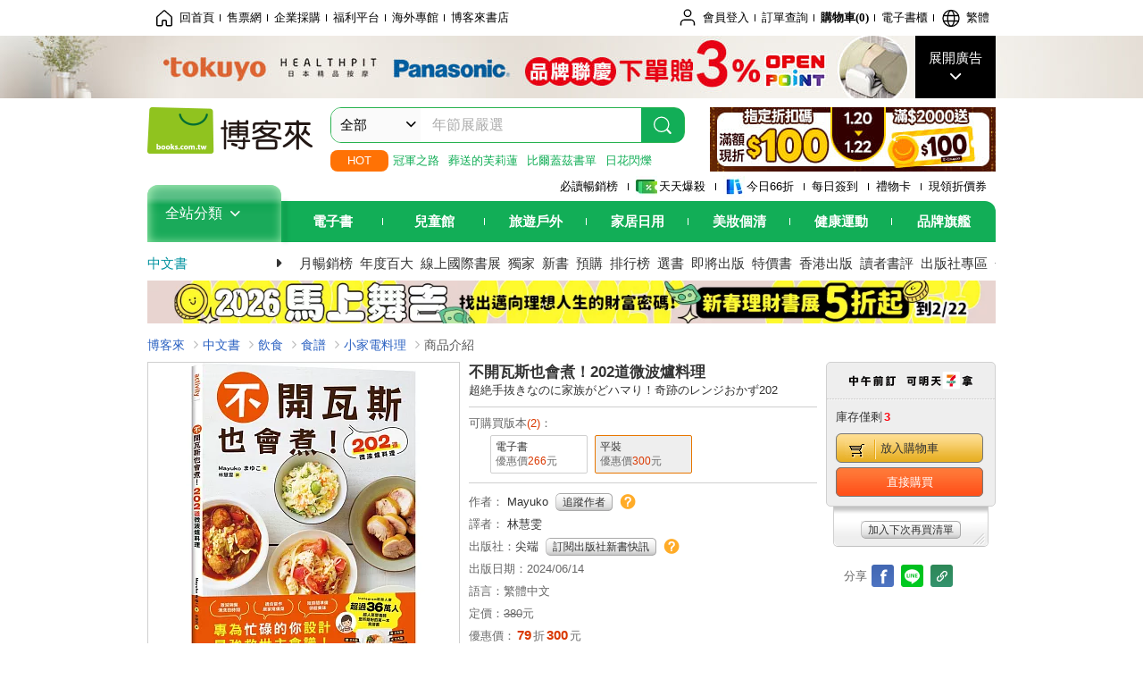

--- FILE ---
content_type: text/html; charset=UTF-8
request_url: https://www.books.com.tw/products/0010991232?loc=P_0022_001
body_size: 22891
content:
<!DOCTYPE HTML PUBLIC "-//W3C//DTD HTML 4.01//EN" "http://www.w3.org/TR/html4/strict.dtd">
<html>
<head>
<meta http-equiv="content-type" content="text/html; charset=utf-8">
<meta http-equiv="Content-Language" content="zh-tw">
<title>博客來-不開瓦斯也會煮！202道微波爐料理</title>
<meta name="keywords" content="不開瓦斯也會煮！202道微波爐料理">
<meta name="description" content="書名：不開瓦斯也會煮！202道微波爐料理，原文名稱：超絶手抜きなのに家族がどハマり！奇跡のレンジおかず202，語言：繁體中文，ISBN：9786263779433，頁數：144，出版社：尖端，作者：Mayuko，譯者：林慧雯，出版日期：2024/06/14，類別：飲食">
<meta http-equiv="X-UA-Compatible" content="IE=edge">
<meta property="og:site_name" content="博客來"/>
<meta property="og:type" content="product"/>
<meta property="fb:app_id" content="210743125726405" />
<meta property="og:title" content="不開瓦斯也會煮！202道微波爐料理"/>
<meta property="og:image" content="https://im1.book.com.tw/image/getImage?i=https://www.books.com.tw/img/001/099/12/0010991232.jpg&v=665703bbk&w=1146&h=600"/>
<meta property="og:image:width" content="1146">
<meta property="og:image:height" content="600">
<meta property="og:url" content="https://www.books.com.tw/products/0010991232" />
<meta property="og:description" content="書名：不開瓦斯也會煮！202道微波爐料理，原文名稱：超絶手抜きなのに家族がどハマり！奇跡のレンジおかず202，語言：繁體中文，ISBN：9786263779433，頁數：144，出版社：尖端，作者：Mayuko，譯者：林慧雯，出版日期：2024/06/14，類別：飲食"/>
<meta property="product:brand" content="sharppnt"><meta property="product:price:amount" content="300">
<meta property="product:price:currency" content="TWD"><meta property="product:availability" content="in stock"><meta property="product:retailer_item_id" content="0010991232">
<link rel="stylesheet" href="https://jci.book.com.tw/css/books/product/overlay-n.css">
<link rel="stylesheet" href="https://jci.book.com.tw/css/css.css">
<link rel="canonical" href="https://www.books.com.tw/products/0010991232">
<script>(function(w,d,s,l,i){w[l]=w[l]||[];w[l].push({'gtm.start':new Date().getTime(),event:'gtm.js'});var f=d.getElementsByTagName(s)[0],j=d.createElement(s),dl=l!='dataLayer'?'&l='+l:'';j.async=true;j.src='https://www.googletagmanager.com/gtm.js?id='+i+dl;f.parentNode.insertBefore(j,f);})(window,document,'script','dataLayer','GTM-TBZGS7');</script><script>dataLayer.push({'event':'VirtualPageview','virtualPageURL':'/products/0010991232?bcat=001&bsub=09&bbrand=sharppnt'});</script><script>dataLayer.push({"ecommerce":{"detail":{"products":[{"id":"0010991232","name":"\u4e0d\u958b\u74e6\u65af\u4e5f\u6703\u716e\uff01202\u9053\u5fae\u6ce2\u7210\u6599\u7406","price":300,"cat":"001","sub":"09","brand":"sharppnt","category":"001"}]}}});</script>
<script language="JavaScript" src="https://jci.book.com.tw/jss/jquery/jquery-3.7.1.min.js "></script>
<!-- <script  type="text/javascript" src="https://cdnjs.cloudflare.com/ajax/libs/jquery-migrate/1.4.1/jquery-migrate.min.js"></script> -->
<!-- <script  type="text/javascript" src="https://cdnjs.cloudflare.com/ajax/libs/jquery-migrate/3.0.0/jquery-migrate.min.js"></script> -->
<!-- <script  type="text/javascript" src="https://cdnjs.cloudflare.com/ajax/libs/jquery-migrate/3.4.0/jquery-migrate.min.js"></script> -->
<script  type="text/javascript" src="https://jci.book.com.tw/jss/jquery/jquery-migrate.fix.min.js"></script>
<script language="JavaScript" src="//jci.book.com.tw/jss/jquery/plugin/jquery.timers-1.3.js"></script>
<script language="JavaScript" type="text/javascript" src="https://jci.book.com.tw/jss/header/header-www.js"></script>
<script language="JavaScript" type="text/javascript" src="https://jci.book.com.tw/jss/header/aeil-3.5.0.js"></script>
<script language="JavaScript" type="text/javascript" src="/jss/web/adv_log.js?v=5aefea69"></script>
<script language="JavaScript" type="text/javascript" src="https://jci.book.com.tw/jss/books/jqueryplugin/lazyload/1.9.3/jquery.lazyload.min.js"></script>
<script language="JavaScript" type="text/javascript" src="/jss/web/uselazyload.js?v=593f57ff"></script>
<script language="JavaScript" type="text/javascript" src="https://jci.book.com.tw/jss/books/head.min.js"></script>
<script language="JavaScript" type="text/javascript" src="/jss/web/picturebox_manager.js?v=641c093e"></script>
<script language="JavaScript" type="text/javascript" src="/jss/web/overlay-n.js?v=593f57ff"></script><script language="JavaScript" type="text/javascript" src="/jss/web/switch_page.js?v=60cacc17"></script><script language="JavaScript" type="text/javascript" src="/jss/web/ajax_product_show.js?v=695b09b8"></script><script language="JavaScript" type="text/javascript" src="/jss/web/switch_loaded_tab.js?v=61db99cd"></script><script language="JavaScript" type="text/javascript" src="/jss/web/share_to_fb.js?v=618b3b72"></script><script language="JavaScript" type="text/javascript" src="/jss/web/switch_sheet.js?v=69411521"></script><script language="JavaScript" type="text/javascript" src="/jss/web/prod_six.js?v=6964a416"></script><script language="JavaScript" type="text/javascript" src="/jss/web/switch_bankevent_wide.js?v=6201d79e"></script><script language="JavaScript" type="text/javascript" src="/jss/web/show_more.js?v=593f57ff"></script><script language="JavaScript" type="text/javascript" src="/jss/web/more_on_off.js?v=5d269bcd"></script><script language="JavaScript" type="text/javascript" src="/jss/web/ajaxBookReview.js?v=695b09b8"></script>
<script type="application/ld+json">{"@context":"http:\/\/schema.org\/","@type":"Book","@id":"https:\/\/www.books.com.tw\/products\/0010991232","sku":"https:\/\/www.books.com.tw\/products\/0010991232","url":"https:\/\/www.books.com.tw\/products\/0010991232","name":"\u4e0d\u958b\u74e6\u65af\u4e5f\u6703\u716e\uff01202\u9053\u5fae\u6ce2\u7210\u6599\u7406","image":"https:\/\/im1.book.com.tw\/image\/getImage?i=https:\/\/www.books.com.tw\/img\/001\/099\/12\/0010991232.jpg&v=665703bbk&w=1146&h=600","datePublished":"2024\/06\/14","inLanguage":"\u7e41\u9ad4\u4e2d\u6587","author":[{"@type":"Person","name":"Mayuko"}],"workExample":{"workExample":{"@type":"Book","isbn":"9786263779433","bookFormat":"http:\/\/schema.org\/Paperback","potentialAction":{"@type":"ReadAction","target":{"@type":"EntryPoint","urlTemplate":"https:\/\/www.books.com.tw\/products\/0010991232","actionPlatform":["http:\/\/schema.org\/DesktopWebPlatform","http:\/\/schema.org\/MobileWebPlatform"]},"expectsAcceptanceOf":{"@type":"Offer","priceCurrency":"TWD","price":300,"availability":"http:\/\/schema.org\/InStock"}}}},"publisher":[{"@type":"Organization","name":"\u5c16\u7aef"}],"numberOfPages":"144","aggregateRating":{"@type":"AggregateRating","ratingValue":4.5,"reviewCount":1,"bestRating":5,"worstRating":1}}</script>
</head>
<body class="color_books type02"  >
<div class="u-tool-fixed-element " t="no_var"></div>
<script type="text/javascript" src="https://www.books.com.tw/webs/header_js/pmenu/html/menu_compon.js?v=12a50f389941123cc86bcdb579d30f11"></script>
<div class="overlay" id="div_language_overlay" style="display:none" onclick="hide_lang_panel();"></div>
<div class="pop_win change_language_win" id="div_language_win" style="display:none">
<h3>選擇語言<a href="javascript:;" class="btn-close" onclick="hide_lang_panel();"></a></h3>
<div>
<ul>
<li id="header_li_change_lang_en"><a class="btn" href="javascript:;" onclick="change_lang('en');">English</a></li>
<li id="header_li_change_lang_zh_TW"><a class="btn" href="javascript:;" onclick="change_lang('zh_TW');">繁體中文</a></li>
<li id="header_li_change_lang_zh_CN"><a class="btn" href="javascript:;" onclick="change_lang('zh_CN');">简体中文</a></li>
</ul>
</div></div><header id="header_full_v2" data-attr="books" class="header_v2">
<nav class="fix__box clearfix">
<div class="header__box1 clearfix">
<h2 class="hide">:::相關網站</h2>
<div class="website_nav_wrap">
<ul class="website__nav">
<li><a href="https://www.books.com.tw/?loc=tw_website_001"><i class="svg-icon-home"></i>回首頁</a></li>
<li><a href="https://tickets.books.com.tw/index/?loc=tw_website_003">售票網</a></li>
<li><a href="https://group.books.com.tw/?loc=tw_website_004">企業採購</a></li>
<li><a href="https://www.books.com.tw/benefit/?loc=tw_website_005">福利平台</a></li>
<li><a href="https://www.books.com.tw/web/ovs/?loc=tw_website_006">海外專館</a></li>
<li><a href="https://www.books.com.tw/BBS/?loc=tw_website_007">博客來書店</a></li>
</ul>
</div><div class="service_nav_wrap">
<h2 class="hide"><a accesskey="U" href="#accesskey_service_nav" title="上方導覽區塊:會員服務|快速功能" id="accesskey_service_nav">:::會員服務|快速功能</a></h2>
<ul class="service__nav">
<li class="logout li_label_member_login user_login">
<a href="javascript:void(0);" onclick="location.href='https://cart.books.com.tw/member/login?loc=customer_003&url=' + encodeURIComponent(window.location.href);"><i class="svg-icon-user"></i><span class='member_class_cname'>會員登入</span></a>
<div class="user_info_tip_box" style="display:none;">
<div class="member">
<i class="icon-svg-graded-g"></i>
<ul class="record">
<li class='member_class_cname'>黃金會員</li>
</ul>
</div><div class="list_box">
<ul class="list">
<li><a href="https://myaccount.books.com.tw/myaccount/myaccount/index/">前往會員專區</a></li>
<li><a href="https://viewer-ebook.books.com.tw/viewer/index.html?readlist=all&MemberLogout=true">我的電子書櫃</a></li>
<li><a href="https://myaccount.books.com.tw/myaccount/myaccount/getOrder/">訂單查詢</a></li>
<li><a href="https://www.books.com.tw/web/sys_browseitems/">瀏覽記錄</a></li>
<li><a href="https://myaccount.books.com.tw/myaccount/myaccount/nextbuylist/">下次再買</a></li>
<li><a href="https://myaccount.books.com.tw/myaccount/myaccount/getReorder">可訂購時通知</a></li>
</ul>
<ul class="list mycoupons">
<li><a href="https://activity.books.com.tw/memday/">本月獨享</a></li>
<li><a href="https://myaccount.books.com.tw/myaccount/myaccount/getPercentcouponlist?loc=tw_customer_coupon">可用E-Coupon<span class="number" id="my_ecoupon_count">0</span>&nbsp;張</a></li>
<li><a href="https://myaccount.books.com.tw/myaccount/myaccount/getPercentIcouponlist?loc=tw_customer_icoupon">可用單品折價券<span class="number" id="my_icoupon_count">0</span>&nbsp;張</a></li>
<li><a href="https://myaccount.books.com.tw/myaccount/myaccount/getShoppingmoneylist?loc=tw_customer_005">可用購物金<span class="number" id="shopping_cash">0</span>&nbsp;元</a></li>
<li><a href="https://myaccount.books.com.tw/myaccount/myaccount/getOpenpointlist/">可用 OPENPOINT<span id="open_opint_num">0</em></span>&nbsp;點</a></li>
</ul>
<a href="https://cart.books.com.tw/member/logout?loc=customer_004"><button type="button" class="sign_out">登出</button></a>
</div></div></li>
<li><a href="https://myaccount.books.com.tw/myaccount/myaccount/getOrder/?loc=tw_customer_order">訂單查詢</a></li>
<li class="shopping">
<a href="https://db.books.com.tw/shopping/cart_list.php?loc=tw_customer_001">購物車(<span id="shopping_cart_num">0</span>)</a>
</li>
<li><a href="https://viewer-ebook.books.com.tw/viewer/index.html?readlist=all&MemberLogout=true">電子書櫃</a></li>
<li onclick="show_lang_panel();"><a href="javascript:;" class="modalBtn"><i class="svg-icon-globe"></i><span id="header_a_lang_title">繁體</span></a></li>
</ul>
</div></div></nav>
<div class="header_pop" style="background:#4e4e4e">
<span class="bg_left" style="background:#12AE57"></span>
<span class="bg_right" style="background:#12AE57"></span>
<div class="flash_pic" style="background-image:url(https://im1.book.com.tw/image/getImage?i=https://addons.books.com.tw/G/ADbanner/fashion/h/2026/01/0120tokuyo_192070.jpg&v=6967536bk&w=1920&h=70)">
<a class="activity" href="https://activity.books.com.tw/crosscat/show/A00001852513/?loc=topbanner_001" title="" ><span class="hide"></span></a>
<a class="open"  href="javascript:;" id="open_top_banner"><span>展開廣告</span><i></i></a>
<input type="hidden" id="tbanner_data" data-skey ="0" data-okey="348368" data-preview ="" data-sec ="8">
</div><div class="flash_pic_pop" style="display:none;">
<a class="close" href="javascript:;" title="關閉廣告" aria-label="關閉廣告" id="close_top_banner"><span>關閉廣告</span><i></i></a>
<a class="activity" href="https://activity.books.com.tw/crosscat/show/A00001852513/?loc=topbanner_001" title="" ><span class="hide"></span>
<img src="https://im2.book.com.tw/image/getImage?i=https://addons.books.com.tw/G/ADbanner/fashion/h/2026/01/0120tokuyo_1200655.jpg&v=6967536ak&w=1200&h=" alt="上稿標題文案">
</a>
</div></div><div class="header_box2 clearfix">
<div class="logo">
<a href="https://www.books.com.tw?loc=tw_logo_001" title="回博客來首頁" aria-label="回博客來首頁">
<img src="https://jci.book.com.tw/css/header/images/books_logo_185x52.png" alt="博客來">
</a>
</div><div class="hot_key_words clearfix">
<strong>HOT</strong>
<a class="item" href="https://activity.books.com.tw/crosscat/show/A00000075937?loc=hot_001">冠軍之路</a>
<a class="item" href="https://activity.books.com.tw/crosscat/show/A00001893507?loc=hot_002">葬送的芙莉蓮</a>
<a class="item" href="https://activity.books.com.tw/crosscat/show/A00000077569?loc=hot_003">比爾蓋茲書單</a>
<a class="item" href="https://www.books.com.tw/products/0011039851?loc=hot_004">日花閃爍</a>
</div><div class="search_box clearfix">
<h2 class="hide"><a title="網站搜尋" id="accesskey_search" href="#accesskey_search">:::網站搜尋</a></h2>
<form action="https://search.books.com.tw/search/query/" name="search" id="search"  method="GET" onsubmit="if(typeof go_search == 'function'){go_search();return false;}">
<input type="hidden" name="fclick" id="search_fclick" value="0" data-fkey="">
<div class="search_wrap">
<div class="select_set" id='select_set'>
<button type="button" class="toggle_btn" data-js="select-collapse"><span id="search_name" >全部</span><i></i></button>
</div><input type="search" class="search_key" accesskey="S" name="key" id="key" value="" message ="請輸入關鍵字" autocomplete="off" placeholder="請輸入關鍵字" >
<input type="hidden" name="cat" id="cat" value ="all">
<input type="hidden" name="qsub" id="qsub" value ="">
<button class="search_btn" type="submit" title="搜尋">
<svg width="24" height="25" viewBox="0 0 24 25" fill="none" xmlns="http://www.w3.org/2000/svg">
<circle cx="10.76" cy="11.26" r="8.11" stroke="#fff" stroke-width="1.3"></circle>
<rect width="2.20667" height="7.13156" rx="1.10334" transform="matrix(0.692391 -0.721523 0.692391 0.721523 15.7273 17.3545)" fill="#fff"></rect>
</svg>
</button>
</div><ul class="search_select_ul search_popup" role="group" data-js="select-options">
<li><a href="javascript:;" cat="all" id="default_search_key">全部</a></li>
<li><a href="javascript:;" cat="BKA" >圖書</a></li>
<li><a href="javascript:;" cat="EBA" >電子書</a></li>
<li><a href="javascript:;" cat="MDB" >有聲書</a></li>
<li><a href="javascript:;" cat="ERT" >訂閱</a></li>
<li><a href="javascript:;" cat="AVA" >影音</a></li>
<li><a href="javascript:;" cat="DPA/qsub/K01" >美妝</a></li>
<li><a href="javascript:;" cat="DPA/qsub/K14" >保健</a></li>
<li><a href="javascript:;" cat="DPA/qsub/K03" >服飾</a></li>
<li><a href="javascript:;" cat="DPA/qsub/K27" >鞋包配件</a></li>
<li><a href="javascript:;" cat="DPA/qsub/K08" >美食</a></li>
<li><a href="javascript:;" cat="DPA/qsub/K07" >家居生活</a></li>
<li><a href="javascript:;" cat="DPA/qsub/K24" >餐廚生活</a></li>
<li><a href="javascript:;" cat="DPA/qsub/K17" >設計文具</a></li>
<li><a href="javascript:;" cat="DPA/qsub/K19" >無印良品</a></li>
<li><a href="javascript:;" cat="DPA/qsub/K20" >星巴克</a></li>
<li><a href="javascript:;" cat="DPA/qsub/K11" >3C</a></li>
<li><a href="javascript:;" cat="DPA/qsub/K12" >家電</a></li>
<li><a href="javascript:;" cat="DPA/qsub/K21" >日用</a></li>
<li><a href="javascript:;" cat="DPA/qsub/K22" >休閒生活</a></li>
<li><a href="javascript:;" cat="DPA/qsub/K23" >婦幼生活</a></li>
<li><a href="javascript:;" cat="DPA/qsub/K25" >電子票證</a></li>
<li><a href="javascript:;" cat="DPA/qsub/K29" >寵物生活</a></li>
<li><a href="javascript:;" cat="DPA/qsub/K28" >票券</a></li>
<li><a href="javascript:;" cat="DPA/qsub/K30" >玲廊滿藝</a></li>
<li><a href="javascript:;" cat="DPA/qsub/K32" >故宮精品</a></li>
<li><a href="javascript:;" cat="DPA/qsub/K33" >電子閱讀器</a></li>
<li><a href="javascript:;" cat="MGA" >雜誌</a></li>
<li><a href="javascript:;" cat="TKA" >售票</a></li>
<li><a href="javascript:;" cat="OVS" >海外專館</a></li>
<!-- <li><a href="javascript:;" cat="FST" >快速到貨</a></li> -->
<li><a href="javascript:;" cat="GFC" >禮物卡</a></li>
</ul>
</form>
<ul id="search_words_ul" class="search_words_ul" style="display:none;"></ul>
</div><div class="figure_img">
<a href="https://www.books.com.tw/activity/marketing/2026/01/gold2026/?loc=diamond_001"><img src="https://im1.book.com.tw/image/getImage?i=https://addons.books.com.tw/G/ADbanner/marketing/2026/01/G/94_320x72.jpg&v=6960b1afk&w=320&h=72" ></a>
</div></div><div class="header_box3 clearfix">
</div><div class="header_box4 clearfix">
<ul class="featured_activity">
<li><a href="https://www.books.com.tw/web/sys_hourstop/home/?loc=key_act_001">
                    必讀暢銷榜      </a></li>
<li><a href="https://www.books.com.tw/happybuy/?loc=key_act_002">
<img src="https://im1.book.com.tw/image/getImage?i=https://addons.books.com.tw/G/ADbanner/marketing/2022/homenew/Discount.png&v=636e293ck&w=24&h=24" alt="天天爆殺">
                    天天爆殺      </a></li>
<li><a href="https://activity.books.com.tw/books66/?loc=key_act_003">
<img src="https://im2.book.com.tw/image/getImage?i=https://addons.books.com.tw/G/ADbanner/marketing/2022/homenew/Books.png&v=636e293ck&w=24&h=24" alt="今日66折">
                    今日66折      </a></li>
<li><a href="https://myaccount.books.com.tw/myaccount/myaccount/memberReadMileage/?loc=key_act_004">
                    每日簽到      </a></li>
<li><a href="https://www.books.com.tw/web/giftcard/?loc=key_act_005">
                    禮物卡      </a></li>
<li><a href="https://activity.books.com.tw/coupondraw/coupon/?loc=key_act_006">
                    現領折價券      </a></li>
</ul>
<nav class="nav_wrap" id='books_nav'>
<div id="home" class="menu_title dropdown ">
<h2 class="title" onclick="Hmenu('compon')">全站分類  <i></i></h2>
</div><div id='greenbar'>
<div class="menu_bar">
<ul class="menu_bar_ul">
<li class="item" data-key="2165"><a href='javascript:void(0)'>電子書</a></li>
<li class="item" data-key="1"><a href='javascript:void(0)'>兒童館</a></li>
<li class="item" data-key="6"><a href='javascript:void(0)'>旅遊戶外</a></li>
<li class="item" data-key="4"><a href='javascript:void(0)'>家居日用</a></li>
<li class="item" data-key="5"><a href='javascript:void(0)'>美妝個清</a></li>
<li class="item" data-key="3"><a href='javascript:void(0)'>健康運動</a></li>
<li class="item" data-key="1330"><a href='javascript:void(0)'>品牌旗艦</a></li>
</ul>
</div></div></nav>
</div><div class="header_category books_nav" id='home_menu_list' style="display:none">
<div class="category_bar">
<ul class="category_bar_ul">
<li id='flagship' class="item" data-key="13"><a href="JavaScript:;">旗艦品牌</a>
</li>
<li class="item" data-key="45"><a href="https://www.books.com.tw/web/books/?loc=menu_1_001">中文書</a>．<a href="https://www.books.com.tw/web/china?loc=menu_1_002">簡體</a>．<a href="https://www.books.com.tw/web/fbooks?loc=menu_1_003">外文</a>
</li>
<li class="item" data-key="44"><a href="https://www.books.com.tw/web/ebook?loc=menu_2_001">電子書</a>．<a href="https://www.books.com.tw/web/audioandvideo?loc=menu_2_002">有聲</a>．<a href="https://www.books.com.tw/web/rent?loc=menu_2_003">訂閱</a>
</li>
<li class="item" data-key="46"><a href="https://www.books.com.tw/web/magazine?loc=menu_3_001">雜誌</a>．<a href="https://www.books.com.tw/web/mook?loc=menu_3_002">日文書</a>
</li>
<li class="item" data-key="47"><a href="https://www.books.com.tw/web/cd?loc=menu_4_001">CD</a>．<a href="https://www.books.com.tw/web/dvd?loc=menu_4_002">DVD</a>．<a href="https://www.books.com.tw/web/lp?loc=menu_4_003">黑膠</a>
</li>
<li class="item" data-key="43"><a href="https://www.books.com.tw/web/gallery/?loc=menu_5_001">線上藝廊</a>
</li>
<li class="item" data-key="48"><a href="https://www.books.com.tw/web/stationery?loc=menu_6_001">文具</a>．<a href="https://www.books.com.tw/web/stationery_topm_15?loc=menu_6_002">動漫</a>
</li>
<li class="item" data-key="49"><a href="https://www.books.com.tw/web/clean?loc=menu_7_001">日用品</a>．<a href="https://www.books.com.tw/web/mammybaby?loc=menu_7_002">婦幼玩具</a>
</li>
<li class="item" data-key="50"><a href="https://www.books.com.tw/web/cosmetic?loc=menu_8_001">保養</a>．<a href="https://www.books.com.tw/web/cosmetic_topm_06?loc=menu_8_002">彩妝</a>．<a href="https://www.books.com.tw/web/cosmetic_topm_10?loc=menu_8_003">洗沐</a>
</li>
<li class="item" data-key="51"><a href="https://www.books.com.tw/web/shoes?loc=menu_9_001">鞋包</a>．<a href="https://www.books.com.tw/web/shoes_topm_14?loc=menu_9_002">黃金</a>．<a href="https://www.books.com.tw/web/fashion/?loc=menu_9_003">服飾</a>
</li>
<li class="item" data-key="52"><a href="https://www.books.com.tw/web/3C?loc=menu_10_001">3C</a>．<a href="https://www.books.com.tw/web/3C_topm_26?loc=menu_10_002">手機</a>．<a href="https://www.books.com.tw/web/3C_topm_29?loc=menu_10_003">電玩</a>
</li>
<li class="item" data-key="53"><a href="https://www.books.com.tw/web/fm?loc=menu_11_001">家電</a>．<a href="https://www.books.com.tw/web/fm_topm_13?loc=menu_11_002">視聽</a>
</li>
<li class="item" data-key="54"><a href="https://www.books.com.tw/web/food?loc=menu_12_001">美食</a>．<a href="https://www.books.com.tw/web/food_topm_10?loc=menu_12_002">生鮮</a>．<a href="https://www.books.com.tw/web/health?loc=menu_12_003">保健</a>
</li>
<li class="item" data-key="55"><a href="https://www.books.com.tw/web/design?loc=menu_13_001">家居</a>．<a href="https://www.books.com.tw/web/kitchen?loc=menu_13_002">餐廚</a>．<a href="https://www.books.com.tw/web/petlife?loc=menu_13_003">寵物</a>
</li>
<li class="item" data-key="56"><a href="https://www.books.com.tw/web/outdoors_topm_06?loc=menu_14_001">運動</a>．<a href="https://www.books.com.tw/web/outdoors_topm_07?loc=menu_14_002">戶外</a>．<a href="https://www.books.com.tw/web/outdoors_topm_01?loc=menu_14_003">旅用</a>
</li>
<li class="item" data-key="57"><a href="https://www.books.com.tw/web/giftcard/?loc=menu_15_001">禮券</a>．<a href="https://www.books.com.tw/web/valuecards?loc=menu_15_002">票證</a>．<a href="https://www.books.com.tw/web/ticket?loc=menu_15_003">票券</a>
</li>
</ul>
</div></div><nav class="header_box5 clearfix">
<h3 class="title"><a href="https://www.books.com.tw/web/books/?loc=subject_main_001">中文書</a><i></i></h3>
<ul class="nav"><li><a href="https://activity.books.com.tw/books66_top?loc=subject_001">月暢銷榜</a></li>
<li><a href="https://www.books.com.tw/activity/2025/12/top100/?loc=subject_002">年度百大</a></li>
<li><a href="https://www.books.com.tw/web/exhibition?loc=subject_003">線上國際書展</a></li>
<li><a href="https://search.books.com.tw/search/query/cat/1/qsub/001/sort/5/v/1/page/1/spell/3/ms2/ms2_1/key/%E5%8D%9A%E5%AE%A2%E4%BE%86%E7%8D%A8%E5%AE%B6?loc=subject_004">獨家</a></li>
<li><a href="https://www.books.com.tw/web/books_newbook/?loc=subject_005">新書</a></li>
<li><a href="https://www.books.com.tw/web/sys_prebooks/books/?loc=subject_006">預購</a></li>
<li><a href="https://www.books.com.tw/web/sys_tdrntb/books/?loc=subject_007">排行榜</a></li>
<li><a href="https://www.books.com.tw/web/sys_selbooks/books/?loc=subject_008">選書</a></li>
<li><a href="https://www.books.com.tw/web/sys_compub/books/?loc=subject_009">即將出版</a></li>
<li><a href="https://www.books.com.tw/web/books_specbook/?loc=subject_010">特價書</a></li>
<li><a href="https://www.books.com.tw/web/store_hkbooks/?loc=subject_011">香港出版</a></li>
<li><a href="https://www.books.com.tw/web/booksComment?loc=subject_012">讀者書評</a></li>
<li><a href="https://www.books.com.tw/web/books_publist/?loc=subject_013">出版社專區</a></li>
<li><a href="https://www.books.com.tw/web/sys_sublistb/books/?loc=subject_014">分類總覽</a></li>
</ul>
</nav>
<div class="header_box7 clearfix">
<a href="https://activity.books.com.tw/crosscat/show/A00001675203?loc=mood_001"><img src="https://im1.book.com.tw/image/getImage?i=https://addons.books.com.tw/G/ADbanner/2025/12/money_horse_1180x60.jpg&v=692e5bf8k&w=&h=" alt="投資理財書展"></a>
</div></div></header>
</div><script>
  if ($(window).scrollTop() > 150) { 
    $('#header_full_v2 .fix__box').addClass('active');
    $('#header_full_v2 .header_box2').addClass('active');
  }; 
  $(window).scroll(function () {      
    if ($(window).scrollTop() > 150) {          
    $('#header_full_v2 .fix__box').addClass('active');
    $('#header_full_v2 .header_box2').addClass('active');
    } else { 
      $('#header_full_v2 .fix__box').removeClass('active');      
      $('#header_full_v2 .header_box2').removeClass('active');        
    }
  });
</script>
<script language="JavaScript" type="text/javascript" src="/jss/web/picturebox_manager.js?v=641c093e"></script>
<div class="container_24 clearfix">
<div class="grid_24">
<div class='clearfix'>
<ul id="breadcrumb-trail" vocab="https://schema.org/" typeof="BreadcrumbList"  class='clearfix'>
<li property='itemListElement' typeof='ListItem'><a property='item' typeof='WebPage' href='https://www.books.com.tw/'>博客來</a><meta property='name' content='博客來'><meta property='position' content='1'></li><li property='itemListElement' typeof='ListItem'><a property='item' typeof='WebPage' href='https://www.books.com.tw/web/books/'>中文書</a><meta property='name' content='中文書'><meta property='position' content='2'></li><li property='itemListElement' typeof='ListItem'><a property='item' typeof='WebPage' href='https://www.books.com.tw/web/books_topm_09/'>飲食</a><meta property='name' content='飲食'><meta property='position' content='3'></li><li property='itemListElement' typeof='ListItem'><a property='item' typeof='WebPage' href='https://www.books.com.tw/web/books_bmidm_0907/'>食譜</a><meta property='name' content='食譜'><meta property='position' content='4'></li><li property='itemListElement' typeof='ListItem'><a property='item' typeof='WebPage' href='https://www.books.com.tw/web/sys_bbotm/books/090708/'>小家電料理</a><meta property='name' content='小家電料理'><meta property='position' content='5'></li><li class='last' property='itemListElement' typeof='ListItem'>商品介紹<meta property='name' content='商品介紹'><meta property='position' content='6'></li></ul>
</div></div></div><div class="container_24 main_wrap clearfix">
<div class="grid_24 main_column">
<div class="mod type02_p01_wrap clearfix">
<div class="grid_9 alpha">
<!-- <script type="text/javascript" src="//www.books.com.tw/jss/jquery/plugin/tools.js"></script>  -->
<script type="text/javascript" src="//jci.book.com.tw/jss/jquerytools/1.2.7/jquery.tools.min_fix.js"></script>
<script type="text/javascript" src="//www.books.com.tw/jss/jquery/plugin/jqModal_fix.js"></script>
<script type="text/javascript" src="//www.books.com.tw/jss/web/img_zoomer.js"></script>
<div class="mod cnt_prod_img001 nolazyload_img clearfix">
<div class="cnt_mod002 cover_img" id="M201106_0_getTakelook_P00a400020052">
<ul>
<span ></span></ul>
<ul class="looks" >
<li class="icon_pic"  title="看大圖"><a href="https://www.books.com.tw/takelook/showPic/0010991232" class="thickbox">看大圖</a></li></ul>
<div class="special_border_div switchItemBorder"><img class="special_border" name="M201106_002_view_0010991232"  style="display:none">
<script>
                            $("[name='M201106_002_view_0010991232']").each(function() { 
                                loadPicturebox($(this),'0010991232');
                            });  
</script></div><img class="cover M201106_0_getTakelook_P00a400020052_image_wrap" src="https://im1.book.com.tw/image/getImage?i=https://www.books.com.tw/img/001/099/12/0010991232.jpg&v=665703bbk&w=348&h=348" alt="不開瓦斯也會煮！202道微波爐料理"  >
</div><div class="cnt_mod003" id="container">
<div class="each_wrap" id="thumbnail">
<div class="eh_switcher eh_swleft"><a  title="!上頁" class="prev browse left"><span>!上頁</span></a></div>
<div class="eh_switcher eh_swright"><a  title="下頁" class="next browse right"><span>下頁</span></a></div>
<div class="each_box M201106_0_getTakelook_P00a400020052_scroll" >
<div class="items" style="overflow:hidden;width:9999em;position:absolute;*top:0;*left:0;"><ul class="li_box M201106_0_getTakelook_P00a400020052_item" style="float:left;"><li class='first' onclick='switchItemBorder(true)'><img src='https://im1.book.com.tw/image/getImage?i=https://www.books.com.tw/img/001/099/12/0010991232.jpg&v=665703bbk&w=348&h=348'></li><li onclick='switchItemBorder(false)'><img src='https://im2.book.com.tw/image/getImage?i=https://www.books.com.tw/img/001/099/12/0010991232_bc_01.jpg&v=66570421k&w=348&h=348'></li><li onclick='switchItemBorder(false)'><img src='https://im1.book.com.tw/image/getImage?i=https://www.books.com.tw/img/001/099/12/0010991232_bc_02.jpg&v=66570421k&w=348&h=348'></li><li onclick='switchItemBorder(false)'><img src='https://im2.book.com.tw/image/getImage?i=https://www.books.com.tw/img/001/099/12/0010991232_bc_03.jpg&v=66570422k&w=348&h=348'></li><li class='last' onclick='switchItemBorder(false)'><img src='https://im2.book.com.tw/image/getImage?i=https://www.books.com.tw/img/001/099/12/0010991232_b_01.jpg&v=6657041ek&w=348&h=348'></li></ul><ul class="li_box M201106_0_getTakelook_P00a400020052_item" style="float:left;"><li class='first' onclick='switchItemBorder(true)'><img src='https://im1.book.com.tw/image/getImage?i=https://www.books.com.tw/img/001/099/12/0010991232_b_02.jpg&v=6657041fk&w=348&h=348'></li><li onclick='switchItemBorder(false)'><img src='https://im2.book.com.tw/image/getImage?i=https://www.books.com.tw/img/001/099/12/0010991232_b_03.jpg&v=6657041fk&w=348&h=348'></li><li onclick='switchItemBorder(false)'><img src='https://im1.book.com.tw/image/getImage?i=https://www.books.com.tw/img/001/099/12/0010991232_b_04.jpg&v=66570420k&w=348&h=348'></li><li onclick='switchItemBorder(false)'><img src='https://im2.book.com.tw/image/getImage?i=https://www.books.com.tw/img/001/099/12/0010991232_b_05.jpg&v=66570420k&w=348&h=348'></li><li class='last' onclick='switchItemBorder(false)'><img src='https://im1.book.com.tw/image/getImage?i=https://www.books.com.tw/img/001/099/12/0010991232_b_06.jpg&v=66570420k&w=348&h=348'></li></ul></div>
</div></div></div></div>
<script type="text/javascript">
if (!switchItemBorder){
    function switchItemBorder(show){
        if (!$('.switchItemBorder').length){
            return;
        }
        if(show===false ){
            $(".switchItemBorder").css('display', 'none');
            $('.play_btn').hide();
        }
        else{
            $(".switchItemBorder").css('display', '');
            $('.play_btn').show();
        }
    }
}
$(document).ready(function() {
    var opt_module_id = "M201106_0_getTakelook_P00a400020052";
    var M201106_0_getTakelook_P00a400020052 = new Overlay(opt_module_id);
    var M201106_0_getTakelook_P00a400020052zommer = new img_zoomer(opt_module_id);
 
    
    
});
</script>
<div class="mod clearfix">
<cite class='type02_p001'><a href='https://appapi-ebook.books.com.tw/V1.7/CMSAPIApp/item/0010991232/trial' title='試閱' id='click_M201105_0_getIconData_P00a400020051' target='_blank'><span class='icon_04'>試閱</span></a></cite>
</div><script type="text/javascript">
$("#click_M201105_0_getIconData_P00a400020051").bind("click", function(){
    var opt_module_id = "M201105_0_getIconData_P00a400020051";//模組編碼參數
    var opt = new Array(3);//參數資料變數
    opt[1] = new Array();
    opt[0] = "setClickQtyAjax";//class name
    opt[1][0] = "0010991232";//item
    opt[2] = "M201105_029_view";//template
    ajax_product_show(opt_module_id,opt);dataLayer.push({'event':'SendEvent', 'eventCategory':'product', 'eventAction':'read-trial', 'eventLabel':'0010991232', 'eventValue':'1', 'eventNonInteraction':0});});    $("#click_M201105_0_getIconData_P00a400020051").bind("click", function(){dataLayer.push({"event":"ebookevent_productpage","event_content":"read-trial","event_content_item":"0010991232","event_content_type":""});});
</script>
<div class="type01_p020--v2">
<div class="type01_p020" id="M201105_0_getGradeButton_P00a400020054">
<em class="ratingValue">4.5</em><div class="bui-stars star-s" id="boxQuickRate"><span class="bui-star s9" title="4.5顆星"></span>
</div><a href="https://www.books.com.tw/booksComment/getCommemt/0010991232" class="btn-link">(1)</a>
</div></div></div><div class="grid_10">
<div class="mod type02_p002 clearfix">
<h1>不開瓦斯也會煮！202道微波爐料理</h1>
<h2><a href='https://search.books.com.tw/search/query/cat/all/key/%E8%B6%85%E7%B5%B6%E6%89%8B%E6%8A%9C%E3%81%8D%E3%81%AA%E3%81%AE%E3%81%AB%E5%AE%B6%E6%97%8F%E3%81%8C%E3%81%A9%E3%83%8F%E3%83%9E%E3%82%8A%EF%BC%81%E5%A5%87%E8%B7%A1%E3%81%AE%E3%83%AC%E3%83%B3%E3%82%B8%E3%81%8A%E3%81%8B%E3%81%9A202'>超絶手抜きなのに家族がどハマり！奇跡のレンジおかず202</a></h2>
</div><div class="mod type02_p011 clearfix">
<p class="title">可購買版本<strong>(2)</strong>：</p>
<ul>
<li id="li_M201106_0_getEbkRitems_P00a400020119-0" class='li_M201106_0_getEbkRitems_P00a400020119'>
<a href="https://www.books.com.tw/products/E050221238">
<span>電子書</span>
<span class="price">優惠價<em>266</em>元</span>
</a>
</li><li id="li_M201106_0_getEbkRitems_P00a400020119-1" class='li_M201106_0_getEbkRitems_P00a400020119 here'>
<a href="https://www.books.com.tw/products/0010991232">
<span>平裝</span>
<span class="price">優惠價<em>300</em>元</span>
</a>
</li></ul>
</div><div class="type02_p003 clearfix">
<ul><li>
<div class="trace_box" id="trace_box" style="display:none;">
<span class="arrow"></span>
<div class="pop_trace">
<div class="list_raced" id="edit_traced_area" style="display:none;">
<h4>已追蹤作者：<strong class="edit">[&nbsp;<a href="" id="editTrace">修改</a>&nbsp;]</strong></h4>
<ul id="list_traced"></ul>
</div><ul class="list_trace" id="list_trace"></ul>
<div class="trace_btn_wrap">
<a href="javascript:saveTrace();" class="type02_btn09">確定</a>
<a href="javascript:cancelTrace();" class="type02_btn09">取消</a>
</div></div></div>    作者：            <a href="//search.books.com.tw/search/query/key/Mayuko/adv_author/1/">Mayuko</a>    &nbsp;<a id="trace_btn1" class="type02_btn02" href=""><span><span class="trace_txt">&nbsp;</span></span></a>
<a href="//www.books.com.tw/activity/2015/06/trace/index.html#author" title="新功能介紹" target="_blank"><cite class="help">新功能介紹</cite></a></li><li>譯者：                <a href="//search.books.com.tw/search/query/key/%E6%9E%97%E6%85%A7%E9%9B%AF/adv_author/1/">林慧雯</a><li>出版社：<a href="https://www.books.com.tw/web/sys_puballb/books/?pubid=sharppnt        "><span>尖端</span></a>    &nbsp;<a id="trace_btn2" class="type02_btn02" href=""><span><span class="trace_txt">&nbsp;</span></span></a>
<a href="//www.books.com.tw/activity/2015/06/trace/index.html#publisher" title="新功能介紹" target="_blank"><cite class="help">新功能介紹</cite></a></li><li>出版日期：2024/06/14</li><li>語言：繁體中文                                      </li></ul></div>
<div id="M201105_0_getBkProdInfo_P00a400020084" style="display:none;"></div>
<script type="text/javascript">
$(function(){
    setFollow('initFollowAjax','Mayuko:sharppnt'); //class name , author : pubid
});
function setFollow(c,ap){
    var opt_module_id = 'M201105_0_getBkProdInfo_P00a400020084'; //模組編碼參數
    var opt = new Array(3); //參數資料變數
    opt[0] = c; //class name
    opt[1] = new Array(3);
    opt[1][0] = '0010991232:M201105_0_getBkProdInfo_P00a400020084:M201105_047_view'; //item : li_id : view
    opt[1][1] = ap; //author : pubid
    opt[1][2] = window.location.href; //url
    opt[2] = 'M201105_047_view' //template
    var M201105_0_getBkProdInfo_P00a400020084 = new ajax_product_show(opt_module_id,opt);
}
function saveTrace(){
    var author='';
    $('input[name="author"]:checked').each(function(index){
         author += ((index===0)?'':',') + $(this).val();
    });
    setFollow('setFollowAuthorAjax', author);
    $('#trace_box').hide();
}
function cancelTrace(){
    $('#trace_box').hide();
}
 function editTrace(url){
    window.open(url, '_blank');
    $('#trace_box').hide();
}
</script>
<div class="cnt_prod002 clearfix">
<div class="mod prd002">
<div class="prod_cont_b">
<ul class="price">
<li>定價：<em>380</em>元</li>
<li>優惠價：<strong><b>79</b></strong>折<strong class="price01"><b>300</b></strong>元</li><li>優惠期限：2026年02月22日止</li></ul>
</div></div></div><div class="mod cnt_prod001 clearfix">
<ul class="prod_li01">
<li class="title06"><em>優惠折扣</em><a href="https://activity.books.com.tw/crosscat/show/A00001669411/#E251222000000147">1/17-1/19樂購日-鑽石會員結帳滿1200再9折,最高折$888</a></li><li class="title06"><em>優惠折扣</em><a href="https://activity.books.com.tw/crosscat/show/A00001669411/#E251222000000147">1/17-1/19樂購日-白金會員結帳滿1200再92折,最高折$888</a></li><li class="title06"><em>優惠折扣</em><a href="https://activity.books.com.tw/crosscat/show/A00001669411/#E251222000000147">1/17-1/19樂購日-黃金一般會員結帳滿1200再95折,最高折$888</a></li>
<ul>
</div><div class="mod cnt_prod001 clearfix">
<ul class="prod_li01">
<li class="title08">
<em>點數回饋</em>
<a href="https://activity.books.com.tw/crosscat/show/A00001669411/#E251222000000149">1/17-1/19樂購日滿$5000享2%點數(上限200點</a>
</li>
</ul>
</div><div class="cnt_prod002 clearfix" id="M201105_0_getProdTransTypeInfo_P00a400020071">
<div class="prd_009 clearfix">
<div class="prod_cont_b">
<ul class='tag_003 tag_width07 clearfix'><li>運送方式：</li><li data-label='taiwan' class='here'><div class='arrow'>臺灣與離島</div></li></ul>
<ul data-area="taiwan" class="delivery-info"><li class='flex'><span class='title'><i class='icon-truck-1'></i>可配送點：</span><em class='scope'>台灣、蘭嶼、綠島</em></li><li class='flex'><span class='title'><i class='svg-711'></i>可配送點：</span><em class='scope'>台灣、蘭嶼、綠島、澎湖</em></li></ul>
</div></div></div><script type="text/javascript">
$(document).ready(function(){
   var opt_module_id = "M201105_0_getProdTransTypeInfo_P00a400020071";//模組編碼參數
   var opt_element_id = "P00a400020071";  
   var M201105_0_getProdTransTypeInfo_P00a400020071 = new switch_loaded_tab(opt_module_id,M201105_045);
});
</script></div>
<div class="grid_5 omega">
<div class="mod clearfix" id='M201105_0_getProdCartInfo_P00a400020037'>
載入中...
</div><script language="JavaScript" type="text/javascript" src="/jss/web/product.js?v=20230822"></script>
<script type="text/javascript">
$(document).ready(function(){               
//$(window).load(function(){
    getProdShoppingCartBtn();
});
function getProdShoppingCartBtn(){
    var opt_module_id = "M201105_0_getProdCartInfo_P00a400020037";//模組編碼參數
    var opt = new Array(3);//參數資料變數
    opt[1] = new Array();
    opt[0] = "getProdCartInfoAjax";//class name
    opt[1][0] = "0010991232";//item    
    opt[2] = "M201105_032_view";//template
    opt[3] = "AgADBmlrfnZmcQ==";
    var M201105_0_getProdCartInfo_P00a400020037 = new ajax_product_show(opt_module_id,opt);
}
</script>
<div class="type02_p014">
<ul class="push-list">
<li class="title">分享</li>
<li id="push_facebook"><i class="svg-logo-fb" title="分享至Facebook"></i></li>
<li id="push_line"><i class="svg-logo-line" title="分享至LINE"></i></li>
<li id="push_copy"><i class="svg-icon-link" title="複製連結" data-tooltip="已複製"></i></li>
</ul>
<div class="like-button">
<span>
<iframe scrolling="no" frameborder="0" allowtransparency="true" style="width:85px; height:20px; vertical-align:middle;" src="https://www.facebook.com/plugins/like.php?href=https%3A%2F%2Fwww.books.com.tw%2Fproducts%2F0010991232&amp;send=false&amp;locale=zh_TW&amp;layout=button_count&amp;width=85&amp;show_faces=false&amp;action=like&amp;colorscheme=light&amp;font=arial&amp;height=20"></iframe>
</span>
</div></div><script language="JavaScript">
$(document).ready(function(){
    var fb = new share_to_fb();
})
</script>
</div></div><section id="M201101_0_getPordSixArea_P00a400020301" class="mod type02_s024 clearfix"></section>
<script>
$(document).ready(function(){
    getProdSixArea();
});
function getProdSixArea(){
    var opt_module_id = "M201101_0_getPordSixArea_P00a400020301";//模組編碼參數
    var opt = new Array(3);//參數資料變數
    opt[1] = new Array();
    opt[0] = "getProdSixAjax";//class name
    opt[1][0] = "001";
    opt[1][1] = "262";
    opt[1][2] = "262";
    opt[1][3] = "P";
    opt[1][4] = "M201101_0_getPordSixArea_P00a400020301";
    opt[1][5] = "687";
    opt[2] = "M202501_010_view"//template
    var M201101_0_getPordSixArea_P00a400020301 = new ajax_page_rn(opt_module_id,opt);
}
</script>
<div class="mod type02_s023 clearfix">
<div class="u-carousel">
<button class="carousel-prev arrow" aria-label="Previous" type="button">Previous</button>
<button class="carousel-next arrow" aria-label="Next" type="button">Next</button>
<ul class="carousel-dots"><li></li>
<li></li>
<li></li>
<li></li>
<li></li>
<li></li>
<li></li>
<li></li>
<li></li>
<li></li>
<li></li>
<li></li>
</ul>
<div class="carousel-inner">
<div class="item"><a href="https://activity.books.com.tw/crosscat/show/A00001793857" onclick="mm145_throwTrackInfo();"><img src="https://im1.book.com.tw/image/getImage?i=https://addons.books.com.tw/G/ADbanner/lifestyle/B/2026/01/sun_1180x60.jpg&w=950&h=60" ></a></div>
<div class="item"><a href="https://activity.books.com.tw/crosscat/show/A00000076088" onclick="mm145_throwTrackInfo();"><img src="https://im1.book.com.tw/image/getImage?i=https://addons.books.com.tw/G/ADbanner/lifestyle/C/2025/12/tableware_118060.jpg&w=950&h=60" ></a></div>
<div class="item"><a href="https://www.books.com.tw/web/exhibition" onclick="mm145_throwTrackInfo();"><img src="https://im1.book.com.tw/image/getImage?i=https://addons.books.com.tw/G/ADbanner/2026/01/inbok_line_novel_1180x60.jpg&w=950&h=60" ></a></div>
<div class="item"><a href="https://activity.books.com.tw/crosscat/show/A00000115437" onclick="mm145_throwTrackInfo();"><img src="https://im1.book.com.tw/image/getImage?i=https://addons.books.com.tw/G/ADbanner/fashion/clothes/2026/01/GDD_books1180x60_0.jpg&w=950&h=60" ></a></div>
<div class="item"><a href="https://activity.books.com.tw/crosscat/show/A00001793869" onclick="mm145_throwTrackInfo();"><img src="https://im1.book.com.tw/image/getImage?i=https://addons.books.com.tw/G/ADbanner/2025/12/travelJanpan/118060.jpg&w=950&h=60" ></a></div>
<div class="item"><a href="https://activity.books.com.tw/crosscat/show/A00001805511" onclick="mm145_throwTrackInfo();"><img src="https://im1.book.com.tw/image/getImage?i=https://addons.books.com.tw/G/ADbanner/lifestyle/M/2026/01/longholiday_1180x60.jpg&w=950&h=60" ></a></div>
<div class="item"><a href="https://activity.books.com.tw/crosscat/show/A00001852501/" onclick="mm145_throwTrackInfo();"><img src="https://im1.book.com.tw/image/getImage?i=https://addons.books.com.tw/G/ADbanner/2026/01/dreamcomeTrue/118060.png&w=950&h=60" ></a></div>
<div class="item"><a href="https://www.books.com.tw/activity/2026/01/comics/" onclick="mm145_throwTrackInfo();"><img src="https://im1.book.com.tw/image/getImage?i=https://addons.books.com.tw/G/ADbanner/2026/01/comic2026_1180x60.jpg&w=950&h=60" ></a></div>
<div class="item"><a href="https://activity.books.com.tw/crosscat/show/A00000075411" onclick="mm145_throwTrackInfo();"><img src="https://im1.book.com.tw/image/getImage?i=https://addons.books.com.tw/G/ADbanner/marketing/2026/01/ticket/yearend/12_1180x60.png&w=950&h=60" ></a></div>
<div class="item"><a href="https://activity.books.com.tw/crosscat/show/A00001669417" onclick="mm145_throwTrackInfo();"><img src="https://im1.book.com.tw/image/getImage?i=https://addons.books.com.tw/G/ADbanner/fashion/w/2026/01/ny_118060.jpg&w=950&h=60" ></a></div>
<div class="item"><a href="https://www.books.com.tw/activity/marketing/2026/01/gold2026/" onclick="mm145_throwTrackInfo();"><img src="https://im1.book.com.tw/image/getImage?i=https://addons.books.com.tw/G/ADbanner/marketing/2026/01/G/29_1180x60.jpg&w=950&h=60" ></a></div>
<div class="item"><a href="https://activity.books.com.tw/annualreading/bookreview/review" onclick="mm145_throwTrackInfo();"><img src="https://im1.book.com.tw/image/getImage?i=https://addons.books.com.tw/G/ADbanner/2025/12/2025report/banner/1180x60.jpg&w=950&h=60" ></a></div>
</div></div></div><script>
  var currentIndex = 0; // 目前顯示的項目索引
  // 追蹤碼
  function mm145_throwTrackInfo() {
      var base_url = 'https://mercury.books.com.tw/logs/ext/wp/_bt.gif?sys=www&f=ps&env=0&d=pc&sec-a-id=act&sec-b-id=banner&items=0010991232&pt=Do3uP_S0GJJBg-akaV_AKd-IgAsXqScnEG4p&e=click&elm=click_link&pos='+(currentIndex+1);
      $("<img/>").attr({"src": base_url, "referrerpolicy": "unsafe-url"});
  }
  /* 切換效果 */
  const initCarousel = (carouselRoot) => {
      const prevButton = carouselRoot.querySelector('.carousel-prev');
      const nextButton = carouselRoot.querySelector('.carousel-next');
      const dotsContainer = carouselRoot.querySelector('.carousel-dots');
      const items = carouselRoot.querySelectorAll('.item');
      const totalItems = items.length;
      if (totalItems <= 1) {
        prevButton.classList.add('hidden');
        nextButton.classList.add('hidden');
        dotsContainer.classList.add('hidden');
        items[0].classList.add('active');
        return;
      }
      const dots = carouselRoot.querySelectorAll('.carousel-dots li');
      const updateCarousel = () => {
        items.forEach(item => item.classList.remove('active'));
        dots.forEach(dot => dot.classList.remove('active'));
        items[currentIndex].classList.add('active');
        dots[currentIndex].classList.add('active');
      };
      nextButton.addEventListener('click', () => {
        currentIndex = (currentIndex + 1) % totalItems;
        updateCarousel();
      });
      prevButton.addEventListener('click', () => {
        currentIndex = (currentIndex - 1 + totalItems) % totalItems;
        updateCarousel();
      });
      dotsContainer.addEventListener('click', (e) => {
        if (e.target.tagName === 'LI') {
          const dotIndex = Array.from(dots).indexOf(e.target);
          if (dotIndex !== -1) {
            currentIndex = dotIndex;
            updateCarousel();
          }
        }
      });
      updateCarousel();
  };
  document.addEventListener('DOMContentLoaded', () => {
      const allCarousels = document.querySelectorAll('.type02_s023 .u-carousel');
      allCarousels.forEach(carousel => {
          initCarousel(carousel);
      });
  });
</script>
<div class="content-wrap">
<div id="ext_M201105_0_showBankEvents_P00a400020272" class="type02_s020 clearfix">
<a class="switch swleft carousel-next" href="javascript:void(0)" style="z-index: 1;"><span>上頁</span></a><a class="switch swright carousel-prev" href="javascript:void(0)" style="z-index: 1;"><span>下頁</span></a><ul class="carousel-dots"><li data-index="0"></li><li data-index="1"></li></ul><div class="carousel-list">
<div class="carousel-inner">
<div class="carousel-flex" data-view="1">
<div class="box clearfix">
<ul class="switch_inner">
<li>
<a href="https://activity.books.com.tw/crosscat/show/A00000236768/" target="_blank">
<img src="https://im2.book.com.tw/image/getImage?i=https://addons.books.com.tw/G/ADbanner/marketing/2026/01/bank/262x100_2601_uni.png&v=6954f291k&w=270&h=" width="243" height="93" >
</a>
</li><li>
<a href="https://www.books.com.tw/web/bank_detail/icashPay/?v=2" target="_blank">
<img src="https://im2.book.com.tw/image/getImage?i=https://addons.books.com.tw/G/ADbanner/marketing/2026/01/bank/262x100_2601_ICP_0117.png&v=696c91d6k&w=270&h=" width="243" height="93" >
</a>
</li><li>
<a href="https://www.books.com.tw/web/bank_detail/taishin/?v=1" target="_blank">
<img src="https://im2.book.com.tw/image/getImage?i=https://addons.books.com.tw/G/ADbanner/marketing/2026/01/bank/262x100_2601_TS.png&v=6954fa75k&w=270&h=" width="243" height="93" >
</a>
</li></ul>
</div></div><div class="carousel-flex" data-view="0">
<div class="box clearfix">
<ul class="switch_inner">
<li>
<a href="https://www.books.com.tw/web/bank_detail/dbs/?v=1" target="_blank">
<img src="https://im2.book.com.tw/image/getImage?i=https://addons.books.com.tw/G/ADbanner/marketing/2026/01/bank/262x100_2601_DBS.png&v=6954fa52k&w=270&h=" width="243" height="93" >
</a>
</li><li>
<a href="https://activity.books.com.tw/crosscat/show/A00000066295/" target="_blank">
<img src="https://im1.book.com.tw/image/getImage?i=https://addons.books.com.tw/G/ADbanner/marketing/2026/01/bank/262x100_2601_EZ.png&v=6954f4a4k&w=270&h=" width="243" height="93" >
</a>
</li><li>
<a href="https://www.books.com.tw/web/bank_detail/esunbank/?v=1" target="_blank">
<img src="https://im1.book.com.tw/image/getImage?i=https://addons.books.com.tw/G/ADbanner/marketing/2025/03/bank/262x100_2503_esun.png&v=67c57633k&w=270&h=" width="243" height="93" >
</a>
</li></ul>
</div></div></div></div></div></div><script>$(function() {switchBankPageWide('ext_M201105_0_showBankEvents_P00a400020272', 'P'); });</script><div class="mod clearfix">
<div id="br_r0vq68ygz"></div><script>var i=location.pathname.replace(/\/products\//gi,"");var v=Math.floor(Math.random()*Math.floor(2));$("#br_r0vq68ygz").load("//www.books.com.tw/br/ra/br_r0vq68ygz?i="+i+"&v="+v);</script>
</div><div class="mod clearfix">
<div class="grid_19 alpha">
<div class="mod_b type02_m057 clearfix">
<a name="IntroP00a400020009">&nbsp;</a>
<h3>內容簡介</h3>
<div class="bd">
<div class="content" style="height:auto;">
        　　＼＼＼專為忙碌的你設計的最強救世主食譜／／／<br>
<br>
　　IG追蹤數超過36萬人的超人氣營養師，<br>
　　眾所期盼的第一本料理食譜。<br>
　　不必開火，就能輕鬆完成的202道料理！<br>
<br>
　　微波爐料理的三大優點：<br>
　　☆ 激減碗盤清洗的時間<br>
　　☆ 適合當作居家常備菜<br>
　　☆ 短時間準備卻超美味<br>
<br>
　　｜｜食譜特色｜｜<br>
　　☆ 只要家中現有食材，就能輕鬆製作出美味料理。<br>
　　☆ 提供料理祕訣，減少不必要的料理步驟與浪費。<br>
　　☆ 只使用微波爐，大量減少清洗鍋碗所需的時間。<br>
<br>
<strong>網友評價</strong><br>
<br>
　　● 只要用微波爐就能製作，配菜的選擇變得更多了！！最適合工作育兒兩頭燒的媽媽參考。<br>
<br>
　　● 本來會擔心用微波爐做的料理會不會沒那麼好吃？但這些美味食譜完全將原本的擔心一掃而空了！<br>
<br>
　　● 這是我每天做飯的教科書！每當我不知道怎麼處理食材、帶便當還差一道菜時，這些食譜就是我的救星。<br>
<br>
　　● 在每天忙著育兒的生活中，只有Mayuko的食譜會讓我想要試著做做看。簡單美味的食譜太令人感謝了！<br>
<br>
　　● 不必動火、也不需要平底鍋，製作起來輕鬆簡單，卻宛如餐廳般美味！簡直就是魔法！<br>
<br>
　　● 靈活運用食材的菜色，真的很美味。無論是做菜的人、或享用的人都超開心<br>
 
</div><div class="type02_gradient" style="display:none;"></div>
</div></div><div class="mod_b type02_m057 clearfix">
<a name="AuthorP00a400020009">&nbsp;</a>
<h3>作者介紹</h3>
<div class="bd">
<div class="content" style="height:auto;">
<strong>作者簡介<br>
<br>
Mayuko</strong><br>
<br>
　　營養師資歷15年，曾為著名料理大師與知名政治家製作餐點一年以上。身兼主婦、媽媽的她，在忙碌的生活中抱著「不必動火」、「簡單食譜」的初衷，在IG上發表許多不必洗太多碗的省時食譜，追蹤人數已高達36.2萬人（截至2023年2月）。<br>
<br>
　　IG @mayuco_39<br>
<br>
<strong>譯者簡介    <br>
<br>
林慧雯</strong><br>
<br>
　　曾任出版社日文編輯，現為全職譯者。深感翻譯的世界學無止境，喜歡從譯作中探索各種未知的世界。譯作有：《讓孩子吃光光的魔法料理課》、《飯前一碗！低卡減醣瘦身湯：64道低負擔、高滿足的常備湯料理》等。<br>
<br>
　　如有任何指教，請來信至：marchinglovetbme@gmail.com
</div><div class="type02_gradient" style="display:none;"></div>
</div></div><div class="mod_b type02_m057 clearfix">
<a name="CategoryP00a400020009">&nbsp;</a>
<h3>目錄</h3>
<div class="bd">
<div class="content more_off" id="M201105_0_getProdTextInfo_P00a400020009_h2">
        PART1 30萬人熱烈支持！殿堂級食譜BEST 10<br>
PAER2 一切交給微波爐！肉類、魚類的主角級菜色<br>
PART3 令人食指大動！立刻端上桌的美味配菜<br>
PART4 甚至不需要微波爐！只要拌勻、醃漬就好的神級配菜<br>
PART5 全家人大快朵頤！超迅速微波丼飯<br>
PART6 徹底顛覆麵食概念！一個步驟即可完成<br>
PART7 不需烤箱就能輕鬆製作！甜點、點心<br>
<br>
 
</div><div class="type02_gradient" id="M201105_0_getProdTextInfo_P00a400020009_g2" style="display:block;"></div>
</div><div class="ft">
<span><a href="javascript:;" class="M201105_0_getProdTextInfo_P00a400020009 more on" id="M201105_0_getProdTextInfo_P00a400020009_m2">看更多</a></span>
<!--<span><a href="javascript:;" class="more off" >收回</a></span>-->
</div></div><script type="text/javascript">
$(document).ready(function(){
    var opt_module_id = "M201105_0_getProdTextInfo_P00a400020009";//模組編碼參數
    var opt_element_id = "P00a400020009";
    var M201105_0_getProdTextInfo_P00a400020009 = new more_on_off(opt_module_id,opt_element_id);
 });
</script>
<div class="mod_b type02_m058 clearfix">
<a name="P00a400020016">&nbsp;</a>
<h3>詳細資料</h3>
<div class="bd">
<ul><li>ISBN：9786263779433</li><li>叢書系列：<a href='https://www.books.com.tw/web/sys_puballb/books/?se=activity&pubid=sharppnt'>activity</a></li><li>規格：平裝                                             / 144頁 / 18 x 25.6 x 0.9 cm / 普通級                                          / 全彩印刷                                       / 初版</li><li>出版地：台灣                                            </li></ul>
<ul class="sort">
<li>本書分類：<a href='https://www.books.com.tw/web/books_topm_09/'>飲食</a>&gt; <a href='https://www.books.com.tw/web/books_bmidm_0907/'>食譜</a>&gt; <a href='https://www.books.com.tw/web/sys_bbotm/books/090708/'>小家電料理</a></li>
</ul>
</div></div><div class="u-overlay overlay" style="display: none;" id="mask"></div>
<div class="u-pop-win m115 type-01" style="display: none;" id="popViewModal">
<div class="u-pop-ctn">
<div class="scroll-wrap">
<div class="content">
<div class="main-img-box"></div>
<div class="description text-center"><p><b></b></p></div>
<div class="btn-group row-center"><button type="button" class="type02_btn14 btn-01 line color-03 btnPrimary">確認</button></div>
</div></div></div></div><div class="u-pop-win m115 type-03" style="display: none;" id="popStarPointModal">
<div class="u-pop-ctn">
<div class="scroll-wrap">
<div class="content">
<div class="description text-left">
<p><b></b></p>
<div class="rating-box is-rate">
<fieldset class="rating">
<input type="radio" id="popstar10" class="rating" name="rating" value="5"><label class="full" for="popstar10" title="5 Stars"></label><input type="radio" id="popstar9" class="rating" name="rating" value="4.5"><label class="half" for="popstar9" title="4.5 Stars"></label><input type="radio" id="popstar8" class="rating" name="rating" value="4"><label class="full" for="popstar8" title="4 Stars"></label><input type="radio" id="popstar7" class="rating" name="rating" value="3.5"><label class="half" for="popstar7" title="3.5 Stars"></label><input type="radio" id="popstar6" class="rating" name="rating" value="3"><label class="full" for="popstar6" title="3 Stars"></label><input type="radio" id="popstar5" class="rating" name="rating" value="2.5"><label class="half" for="popstar5" title="2.5 Stars"></label><input type="radio" id="popstar4" class="rating" name="rating" value="2"><label class="full" for="popstar4" title="2 Stars"></label><input type="radio" id="popstar3" class="rating" name="rating" value="1.5"><label class="half" for="popstar3" title="1.5 Stars"></label><input type="radio" id="popstar2" class="rating" name="rating" value="1"><label class="full" for="popstar2" title="1 Stars"></label><input type="radio" id="popstar1" class="rating" name="rating" value="0.5"><label class="half" for="popstar1" title="0.5 Stars"></label></fieldset>
</div></div><div class="btn-group row-right">
<button type="button" class="type02_btn14 btn-01 line color-01 btnCancel">取消</button>
<button type="button" class="type02_btn14 btn-01 line color-03 btnPrimary">送出</button>
</div></div></div></div></div><div class="mod_c type02_m114 clearfix">
<a name="comment"></a>
<div class="title-box">
<h3>會員評價</h3>
</div><div class="bd">
<section class="guide-score">
<div class="data-analysis">
<div class="average">4.5</div>
<div class="data">
<ul class="rating-overview">
<li>
<div aria-label="評等為 4.5，最高 5" class="bui-stars star-s">
<span class="bui-star s9" title="4.5顆半星"></span>
</div></li>
</ul>
</div><div class="sum">1人評分</div>
<span class="divide">|</span>
<div class="sum">1則書評</div>
<span class="divide">|</span>
<div class="link"><a href="https://www.books.com.tw/booksComment/getCommemt/0010991232" target="_blank">看本書所有評價</a></div>
</div><div class="publish-area" data-type="create">
<div class="row-between" id="boxStarPoint">
<div>立即評分</div>
<div class="rating-box">
<fieldset class="rating">
<input type="radio" id="star10" class="star_rating" name="star_rating" value="5"><label class="full" for="star10" title="5 Stars"></label><input type="radio" id="star9" class="star_rating" name="star_rating" value="4.5"><label class="half" for="star9" title="4.5 Stars"></label><input type="radio" id="star8" class="star_rating" name="star_rating" value="4"><label class="full" for="star8" title="4 Stars"></label><input type="radio" id="star7" class="star_rating" name="star_rating" value="3.5"><label class="half" for="star7" title="3.5 Stars"></label><input type="radio" id="star6" class="star_rating" name="star_rating" value="3"><label class="full" for="star6" title="3 Stars"></label><input type="radio" id="star5" class="star_rating" name="star_rating" value="2.5"><label class="half" for="star5" title="2.5 Stars"></label><input type="radio" id="star4" class="star_rating" name="star_rating" value="2"><label class="full" for="star4" title="2 Stars"></label><input type="radio" id="star3" class="star_rating" name="star_rating" value="1.5"><label class="half" for="star3" title="1.5 Stars"></label><input type="radio" id="star2" class="star_rating" name="star_rating" value="1"><label class="full" for="star2" title="1 Stars"></label><input type="radio" id="star1" class="star_rating" name="star_rating" value="0.5"><label class="half" for="star1" title="0.5 Stars"></label></fieldset>
</div></div><div class="footer">
<button type="button" class="type02_btn14 btn-01 line color-03" onclick="window.location.href = 'https://www.books.com.tw/prod_comment/comment_write/0010991232'"><i class="icon-pencil"></i>發表評價</button>
</div></div></section>
<section class="evaluate-list clearfix utils">
<div class="box-container" id="searchComments">
<div class="box-list wrap">
<div class="box-item type-02">
<div class="item-header">
<div class="box-img">
<a href="https://www.books.com.tw/booksComment/memberComment/NzQJMxJyO6"><img alt="user-img" src="https://www.books.com.tw/csss/myacc/images/member-avatar-def.png"></a>
</div><div class="box-content">
<div class="user">
<div class="name"><a href="https://www.books.com.tw/booksComment/memberComment/NzQJMxJyO6">elvira</a></div>
<div class="level">Lv.3</div>
</div><div class="detail">
<div class="star star-s clearfix">
<span>4.5</span>
<span class="stars s9" title="4.5顆星"></span>
</div><span class="divide">|</span>
<div class="date">2024/11/20</div>
<!--<div class="other">曾經購買</div>-->
</div></div></div><div class="item-body">
<div class="title">
<div class="bui-tag bg-02"><i class="alert"></i><span>劇透警告</span></div>
<h4><a href="https://www.books.com.tw/booksComment/detailComment/5511379">可以實際運用的食譜</a></h4>
</div><div class="description limit">
<span calss="comment-content">今年回家過年，看見家裡有了一台(也是第一台)微波爐，父母也尚在慢慢熟悉中。因為發現母親僅把微波爐用來熱菜，但那個微波爐的功能並沒有很陽春，便想著如何讓父母能多一種烹調方式選擇，後在博客來看到這本專門為了微波爐使用發行的食譜，便將它買下，寄給父母，並鼓勵母親微波爐除了熱菜，也是能做出一道道好吃健康的料理，這本食譜，就是讓母親用來當作參考的，是一本微波爐專用工具書。在這裡推薦給想試著用微波爐烹調出美味菜式的朋友，可以試看看。(前提是，家裡要有一台微波爐喔！)</span>
</div><div class="more open-more"><i class="icon-down-open-1"></i><span>展開</span></div>
</div><div class="item-footer">
<div class="row-between">
<button data-setRef="Y" class="bui-btn btn-02 btn-thumbs-up comment-ref" data-no="5511379" id="ref-5511379"><i></i><span>有幫助(<span class="refcount">0</span>)</span></button>
<!--<button class="bui-btn btn-02 gold"><i class="icon-comment-empty"></i><span>留言(20)</span></button>-->
</div></div></div></div>
</div></section>
<div class="more-evaluate">
<a href="https://www.books.com.tw/booksComment/getCommemt/0010991232"><span>看本書所有評價</span><i class="icon-right-open-1"></i></a>
</div></div></div><style type="text/css">
#searchComments button:disabled {
    cursor: unset !important;
}
</style>
<script language="JavaScript" type="text/javascript" src="https://jci.book.com.tw/jss/leizongmin/js-xss/xss.min.js"></script>
<script language="JavaScript" type="text/javascript" src="https://jci.book.com.tw/jss/dist/xss.sanitize.js"></script>
<script language="JavaScript" type="text/javascript" src="https://www.books.com.tw/jss/web/bookscomment.js?v=20251216"></script>
<script>
    $(document).ready(function () {
        boxProducts(220, "0010991232");
    });
</script>
<div class="mod type02_m064 clearfix">
<a name="P00a400020053">&nbsp;</a>
<h3>主題活動</h3>
<ul>
<li><a href="https://www.books.com.tw/web/booksComment">年度百大｜寫書評送25元E-Coupon</a></li>
</ul>
</div><div id="br_veqmfy3c"></div><script>var i=location.pathname.replace(/\/products\//gi,"");var v=Math.floor(Math.random()*Math.floor(2));$("#br_veqmfy3c").load("//www.books.com.tw/br/ra/br_veqmfy3c?i="+i+"&v="+v);</script>
<div class="mod type02_m065 clearfix">
<h3>最近瀏覽商品</h3><a name="P00a400020003">&nbsp;</a>
<div class="mod_no clearfix" id="M201101_0_getBrowseItems_P00a400020003">
</div></div><script type="text/javascript">
$(document).ready(function(){
    var opt_module_id = "M201101_0_getBrowseItems_P00a400020003";//模組編碼參數
    var opt = new Array(3);//參數資料變數
    opt[1] = new Array();
    opt[0] = "getBrowseItemsAjax";//class name
    opt[1][0] = "M201101_0_getBrowseItems_P00a400020003";//item
    opt[2] = "M201101_060_view?bnc=7tq2-kibgng9wg1"//template
    var M201101_0_getBrowseItems_P00a400020003 = new ajax_product_show(opt_module_id,opt);
});
</script>
<div class="mod_a type02_m098 clearfix">
<h3>相關活動</h3>
<ul>
<li><a href="https://activity.books.com.tw/crosscat/show/A00001604384"><img src="https://im1.book.com.tw/image/getImage?i=https://addons.books.com.tw/G/ADbanner/ebooks/n/2025/12/1201_audiobook/1201_audiobook_790x250.jpg&v=691ee3adk&w=790&h=0" alt="清光光，心開花～輕盈鬆鬆生活提案  有聲書/線上課程/電子書66折起" ></a></li>
</ul></div>
<div class="mod type02_m066 clearfix">
<a name="P00a400020002">&nbsp;</a>
<h3>購物說明</h3>
<div class="bd">
<p><span style="white-space: normal; word-spacing: 0px; text-transform: none; float: none; color: rgb(38,38,38); text-align: justify; font: 13px/22px Arial, Helvetica, sans-serif, 新細明體; display: inline !important; letter-spacing: normal; background-color: rgb(255,255,255); text-indent: 0px; -webkit-text-stroke-width: 0px">若您具有法人身份為常態性且大量購書者，或有特殊作業需求，建議您可洽詢「<a href="https://www.books.com.tw/gpts/qa2010/qaindex_2010.htm" target="_self">企業採購</a></span><span style="white-space: normal; word-spacing: 0px; text-transform: none; float: none; color: rgb(38,38,38); text-align: justify; font: 13px/22px Arial, Helvetica, sans-serif, 新細明體; display: inline !important; letter-spacing: normal; background-color: rgb(255,255,255); text-indent: 0px; -webkit-text-stroke-width: 0px">」。<span class="Apple-converted-space">&nbsp;</span></span><br style="white-space: normal; word-spacing: 0px; text-transform: none; color: rgb(38,38,38); text-align: justify; font: 13px/22px Arial, Helvetica, sans-serif, 新細明體; letter-spacing: normal; background-color: rgb(255,255,255); text-indent: 0px; -webkit-text-stroke-width: 0px" />
<br style="white-space: normal; word-spacing: 0px; text-transform: none; color: rgb(38,38,38); text-align: justify; font: 13px/22px Arial, Helvetica, sans-serif, 新細明體; letter-spacing: normal; background-color: rgb(255,255,255); text-indent: 0px; -webkit-text-stroke-width: 0px" />
<font color="#000080" style="white-space: normal; word-spacing: 0px; text-transform: none; text-align: justify; font: 13px/22px Arial, Helvetica, sans-serif, 新細明體; letter-spacing: normal; background-color: rgb(255,255,255); text-indent: 0px; -webkit-text-stroke-width: 0px"><b>退換貨說明</b></font><span style="white-space: normal; word-spacing: 0px; text-transform: none; float: none; color: rgb(38,38,38); text-align: justify; font: 13px/22px Arial, Helvetica, sans-serif, 新細明體; display: inline !important; letter-spacing: normal; background-color: rgb(255,255,255); text-indent: 0px; -webkit-text-stroke-width: 0px"><span class="Apple-converted-space">&nbsp;</span></span><br style="white-space: normal; word-spacing: 0px; text-transform: none; color: rgb(38,38,38); text-align: justify; font: 13px/22px Arial, Helvetica, sans-serif, 新細明體; letter-spacing: normal; background-color: rgb(255,255,255); text-indent: 0px; -webkit-text-stroke-width: 0px" />
<br style="white-space: normal; word-spacing: 0px; text-transform: none; color: rgb(38,38,38); text-align: justify; font: 13px/22px Arial, Helvetica, sans-serif, 新細明體; letter-spacing: normal; background-color: rgb(255,255,255); text-indent: 0px; -webkit-text-stroke-width: 0px" />
<span style="white-space: normal; word-spacing: 0px; text-transform: none; float: none; color: rgb(38,38,38); text-align: justify; font: 13px/22px Arial, Helvetica, sans-serif, 新細明體; display: inline !important; letter-spacing: normal; background-color: rgb(255,255,255); text-indent: 0px; -webkit-text-stroke-width: 0px">會員所購買的商品均享有到貨十天的猶豫期（含例假日）。退回之商品必須於猶豫期內寄回。<span class="Apple-converted-space">&nbsp;</span></span><br />
<br />
<b style="font-size: 13px; font-family: Arial, Helvetica, sans-serif, 新細明體; font-variant: normal; white-space: normal; word-spacing: 0px; text-transform: none; color: rgb(38,38,38); font-style: normal; text-align: justify; letter-spacing: normal; line-height: 22px; background-color: rgb(255,255,255); text-indent: 0px; -webkit-text-stroke-width: 0px">辦理退換貨時，商品必須是全新狀態與完整包裝(請注意保持商品本體、配件、贈品、保證書、原廠包裝及所有附隨文件或資料的完整性，切勿缺漏任何配件或損毀原廠外盒)。退回商品無法回復原狀者，恐將影響退貨權益或需負擔部分費用。</b><span style="white-space: normal; word-spacing: 0px; text-transform: none; float: none; color: rgb(38,38,38); text-align: justify; font: 13px/22px Arial, Helvetica, sans-serif, 新細明體; display: inline !important; letter-spacing: normal; background-color: rgb(255,255,255); text-indent: 0px; -webkit-text-stroke-width: 0px"><span class="Apple-converted-space">&nbsp;</span></span><br style="white-space: normal; word-spacing: 0px; text-transform: none; color: rgb(38,38,38); text-align: justify; font: 13px/22px Arial, Helvetica, sans-serif, 新細明體; letter-spacing: normal; background-color: rgb(255,255,255); text-indent: 0px; -webkit-text-stroke-width: 0px" />
<br style="white-space: normal; word-spacing: 0px; text-transform: none; color: rgb(38,38,38); text-align: justify; font: 13px/22px Arial, Helvetica, sans-serif, 新細明體; letter-spacing: normal; background-color: rgb(255,255,255); text-indent: 0px; -webkit-text-stroke-width: 0px" />
<b style="font-size: 13px; font-family: Arial, Helvetica, sans-serif, 新細明體; font-variant: normal; white-space: normal; word-spacing: 0px; text-transform: none; color: rgb(38,38,38); font-style: normal; text-align: justify; letter-spacing: normal; line-height: 22px; background-color: rgb(255,255,255); text-indent: 0px; -webkit-text-stroke-width: 0px">訂購本商品前請務必詳閱商品<a href="https://www.books.com.tw/web/sys_qalist/qa_36_87/0?loc=000_087" style="text-decoration: underline; color: rgb(51,51,51); outline-width: medium; outline-style: none; outline-color: invert">退換貨原則</a>。</b><span style="white-space: normal; word-spacing: 0px; text-transform: none; float: none; color: rgb(38,38,38); text-align: justify; font: 13px/22px Arial, Helvetica, sans-serif, 新細明體; display: inline !important; letter-spacing: normal; background-color: rgb(255,255,255); text-indent: 0px; -webkit-text-stroke-width: 0px"><span class="Apple-converted-space">&nbsp;</span></span></p>
</div></div></div>
<div class="grid_5 omega">
<div class="mod_b type02_m055 clearfix">
<ul>
<li><a href="https://www.books.com.tw/web/exhibition?loc=P_0033_001"><img alt="國際書展" src="https://im2.book.com.tw/image/getImage?i=https://addons.books.com.tw/G/ADbanner/2026/01/inbok_line_190x120_01.jpg&v=6949f402k&w=&h=" srcset="https://im2.book.com.tw/image/getImage?i=https://addons.books.com.tw/G/ADbanner/2026/01/inbok_line_190x120_01.jpg&v=6949f402k&w=0&h=0 2x,https://im2.book.com.tw/image/getImage?i=https://addons.books.com.tw/G/ADbanner/2026/01/inbok_line_190x120_01.jpg&v=6949f402k&w=0&h=0 3x"></a></li><li><a href="https://activity.books.com.tw/crosscat/show/A00001852503?loc=P_0033_002"><img alt="人文社科套書展" src="https://im1.book.com.tw/image/getImage?i=https://addons.books.com.tw/G/ADbanner/2026/01/esqsme_190x120.jpg&v=6960c283k&w=&h=" srcset="https://im1.book.com.tw/image/getImage?i=https://addons.books.com.tw/G/ADbanner/2026/01/esqsme_190x120.jpg&v=6960c283k&w=0&h=0 2x,https://im1.book.com.tw/image/getImage?i=https://addons.books.com.tw/G/ADbanner/2026/01/esqsme_190x120.jpg&v=6960c283k&w=0&h=0 3x"></a></li><li><a href="https://activity.books.com.tw/crosscat/show/A00001776379?loc=P_0033_003"><img alt="天下文化商業展" src="https://im1.book.com.tw/image/getImage?i=https://addons.books.com.tw/G/ADbanner/2026/01/CWPC/190120.jpg&v=695b22a2k&w=&h=" srcset="https://im1.book.com.tw/image/getImage?i=https://addons.books.com.tw/G/ADbanner/2026/01/CWPC/190120.jpg&v=695b22a2k&w=0&h=0 2x,https://im1.book.com.tw/image/getImage?i=https://addons.books.com.tw/G/ADbanner/2026/01/CWPC/190120.jpg&v=695b22a2k&w=0&h=0 3x"></a></li>
</ul>
</div><div id="br_60nq68yhb"></div><script>var i=location.pathname.replace(/\/products\//gi,"");var v=Math.floor(Math.random()*Math.floor(2));$("#br_60nq68yhb").load("//www.books.com.tw/br/ra/br_60nq68yhb?i="+i+"&v="+v);</script>
<div class="mod_b type02_m051 clearfix">
<h3>同類商品新上架</h3>
<ul>
<li class="first">
<em>1.</em><a href='https://www.books.com.tw/products/0011042103?loc=P_0022_001' class="special_border_a"><div class="special_border_div"><img class="special_border" name="M201101_064_view_0011042103"  style="display:none">
<script>
                $("[name='M201101_064_view_0011042103']").each(function() { 
                    loadPicturebox($(this),'0011042103');
                });  
</script></div><img class='cover' src='https://im2.book.com.tw/image/getImage?i=https://www.books.com.tw/img/001/104/21/0011042103.jpg&v=69589be7k&w=110&h=110' alt='開一家自己的麵包店 實戰創業×烘焙研發×行銷經營 套書(共2本)：創局 從揉麵糰的學徒到烘焙銷售王+李宜融 頂尖風味吐司麵包全書' srcset="https://im2.book.com.tw/image/getImage?i=https://www.books.com.tw/img/001/104/21/0011042103.jpg&v=69589be7k&w=220&h=220 2x,https://im2.book.com.tw/image/getImage?i=https://www.books.com.tw/img/001/104/21/0011042103.jpg&v=69589be7k&w=330&h=330 3x"></a>
<p><a  href="https://www.books.com.tw/products/0011042103?loc=P_0022_001">開一家自己的麵包店 實戰創業×烘焙研發×行銷經營 套書(共2本)：創局 從揉麵糰的學徒到烘焙銷售王+李宜融 頂尖風味吐司麵包全書</a></p>
</li><li >
<em>2.</em>
<p><a  href="https://www.books.com.tw/products/0011041653?loc=P_0022_002">法國藍帶糖果聖經：經典與現代兼具的90道精選配方，所有想學的糖果全收錄。詳細步驟大圖完整解說，收藏廚藝聖殿的知識與絕竅!</a></p>
</li><li >
<em>3.</em>
<p><a  href="https://www.books.com.tw/products/0011041317?loc=P_0022_003">從麵團到吐司: 完整烘焙指南</a></p>
</li><li >
<em>4.</em>
<p><a  href="https://www.books.com.tw/products/0011041835?loc=P_0022_004">多途徑食材保存法：冷藏、冷凍、常溫—哪種方法最佳?了解食材特性，延長食材美味期的妙方</a></p>
</li><li >
<em>5.</em>
<p><a  href="https://www.books.com.tw/products/0011041836?loc=P_0022_005">美味兩餐，即刻上桌：讓家常料理升級為餐廳等級的美味</a></p>
</li>
</ul>
</div><div class="mod_b type02_m051 clearfix">
<h3>本類新品熱銷</h3>
<ul>
<li class="first">
<em>1.</em><a href='https://www.books.com.tw/products/0011041953?loc=P_0021_001' class="special_border_a"><div class="special_border_div"><img class="special_border" name="M201101_064_view_0011041953"  style="display:none">
<script>
                $("[name='M201101_064_view_0011041953']").each(function() { 
                    loadPicturebox($(this),'0011041953');
                });  
</script></div><img class='cover' src='https://im2.book.com.tw/image/getImage?i=https://www.books.com.tw/img/001/104/19/0011041953.jpg&v=69571b71k&w=110&h=110' alt='正韓湯鍋【博客來獨家親簽版】 ：五星韓廚的道地韓湯！從湯頭風味到烹調技巧，49道職人級湯品的美味哲學' srcset="https://im2.book.com.tw/image/getImage?i=https://www.books.com.tw/img/001/104/19/0011041953.jpg&v=69571b71k&w=220&h=220 2x,https://im2.book.com.tw/image/getImage?i=https://www.books.com.tw/img/001/104/19/0011041953.jpg&v=69571b71k&w=330&h=330 3x"></a>
<p><a  href="https://www.books.com.tw/products/0011041953?loc=P_0021_001">正韓湯鍋【博客來獨家親簽版】 ：五星韓廚的道地韓湯！從湯頭風味到烹調技巧，49道職人級湯品的美味哲學</a></p>
</li><li >
<em>2.</em>
<p><a  href="https://www.books.com.tw/products/0011042101?loc=P_0021_002">鐵盒甜點與小罐子製菓書（親簽版）</a></p>
</li><li >
<em>3.</em>
<p><a  href="https://www.books.com.tw/products/0011041853?loc=P_0021_003">正韓湯鍋：五星韓廚的道地韓湯！從湯頭風味到烹調技巧，49道職人級湯品的美味哲學</a></p>
</li><li >
<em>4.</em>
<p><a  href="https://www.books.com.tw/products/0011038662?loc=P_0021_004">小酌時間：比才的69道靈魂小料理</a></p>
</li><li >
<em>5.</em>
<p><a  href="https://www.books.com.tw/products/0011041922?loc=P_0021_005">台式麵包風味進化學：7大麵種技法X實戰操作圖解＝台味烘焙的職人技</a></p>
</li>
</ul>
</div><div class="mod_b type02_m051 clearfix">
<h3>本類暢銷榜</h3>
<ul>
<li class="first">
<em>1.</em><a href='https://www.books.com.tw/products/0011038662?loc=P_0020_001' class="special_border_a"><div class="special_border_div"><img class="special_border" name="M201101_064_view_0011038662"  style="display:none">
<script>
                $("[name='M201101_064_view_0011038662']").each(function() { 
                    loadPicturebox($(this),'0011038662');
                });  
</script></div><img class='cover' src='https://im1.book.com.tw/image/getImage?i=https://www.books.com.tw/img/001/103/86/0011038662.jpg&v=6925f5afk&w=110&h=110' alt='小酌時間：比才的69道靈魂小料理' srcset="https://im1.book.com.tw/image/getImage?i=https://www.books.com.tw/img/001/103/86/0011038662.jpg&v=6925f5afk&w=220&h=220 2x,https://im1.book.com.tw/image/getImage?i=https://www.books.com.tw/img/001/103/86/0011038662.jpg&v=6925f5afk&w=330&h=330 3x"></a>
<p><a  href="https://www.books.com.tw/products/0011038662?loc=P_0020_001">小酌時間：比才的69道靈魂小料理</a></p>
</li><li >
<em>2.</em>
<p><a  href="https://www.books.com.tw/products/0011038660?loc=P_0020_002">蔬食日常無國界：煮出中式、日韓、南洋、歐美經典料理，美味多變吃不膩，打開純素新世界！</a></p>
</li><li >
<em>3.</em>
<p><a  href="https://www.books.com.tw/products/0011040629?loc=P_0020_003">親愛的，今天蛋想怎麼吃？：【愛妻廚房必備】有蛋就有88種靈感，雞牛豬魚蝦也來湊湊熱鬧</a></p>
</li><li >
<em>4.</em>
<p><a  href="https://www.books.com.tw/products/0011041953?loc=P_0020_004">正韓湯鍋【博客來獨家親簽版】 ：五星韓廚的道地韓湯！從湯頭風味到烹調技巧，49道職人級湯品的美味哲學</a></p>
</li><li >
<em>5.</em>
<p><a  href="https://www.books.com.tw/products/0011040461?loc=P_0020_005">MASA懷舊咖啡館麵包料理：輕鬆在家享受幸福感爆棚的溫暖時光（附QRcode影片）</a></p>
</li>
</ul>
</div><div class="mod clearfix">
<script type='text/javascript'>
  var googletag = googletag || {};
  googletag.cmd = googletag.cmd || [];
  (function() {
    var gads = document.createElement('script');
    gads.async = true;
    gads.type = 'text/javascript';
    var useSSL = 'https:' == document.location.protocol;
    gads.src = (useSSL ? 'https:' : 'http:') +
      '//www.googletagservices.com/tag/js/gpt.js';
    var node = document.getElementsByTagName('script')[0];
    node.parentNode.insertBefore(gads, node);
  })();
</script>
<script type='text/javascript'>
  googletag.cmd.push(function() {
    googletag.defineSlot('/17812066/books_books_D_160x600_right', [160, 600], 'div-gpt-ad-1463731526790-0').addService(googletag.pubads());
    googletag.pubads().enableSingleRequest();
    googletag.pubads().collapseEmptyDivs();
    googletag.enableServices();
  });
</script>
<div id='div-gpt-ad-1463731526790-0' style='text-align: right'>
<script type='text/javascript'>
googletag.cmd.push(function() { googletag.display('div-gpt-ad-1463731526790-0'); });
</script>
</div></div></div>
</div></div></div><div id="footer_full_v2"  class="footer_v2">
<div class="social_links">
<div class="wrap">
<ul>
<li><a href="https://www.books.com.tw/mobile/?loc=footer_00_001"><img src="//jci.book.com.tw/css/header/images/social-books-app.svg" >博客來<br>App&nbsp;下載</a></li>
<li><a href="https://www.books.com.tw/activity/2021/06/ebooknewer/?loc=footer_00_002"><img src="//jci.book.com.tw/css/header/images/social-ebooks-app.svg" >博客來<br>電子書App&nbsp;下載</a></li>
<li><a href="https://www.facebook.com/bookstw?loc=footer_00_003"><img src="//jci.book.com.tw/css/header/images/social-fb.svg" >博客來<br/>Facebook粉絲專頁</a></li>
<li><a href="https://www.youtube.com/user/BooksTW?loc=footer_00_004"><img src="//jci.book.com.tw/css/header/images/social-yt.svg" >博客來<br/>YouTube</a></li>
<li><a href="https://maac.io/1VWES?loc=footer_00_005"><img src="//jci.book.com.tw/css/header/images/social-line.svg" >博客來<br>LINE&nbsp;官方帳號</a></li>
</ul>
<button type="button" class="toggle_btn" onclick="document.cookie = 'booksstyle=M;path=/;domain=books.com.tw;';if (typeof dataLayer != 'undefined') {
                            dataLayer.push({'event': 'SendEvent', 'eventCategory': 'change', 'eventAction': 'dtm', 'eventLabel': 'www', 'eventValue': '1', 'eventNonInteraction': 0});
                        }
                        if (encodeURI(window.location.pathname).substring(0, 10) == '/products/' || encodeURI(window.location.pathname).indexOf('/ovs') !== -1 || encodeURI(window.location.pathname).indexOf('/sys_ovsbotm') !== -1 || encodeURI(window.location.pathname).indexOf('/sys_saletopovs') !== -1) {
                            location.href = '//www.books.com.tw/exep/assp.php/bookland' + encodeURI(window.location.pathname + window.location.search) + '?loc=footer_00_005';
                        } else {
                            location.href = '//www.books.com.tw/exep/assp.php/bookland?loc=footer_00_005';
                        }"><img src="//jci.book.com.tw/css/header/images/icon-mobile-01.svg" alt="切換行動版">切換行動版</button>
</div></div><div class="sitemap_service">
<div class="wrap">
<dl class="box">
<dt>關於我們</dt>
<dd><a href="https://www.books.com.tw/isi/aboutbooks.htm?loc=footer_01_001">關於博客來</a></dd>
<dd><a href="https://www.7-11.com.tw/pcsc/Index.html?loc=footer_01_002">關於PCSC</a>
<dd><a href="https://www.104.com.tw/jobbank/custjob/index.php?r=cust&j=4c4a436e3c5c3e2548423c1d1d1d1d5f2443a363189j99&jobsource=n104bank1&footer_01_003">人才募集</a></dd>
<dd><a href="https://www.books.com.tw/stakeholder/index?loc=footer_01_004">利害關係人專區</a></dd>
</dl>
<dl class="box">
<dt>企業合作</dt>
<dd><a href="https://group.books.com.tw/?loc=footer_02_001">企業採購</a>
<dd><a href="https://www.books.com.tw/benefit/?loc=footer_02_002">福利平台</a></dd>
<dd><a href="https://www.books.com.tw/exep/supplier/addsupplier.php?loc=footer_02_003">成為供應商</a></dd>
<dd><a href="https://ap.books.com.tw/?loc=footer_02_004">AP策略聯盟</a></dd>
<dd><a href="https://www.books.com.tw/marketing/ad.htm?loc=footer_02_005">異業合作</a></dd>
<dd><a href="https://www.books.com.tw/activity/adsale/2023/index.html?loc=footer_02_006">廣告刊登</a></dd>
</dl>
<dl class="box">
<dt>好站連結</dt>
<dd><a href="https://okapi.books.com.tw/?loc=footer_03_001">OKAPI&nbsp;閱讀生活誌</a></dd>
<dd><a href="https://youth.books.com.tw/?loc=footer_03_002">青春博客來</a></dd>
<dd><a href="https://activity.books.com.tw/crosscat/show/A00000003004?loc=footer_03_003">高中生書店</a></dd>
<dd><a href="https://tickets.books.com.tw/index/?loc=footer_03_004">售票網</a></dd>
</dl>
<dl class="box">
<dt>會員服務</dt>
<dd><a href="https://myaccount.books.com.tw/myaccount/myaccount/index/?loc=tw_customer_007">會員專區</a></dd>
<dd><a href="javascript:void(0);" onclick="location.href='https://cart.books.com.tw/member/join_step1/?loc=footer_04_001&url=' + encodeURIComponent(window.location.href);">加入會員</a></dd>
<!-- <dd><a href="https://www.books.com.tw/activity/guide/?loc=footer_04_002">新手上路</a></dd> -->
<dd><a href="https://www.books.com.tw/activity/vip/?loc=footer_04_003">會員分級</a></dd>
<dd><a href="https://cart.books.com.tw/member/forgot/?loc=footer_04_004">查詢帳號密碼</a></dd>
<!-- <dd><a href="https://www.books.com.tw/e-page/?loc=footer_04_005">訂閱電子報</a></dd> -->
</dl>
<dl class="box">
<dt>客服中心</dt></dd>
<dd><a href="https://www.books.com.tw/web/qa/?loc=footer_05_001"><img src="//jci.book.com.tw/css/header/images/icon-help-01-white.svg" class="svg-icon" >常見問題</a></dd>
<dd><a href="https://myaccount.books.com.tw/callcenter/chat23?loc=footer_05_002"><img src="//jci.book.com.tw/css/header/images/icon-headphones-01-white.svg" class="svg-icon" >線上客服</a></dd>
<dd><a href="https://www.books.com.tw/question/inquiry/?loc=footer_05_003"><img src="//jci.book.com.tw/css/header/images/icon-email-01-white.svg" class="svg-icon" >寫信給客服</a></dd>
<dd><img src="//jci.book.com.tw/css/header/images/icon-calendar-01-white.svg" class="svg-icon" >
<ul>
<li>週一 ~ 五 09:00 - 18:00</li>
<li>週六、例假日線上客服<br>09:00-12:30；13:30-18:00</li>
</ul>
</dd>
</dl>
</div></div><div class="awards">
<h3 class="title">得獎認證</h3>
<div class="logo">
<span class="logo_7" title="天下雜誌2017金牌服務大賞"></span>
<span class="logo_8" title="2016新世代最嚮往企業"></span>
<span class="logo_1" title="SSL憑證服務"></span>
<span class="logo_2" title="數位時代2012年台灣網站100強"></span>
<span class="logo_3" title="電子發票推廣標章"></span>
<span class="logo_6" title="dpmark資料隱私保護標章"></span>
<span class="logo_5" title="數位時代2011台灣電子商務TOP50強"></span>
<span class="logo_9" title="行政院環保署B2C網購包裝減量標章。包裝減量。環保材質。循環包材。"></span>
<span class="logo_10" title="2025第八屆網路口碑之星策略卓越獎"></span>
<span class="logo_11" title="2025友善電商"></span>
</div></div><div class="copyright">
<!-- <p><span>客戶服務專線：02-26535588</span>&nbsp;&nbsp;<span>傳真：02-27885008</span>&nbsp;&nbsp;<span>服務時間：週一~五 8:00~19:00，週六、例假日線上客服<br>09:00-12:30；13:30-18:00</span></p> -->
<p>
<span>博客來數位科技股份有限公司</span>&nbsp;&nbsp;
<span>統編 : 96922355</span>&nbsp;&nbsp;
<span>地址：臺灣 114063台北市內湖區石潭路159號3樓</span>&nbsp;&nbsp;
<span>食品業者登錄字號：A-196922355-00000-9</span>
</p>
<p>Copyright &copy; since 1995 books.com.tw All Rights Reserved.</p>
</div><div class="terms_links">
<ul class="links">
<li><a href="https://www.books.com.tw/services/privacy.htm?loc=m_tw_footer_inprivacy">資訊安全</a></li>
<li><a href="https://www.books.com.tw/web/about_policy/?loc=m_tw_footer_servicepolicy">服務條款</a></li>
<li><a href="https://www.books.com.tw/web/about_privacy/?loc=m_tw_footer_privacy">隱私權政策</a></li>
</ul>
</div></div><script src="https://www.books.com.tw/jss/web/books_image_patcher.js"></script>
<script>
window.onload = function(){
        var imagePatcher= new BooksImagePatcher();
        imagePatcher.startPatch();
}
</script>
<script>fbq('trackCustom', 'VirtualPageView', {url: '/products/0010991232?bcat=001&bsub=09&bbrand=sharppnt'})</script>
</body>
</html>

--- FILE ---
content_type: text/html; charset=UTF-8
request_url: https://www.books.com.tw/image/getPictureboxsSrc?items%5B%5D=0010991232
body_size: 99
content:
{"status":true,"data":[{"item":"0010991232","url":null}]}

--- FILE ---
content_type: text/html; charset=UTF-8
request_url: https://www.books.com.tw/br/ra/br_r0vq68ygz?i=0010991232&v=1
body_size: 12654
content:
<span id="url_br_r0vq68ygz__P_br_r0vq68ygz_D_2aabd0_B_1"></span><script>var br_r0vq68ygz_tc={"a":"","t":"i","i":"0010957949%2C0010948097%2C0010695329%2C0010929855%2C0010887103%2C0010983153%2C0010997024%2C0010991680%2C0010991220%2C0010989718%2C0010992181%2C0010989855%2C0010827721%2C0010991565%2C0010990495%2C0010990884%2C0010990375%2C0010992313%2C0010990190%2C0010990549%2C0010990747%2C0010991677%2C0010990305%2C0010990745%2C0010990980%2C0010991750%2C0010990741%2C0010989930%2C0010989735%2C0010991802%2C0010991606%2C0010991567%2C0010989141%2C0010991262%2C0010991183%2C0010990090%2C0010763463%2C0010992824%2C0011015933%2C0010990521%2C0010989954%2C0010981397%2C0010947190%2C0010836170%2C0010990734%2C0010990056%2C0010933322%2C0010686753%2C0010932610%2C0010625434"};var br_r0vq68ygzlist={"event":"view_item_list","ecommerce":{"item_list_id":"br_r0vq68ygz","items":[{"item_id":"0010957949","item_name":"\u5feb\u901f\u7701\u6642\u53c8\u7f8e\u5473\u300c\u5fae\u6ce21\u4eba\u9910100\u9053\u300d\uff1a\u514d\u958b\u706b\u3001\u5c11\u6d17\u7897\u76e4\u3001\u71df\u990a\u5747\u8861\u3001\u66f4\u8f15\u9b06\u5730\u7aef\u51fa1\u65e53\u9910!","price":316,"index":0,"item_category":"001"},{"item_id":"0010948097","item_name":"\u5fae\u6ce2\u7210\u908f\u8f2f\u8abf\u7406\u516c\u5f0f","price":180,"index":1,"item_category":"001"},{"item_id":"0010695329","item_name":"\u561f\u561f\u597d!\u4e00\u4eba\u4efd\u4e0d\u958b\u706b\u6599\u7406\u98df\u5802\uff1a\u96fb\u934b\u3001\u5fae\u6ce2\u7210\u3001\u70e4\u7bb1\u3001\u71dc\u71d2\u7f50\u7f8e\u5473\u55ae\u4eba\u7368\u4eab\u9910100\u9053","price":168,"index":2,"item_category":"001"},{"item_id":"0010929855","item_name":"\u589e\u808c\u4e0d\u589e\u80a5\u7684\u5fae\u6ce2\u6599\u7406\uff1a \u5fae\u6ce2\u7210\u6599\u7406\u6b0a\u5a01\u89aa\u81ea\u50b3\u6388\uff0c\u7121\u9808\u5927\u7092\u6cb9\u7159\u3001\u4e0d\u7528\u64d4\u5fc3\u706b\u5019\u63a7\u5236\uff0c10\u5206\u9418\u5167\u5c31\u4e0a\u684c\u3002","price":200,"index":3,"item_category":"001"},{"item_id":"0010887103","item_name":"NHK\u304d\u3087\u3046\u306e\u6599\u7406 \u51b7\u51cd\u5feb\u716e\u4e00\u4eba\u9910\uff1a\u6703\u7528\u5fae\u6ce2\u7210\u5c31\u6703\u716e!\u71df\u990a\u5747\u8861\u3001\u65b9\u4fbf\u7701\u6642\u7684\u70f9\u98ea\u5bc6\u6280","price":252,"index":4,"item_category":"001"},{"item_id":"0010983153","item_name":"\u61f6\u4eba\u98df\u8b5c500\u9053\u00d7\u6700\u5feb2\u6b65\u9a5f\u958b\u98ef\uff1a\u3010\u65e5\u672c\u5e74\u5ea6\u98df\u8b5c\u5927\u8cde\u51a0\u8ecd\u3011\u7701\u6642\u7701\u9322!\u6d3b\u7528\u73fe\u6709\u98df\u6750\uff0c\u65b0\u624b\u4e5f\u80fd\u8b8a\u51fa\u591a\u570b\u6599\u7406","price":363,"index":5,"item_category":"001"},{"item_id":"0010997024","item_name":"\u96fb\u934b123\uff1a\u5c0f\u5eda\u5a18\u90b1\u97fb\u6587\u2014\u2014\u84b8\u7c21\u55ae\u00d7\u84b8\u5065\u5eb7\u00d7\u84b8\u597d\u5473 \u771f\u7684\u53ea\u89813\u6b65\u9a5f\uff0c100\u9053\u7121\u6cb9\u7159\u5b89\u5fc3\u6599\u7406\u8f15\u9b06\u4e0a\u83dc![\u592a\u611f\u8b1d\u4e86\u66a2\u92b7\u7d00\u5ff5\u7248]","price":266,"index":6,"item_category":"001"},{"item_id":"0010991680","item_name":"\u8077\u4eba\u7d1a\u9905\u4e7e\u95dc\u9375\u914d\u65b9\uff1a\u4e16\u754c\u751c\u9ede\u51a0\u8ecd\u79d2\u6bba\u8ab2\u7a0b\u5927\u516c\u958b!\u4e00\u6b21\u638c\u63e1\u7f8e\u5f0f\u9905\u4e7e\u3001\u5976\u6cb9\u9905\u4e7e\u3001\u593e\u5fc3\u9905\u4e7e\u3001\u5305\u9921\u9905\u4e7e\u5168\u6280\u6cd5","price":510,"index":7,"item_category":"001"},{"item_id":"0010991220","item_name":"\u5728\u5bb6\u4e5f\u80fd\u505a\u7684\u97d3\u7cfb\u9eb5\u5305\uff1a\u97d3\u570b\u6392\u968a\u540d\u5e97\u4e3b\u5eda\u914d\u65b9\u5927\u516c\u958b!\u4e00\u6b21\u6536\u930439\u6b3e\u9ad8\u4eba\u6c23\u7cbe\u9078\u9eb5\u5305","price":537,"index":8,"item_category":"001"},{"item_id":"0010989718","item_name":"\u7378\u91ab\u5e2b\u7684\u9577\u58fd\u72d7\u72d7\u9910\u684c\uff1a\u6700\u5b89\u5fc3\u7684\u71df\u990a\u914d\u65b9 X \u6700\u597d\u505a\u7684\u5065\u5eb7\u9bae\u98df\uff0c\u7c21\u55ae\u3001\u7f8e\u5473\u3001\u5e38\u5099\u83dc\u4e5fOK!","price":292,"index":9,"item_category":"001"},{"item_id":"0010992181","item_name":"1\u500b\u4eba\u7684\u8d85\u6709\u611f\u6309\u6469\uff1a\u7269\u7406\u6cbb\u7642\u5e2b\u5716\u89e3\u6559\u5b78 1\u500b\u52d5\u4f5c\u5f9e\u6839\u6e90\u641e\u5b9a\u5168\u8eab\u75e0\u75db","price":300,"index":10,"item_category":"001"},{"item_id":"0010989855","item_name":"\u5df4\u83f2\u7279\u5bb6\u65cf\u7684\u4eba\u751f\u667a\u6167\uff1a\u7236\u89aa\u5df4\u83f2\u7279\u7d66\u6211\u768412\u584a\u91d1\u78da","price":331,"index":11,"item_category":"001"},{"item_id":"0010827721","item_name":"\u6599\u7406\u795e\u624b\u5433\u79c9\u627f\u7684\u842c\u7528\u96fb\u934b\u98df\u8b5c\uff1a\u4e00\u934b\u51fa\u5169\u83dc\u3001\u4f4e\u6eab\u70f9\u8abf\u3001\u6e1b\u91a3\u6599\u7406\uff0c\u96fb\u934b\u4e00\u6b21\u641e\u5b9a!\u540c\u5834\u52a0\u6620\u4e94\u8f9b\u852c\u98df\u6599\u7406\uff0c\u7f8e\u5473\u66f4\u5065\u5eb7!","price":322,"index":12,"item_category":"001"},{"item_id":"0010991565","item_name":"\u7528\u5230100\u6b72\u7684\u819d\u84cb\uff1a\u5168\u4e16\u754c\u6700\u61c2\u819d\u84cb\u7684\u91ab\u5e2b\uff0c\u89aa\u8eab\u5be6\u8b49\u4e0d\u52d5\u5200\u3001\u4e0d\u5403\u85e5\u7684\u819d\u95dc\u7bc0\u81ea\u7652\u5fa9\u6d3b\u8853","price":300,"index":13,"item_category":"001"},{"item_id":"0010990495","item_name":"\u8077\u696d\u5a66\u5973\u4e5f\u80fd\u5feb\u901f\u4e0a\u83dc!\u83dc\u597d\u716e.\u716e\u597d\u83dc100\u9053\u6599\u7406","price":180,"index":14,"item_category":"001"},{"item_id":"0010990884","item_name":"\u8edf\u6b50\u9eb5\u5305\u8207\u5410\u53f8\uff1a\u8d85\u4eba\u6c23\u540d\u5e97\u7684\u624b\u4f5c\u9eb5\u5305\u7f8e\u5473\u79d8\u8a23","price":315,"index":15,"item_category":"001"},{"item_id":"0010990375","item_name":"\u7d05\u5713\u684c\u820a\u98df\u5149\uff1a\u8fa6\u684c\u738b\u963f\u52c7\u5e2b\u651c\u624b\u81fa\u53575\u5927\u7e3d\u92ea\u5e2b\u6599\u7406\u8001\u81fa\u83dc","price":190,"index":16,"item_category":"001"},{"item_id":"0010992313","item_name":"\u6dbc\u6ce1\u62cc\u83dc130\uff1a\u590f\u958b\u80c3\u3001\u51ac\u89e3\u81a9\uff0c\u4e0d\u5206\u6642\u7bc0\u5403\u6dbc\u62cc","price":245,"index":17,"item_category":"001"},{"item_id":"0010990190","item_name":"\u6392\u6fd5\u990a\u813e\uff0c\u4e0d\u751f\u75c5\u3001\u4e0d\u986f\u8001\uff1a\u5403\u5c0d\u4ee3\u8b1d\u98df\u7269\u3001\u6392\u51fa\u9ad4\u5167\u6fd5\u6c23\uff0c\u6539\u5584\u5931\u7720\u3001\u6389\u9aee\u3001\u80a5\u80d6\u7684\u4e2d\u91ab\u5065\u813e\u5168\u66f8","price":300,"index":18,"item_category":"001"},{"item_id":"0010990549","item_name":"\u9175\u7d20\u5947\u8e5f\uff1a\u4e0d\u751f\u75c5\u3001\u6297\u8001\u7684\u95dc\u9375\u7955\u5bc6","price":355,"index":19,"item_category":"001"},{"item_id":"0010990747","item_name":"\u5e0c\u81d8\u96c5\u5178.\u611b\u7434\u6d77\u8df3\u5cf6\u4e4b\u65c5\uff1a\u885b\u57ce\u3001\u4e2d\u90e8\u5c71\u57ce\u3001\u57fa\u514b\u62c9\u8fea\u65af\u7fa4\u5cf6\u3001\u591a\u5fb7\u5361\u5c3c\u65af\u7fa4\u5cf6\u3001\u611b\u5967\u5c3c\u4e9e\u7fa4\u5cf6\u3001\u514b\u91cc\u7279\u5cf6","price":477,"index":20,"item_category":"001"},{"item_id":"0010991677","item_name":"\u91d1\u6fa4\u30fb\u80fd\u767b\u30fb\u5317\u9678\uff1a\u6700\u65b0\u30fb\u6700\u524d\u7dda\u30fb\u65c5\u904a\u5168\u653b\u7565","price":280,"index":21,"item_category":"001"},{"item_id":"0010990305","item_name":"\u9910\u991030\u514b\u9ad8\u86cb\u767d\u6599\u7406 :9\u4f4d\u71df\u990a\u5e2b\u8a2d\u8a08\uff0c\u9285\u677f\u50f9\u4e5f\u80fd\u8f15\u9b06\u505a\u51fa\u7f8e\u5473\u589e\u808c\u9910","price":331,"index":22,"item_category":"001"},{"item_id":"0010990745","item_name":"\u642d\u5730\u9435\u73a9\u904d\u66fc\u8c37(\u5168\u65b0\u7b2c\u4e03\u7248)","price":378,"index":23,"item_category":"001"},{"item_id":"0010990980","item_name":"\u5341\u5e74\u5f8c\uff0c\u4f60\u60f3\u6210\u70ba\u600e\u6a23\u7684\u81ea\u5df1?\u54c8\u4f5b\u5546\u5b78\u9662\u6700\u632f\u596e\u4eba\u5fc3\u7684\u4eba\u751f\u7d93\u71df\u8ab2","price":266,"index":24,"item_category":"001"},{"item_id":"0010991750","item_name":"\u6d88\u5931\u7684\u9999\u6e2f\uff1a \u5f9e\u9d09\u7247\u6230\u722d\u300197\u56de\u6b78\u5230\u6e2f\u7248\u300a\u570b\u5b89\u6cd5\u300b\uff0c\u9999\u6e2f\u5982\u4f55\u6210\u70ba\u6211\u5011\u300c\u8a18\u61b6\u4e2d\u7684\u300d\u6771\u65b9\u660e\u73e0?\u5982\u4f55\u518d\u6b21\u626e\u6f14\u95dc\u9375\u4e4b\u5730?","price":240,"index":25,"item_category":"001"},{"item_id":"0010990741","item_name":"\u958b\u59cb\u5728\u97d3\u570b\u81ea\u52a9\u65c5\u884c(\u5168\u65b0\u7b2c\u5341\u7248)","price":351,"index":26,"item_category":"001"},{"item_id":"0010989930","item_name":"\u9322\u5148\u82b1\u5149\uff0c\u9084\u662f\u547d\u5148\u6c92\u4e86?\uff1a\u9577\u71674\u500b90\u6b72\u8001\u4eba\u7684\u6211\uff0c\u5c07\u5982\u4f55\u9762\u5c0d\u8001\u5f8c\u751f\u6d3b?","price":300,"index":27,"item_category":"001"},{"item_id":"0010989735","item_name":"\u628a\u65e5\u5b50\u904e\u597d\uff0c\u628a\u81ea\u5df1\u6d3b\u597d\uff1a\u4f60\u4ee5\u70ba\u7684\u5076\u7136\uff0c\u90fd\u662f\u4eba\u751f\u7684\u5fc5\u71362","price":331,"index":28,"item_category":"001"},{"item_id":"0010991802","item_name":"\u9910\u684c\u4e0a\u7684\u81fa\u7063\u53f2\uff1a \u6b77\u7d93\u8377\u862d\u3001\u660e\u6e05\u3001\u65e5\u6cbb\u5230\u6c11\u570b\uff0c\u662f\u4ec0\u9ebc\u5f62\u5851\u4e86\u81fa\u7063\u5473?\u4f60\u6700\u719f\u6089\u7684\u81fa\u83dc\uff0c\u300c\u9053\u5730\u300d\u8ddf\u4f60\u60f3\u7684\u4e0d\u4e00\u6a23\u3002","price":294,"index":29,"item_category":"001"},{"item_id":"0010991606","item_name":"\u7236\u6bcd\u4e0d\u6293\u72c2\u7684\u5b69\u5b50\u901f\u7761\u6280\u5de7\uff1a \u5b30\u5152\u3001\u5b78\u9f61\u524d\u3001\u5b78\u9f61\u5f8c\u5b69\u5b50\u600e\u9ebc\u901f\u7761?\u7761\u5c0d\u4e86\u6bd4\u5b78\u624d\u85dd\u66f4\u6709\u7af6\u722d\u529b\uff0c\u6700\u5f37\u5b30\u5e7c\u5152\u7761\u7720\u5c08\u5bb6\u7d93\u9a57\u8ac7\u3002","price":252,"index":30,"item_category":"001"},{"item_id":"0010991567","item_name":"\u9a5a\u8c54\u5967\u5730\u5229\uff1a\u6b50\u904a\u5973\u738b\u6d2a\u7e61\u5dd2\u5e36\u4f60\u54c1\u547345\u8655\u4e0d\u53ef\u932f\u904e\u7684\u540d\u52dd\uff0c\u7f8e\u994c\u7f8e\u9152\u3001\u53e4\u8e5f\u6587\u5316\u3001\u96ea\u666f\u6eab\u6cc9\uff0c\u9818\u7565\u6b50\u9678\u56db\u5b63\u4e4b\u7f8e\u3001\u7bc0\u6176\u3001\u5de5\u85dd\u8207\u4eba\u6587\u6c23\u606f\u3010\u66a2\u92b7\u589e\u8a02\u7248\u3011","price":476,"index":31,"item_category":"001"},{"item_id":"0010989141","item_name":"\u58d3\u4e00\u4e0b\u5c31\u597d!\u71b1\u58d3\u5410\u53f8\u7121\u6975\u9650\uff1a123\u9053\u7f8e\u5473\u5275\u610f\u914d\u65b9\u63d0\u6848\u00d7\u8d85\u840c\u65b7\u9762\u79c0\uff0c\u7cbe\u5f69\u4e0a\u684c","price":299,"index":32,"item_category":"001"},{"item_id":"0010991262","item_name":"\u88dc\u5145\u7279\u5b9a\u71df\u990a\u7d20\u7684\u5168\u690d\u7269\u852c\u98df\u6599\u7406\uff1a60\u9053\u8c50\u76db\u852c\u98df\uff0c\u70ba\u4f60\u6253\u9020\u71df\u990a\u5747\u8861\u7684\u7f8e\u5473\u9910\u684c","price":379,"index":33,"item_category":"001"},{"item_id":"0010991183","item_name":"\u7626\u8eab\u85cd\u5716\uff1a\u4e2d\u91ab\u5e2b\u768440\u5802\u6e1b\u58d3\u6e1b\u91cd\u8ab2\uff0c\u990a\u6210\u81f4\u7626\u7684\u5b50\u5f48\u7fd2\u6163\uff0c\u4e00\u6b65\u6b65\u6210\u5c31\u7f8e\u597d\u8eab\u5fc3\u3002(\u9644\u300c\u6b63\u5ff5\u6e1b\u91cd8\u9031\u7368\u5bb6\u6253\u5361\u7b46\u8a18\u300d)","price":315,"index":34,"item_category":"001"},{"item_id":"0010990090","item_name":"\u6177\u6168\u7684\u611f\u67d3\u529b\uff1a\u5728\u5584\u826f\u88ab\u4f4e\u4f30\u7684\u5e74\u4ee3\uff0c\u8b93\u5584\u610f\u6cdb\u8d77\u6f23\u6f2a","price":360,"index":35,"item_category":"001"},{"item_id":"0010763463","item_name":"\u8ff7\u4f60\u8da3\u5473\u8cbc\u7d19\u66f8\uff1a\u6c7d\u8eca(\u9644135\u5f35\u8cbc\u7d19)","price":54,"index":36,"item_category":"001"},{"item_id":"0010992824","item_name":"\u6599\u7406\u5bb6\u7684\u842c\u7528\u6dcb\u62cc\u91ac\uff1a\u75285\u7a2e\u81ea\u88fd\u300c\u9ec3\u91d1\u6bd4\u4f8b\u91ac\u6599\u300d\u8f15\u9b06\u8abf\u5473\uff0c\u7aef\u51fa103\u9053\u7f8e\u5473\u852c\u83dc\u3001\u8089\u86cb\u9b5a\u3001\u4e3b\u98df\u6599\u7406","price":297,"index":37,"item_category":"001"},{"item_id":"0011015933","item_name":"10\u5206\u9418\u6e1b\u91a3\u83dc\uff1a\u8d85\u8f15\u9b06\u5c31\u7626\u4e0b12\u516c\u65a4\u7684\u77ac\u98df\u7f8e\u5473152\uff0c\u5065\u5eb7\u6e1b\u8102\u7684\u4e09\u9910\u8207\u5e38\u5099\u83dc\u63d0\u6848","price":315,"index":38,"item_category":"001"},{"item_id":"0010990521","item_name":"\u4eba\u985e\u6c92\u6709\u5f88\u61c2\u6211\uff1a\u72ac\u8c93\u884c\u70ba\u7378\u91ab\u5e2b\u5e36\u4f60\u91ab\u75c5\u4e5f\u7642\u5fc3","price":284,"index":39,"item_category":"001"},{"item_id":"0010989954","item_name":"\u5728\u5bc2\u5bde\u7684\u591c\u88e1\u63d0\u8d77\u7b46\u3010\u300a\u88ab\u8a0e\u53ad\u7684\u52c7\u6c23\u300b\u4f5c\u8005\uff0c\u5beb\u7d66\u6240\u6709\u4eba\u7684\u7406\u89e3\u81ea\u6211\u4e4b\u66f8\u3011","price":363,"index":40,"item_category":"001"},{"item_id":"0010981397","item_name":"\u6b61\u8fce\u5149\u81e8MASA\u5b9a\u98df\u98df\u5802\uff1a\u65e5\u3001\u4e2d\u3001\u897f\u3001\u97d3\u8207\u6771\u5357\u4e9e\uff0c\u5404\u5f0f\u5404\u6a23\u6eab\u6696\u7642\u7652\u7684\u6599\u7406\u61c9\u6709\u76e1\u6709\uff0c\u4e00\u8d77\u5b78\u7fd2\u4e26\u4eab\u53d7\u7f8e\u5473\u7684\u5b9a\u98df\u5427!","price":355,"index":41,"item_category":"001"},{"item_id":"0010947190","item_name":"\u4e00\u934b\u5230\u5e95\u4e82\u4e82\u716e\uff1a\u7121\u8ad6\u662f\u6c92\u6642\u9593\u6216\u592a\u61f6\uff0c\u514b\u840a\u5152\u6559\u4f60\u4fdd\u8b49\u7f8e\u5473\u7684\u934b\u7269\u908f\u8f2f","price":277,"index":42,"item_category":"001"},{"item_id":"0010836170","item_name":"\u65e5\u672c\u5abd\u5abd\u7684\u8d85\u7701\u6642\u4fbf\u7576\u83dc\uff1a20\u5206\u9418\u505a5\u4fbf\u7576!\u5168\u66f8144\u9053\u83dc\u517c\u9867\u5168\u5bb6\u71df\u990a\uff0c\u8001\u516c\u6e1b\u91a3\u3001\u5c0f\u5b69\u767c\u80b2\u90fd\u9069\u7528","price":266,"index":43,"item_category":"001"},{"item_id":"0010990734","item_name":"\u7d93\u7d61\u6309\u6469\u7642\u7652\u624b\u518a","price":531,"index":44,"item_category":"001"},{"item_id":"0010990056","item_name":"\u5927\u5e2b\u540d\u4f5c\u9019\u6a23\u770b\u597d\u597d\u73a9!\uff1a\u7f85\u6d6e\u5bae\u5c08\u5bb6\u7d66\u5b69\u5b50\u7684\u85dd\u8853\u555f\u8499\u8ab2","price":474,"index":45,"item_category":"001"},{"item_id":"0010933322","item_name":"\u300a\u6cb9\u8207\u9e7d(1) 36\u9053\u6599\u7406 \u6211\u5bb6\u90fd\u5403\u5065\u5eb7\u716e\u300b","price":621,"index":46,"item_category":"001"},{"item_id":"0010686753","item_name":"\u6c92\u6642\u9593\u716e?\u98df\u8b5c\u5973\u738b\u5510\u5a1c\u6d77\uff1a240\u9053\u7c21\u55ae\u3001\u65b0\u9bae\u53c8\u5feb\u901f\u7684\u6599\u7406+\u751c\u9ede\uff0c\u518d\u5fd9\u4e5f\u80fd\u8f15\u9b06\u716e!","price":260,"index":47,"item_category":"001"},{"item_id":"0010932610","item_name":"0\u57fa\u790e\u4e5f\u6703\u716e\uff1a\u6b65\u9a5f\u7c21\u55ae\u02d9\u5716\u89e3\u6e05\u6670\u02d9\u770b\u4e86\u5c31\u6703\u76841\u4eba\u4efd\u597d\u5473\u6599\u7406","price":342,"index":48,"item_category":"001"},{"item_id":"0010625434","item_name":"128\u9053\u96fb\u934b\u7d20\u6599\u7406","price":245,"index":49,"item_category":"001"}]}};dataLayer.push({ecommerce:null});dataLayer.push(br_r0vq68ygzlist);$("<img/>").attr({'src':'//mercury.books.com.tw/logs/br/_bt.gif?brid=P_br_r0vq68ygz_D_2aabd0_B_1&a=&t=i&i=0010957949%2C0010948097%2C0010695329%2C0010929855%2C0010887103%2C0010983153%2C0010997024%2C0010991680%2C0010991220%2C0010989718%2C0010992181%2C0010989855%2C0010827721%2C0010991565%2C0010990495%2C0010990884%2C0010990375%2C0010992313%2C0010990190%2C0010990549%2C0010990747%2C0010991677%2C0010990305%2C0010990745%2C0010990980%2C0010991750%2C0010990741%2C0010989930%2C0010989735%2C0010991802%2C0010991606%2C0010991567%2C0010989141%2C0010991262%2C0010991183%2C0010990090%2C0010763463%2C0010992824%2C0011015933%2C0010990521%2C0010989954%2C0010981397%2C0010947190%2C0010836170%2C0010990734%2C0010990056%2C0010933322%2C0010686753%2C0010932610%2C0010625434',"referrerpolicy":"unsafe-url"});head.load("//jci.book.com.tw/jss/br/br_screen.min.js?v=230309", function() {window.onscroll=brthrottle();$(window).scroll();});</script><div class="mod type02_s009 clearfix"><a name=""></a><h3>買了此商品的人，也買了...</h3><div class="mod_no clearfix"><div class="rotater clearfix"><ul><li class="here" id="li_ext_br_r0vq68ygz_page_1"><a class="br_r0vq68ygz" href="javascript:;" title="第1頁" id="ext_br_r0vq68ygz-1"><span>第1頁</span></a></li><li  id="li_ext_br_r0vq68ygz_page_2"><a class="br_r0vq68ygz" href="javascript:;" title="第2頁" id="ext_br_r0vq68ygz-2"><span>第2頁</span></a></li><li  id="li_ext_br_r0vq68ygz_page_3"><a class="br_r0vq68ygz" href="javascript:;" title="第3頁" id="ext_br_r0vq68ygz-3"><span>第3頁</span></a></li><li  id="li_ext_br_r0vq68ygz_page_4"><a class="br_r0vq68ygz" href="javascript:;" title="第4頁" id="ext_br_r0vq68ygz-4"><span>第4頁</span></a></li><li  id="li_ext_br_r0vq68ygz_page_5"><a class="br_r0vq68ygz" href="javascript:;" title="第5頁" id="ext_br_r0vq68ygz-5"><span>第5頁</span></a></li><li  id="li_ext_br_r0vq68ygz_page_6"><a class="br_r0vq68ygz" href="javascript:;" title="第6頁" id="ext_br_r0vq68ygz-6"><span>第6頁</span></a></li><li  id="li_ext_br_r0vq68ygz_page_7"><a class="br_r0vq68ygz" href="javascript:;" title="第7頁" id="ext_br_r0vq68ygz-7"><span>第7頁</span></a></li><li  id="li_ext_br_r0vq68ygz_page_8"><a class="br_r0vq68ygz" href="javascript:;" title="第8頁" id="ext_br_r0vq68ygz-8"><span>第8頁</span></a></li><li  id="li_ext_br_r0vq68ygz_page_9"><a class="br_r0vq68ygz" href="javascript:;" title="第9頁" id="ext_br_r0vq68ygz-9"><span>第9頁</span></a></li><li  id="li_ext_br_r0vq68ygz_page_10"><a class="br_r0vq68ygz" href="javascript:;" title="第10頁" id="ext_br_r0vq68ygz-10"><span>第10頁</span></a></li></ul></div><a id="ext_br_r0vq68ygz-swleft" class="ext_br_r0vq68ygz switch swleft" href="javascript:; title="上頁"><span>上頁</span></a><a id="ext_br_r0vq68ygz-swright" class="ext_br_r0vq68ygz switch swright" href="javascript:;" title="下頁"><span>下頁</span></a><div class="box clearfix"><ul class="set_item_6 clearfix"><li id="li_ext_br_r0vq68ygz-0" class="li_ext_br_r0vq68ygz item"><a href="https://www.books.com.tw/products/0010957949?loc=P_br_r0vq68ygz_D_2aabd0_B_1" onclick="prodclickga4(br_r0vq68ygzlist, 0)" class="cov_a"><div class="special_border_div"><img class="special_border" name="M201101_090_view_0010957949"  style="display:none"><script>                $("[name='M201101_090_view_0010957949']").each(function() {                     loadPicturebox($(this),'0010957949');                });  </script></div><img class="cover" src="//im2.book.com.tw/image/getImage?i=https://www.books.com.tw/img/001/095/79/0010957949.jpg&v=64675017k&w=210&h=210" alt="快速省時又美味「微波1人餐100道」：免開火、少洗碗盤、營養均衡、更輕鬆地端出1日3餐!"></a><div class="type02_bd-a"><h4><a href="https://www.books.com.tw/products/0010957949?loc=P_br_r0vq68ygz_D_2aabd0_B_1" onclick="prodclickga4(br_r0vq68ygzlist, 0)">快速省時又美味「微波1人餐100道」：免開火、少洗碗盤、營養均衡、更輕鬆地端出1日3餐!</a></h4><ul class="msg"><li class="price_a">優惠價：<strong><b>79</b></strong>折<strong><b>316</b></strong>元</li></ul></div></li><li id="li_ext_br_r0vq68ygz-1" class="li_ext_br_r0vq68ygz item"><a href="https://www.books.com.tw/products/0010948097?loc=P_br_r0vq68ygz_D_2aabd0_B_1" onclick="prodclickga4(br_r0vq68ygzlist, 1)" class="cov_a"><div class="special_border_div"><img class="special_border" name="M201101_090_view_0010948097"  style="display:none"><script>                $("[name='M201101_090_view_0010948097']").each(function() {                     loadPicturebox($(this),'0010948097');                });  </script></div><img class="cover" src="//im2.book.com.tw/image/getImage?i=https://www.books.com.tw/img/001/094/80/0010948097.jpg&v=63bfef44k&w=210&h=210" alt="微波爐邏輯調理公式"></a><div class="type02_bd-a"><h4><a href="https://www.books.com.tw/products/0010948097?loc=P_br_r0vq68ygz_D_2aabd0_B_1" onclick="prodclickga4(br_r0vq68ygzlist, 1)">微波爐邏輯調理公式</a></h4><ul class="msg"><li class="price_a">優惠價：<strong><b>5</b></strong>折<strong><b>180</b></strong>元</li></ul></div></li><li id="li_ext_br_r0vq68ygz-2" class="li_ext_br_r0vq68ygz item"><a href="https://www.books.com.tw/products/0010695329?loc=P_br_r0vq68ygz_D_2aabd0_B_1" onclick="prodclickga4(br_r0vq68ygzlist, 2)" class="cov_a"><div class="special_border_div"><img class="special_border" name="M201101_090_view_0010695329"  style="display:none"><script>                $("[name='M201101_090_view_0010695329']").each(function() {                     loadPicturebox($(this),'0010695329');                });  </script></div><img class="cover" src="//im2.book.com.tw/image/getImage?i=https://www.books.com.tw/img/001/069/53/0010695329.jpg&v=5631f5b6k&w=210&h=210" alt="嘟嘟好!一人份不開火料理食堂：電鍋、微波爐、烤箱、燜燒罐美味單人獨享餐100道"></a><div class="type02_bd-a"><h4><a href="https://www.books.com.tw/products/0010695329?loc=P_br_r0vq68ygz_D_2aabd0_B_1" onclick="prodclickga4(br_r0vq68ygzlist, 2)">嘟嘟好!一人份不開火料理食堂：電鍋、微波爐、烤箱、燜燒罐美味單人獨享餐100道</a></h4><ul class="msg"><li class="price_a">優惠價：<strong><b>6</b></strong>折<strong><b>168</b></strong>元</li></ul></div></li><li id="li_ext_br_r0vq68ygz-3" class="li_ext_br_r0vq68ygz item"><a href="https://www.books.com.tw/products/0010929855?loc=P_br_r0vq68ygz_D_2aabd0_B_1" onclick="prodclickga4(br_r0vq68ygzlist, 3)" class="cov_a"><div class="special_border_div"><img class="special_border" name="M201101_090_view_0010929855"  style="display:none"><script>                $("[name='M201101_090_view_0010929855']").each(function() {                     loadPicturebox($(this),'0010929855');                });  </script></div><img class="cover" src="//im2.book.com.tw/image/getImage?i=https://www.books.com.tw/img/001/092/98/0010929855.jpg&v=62c6b5aak&w=210&h=210" alt="增肌不增肥的微波料理： 微波爐料理權威親自傳授，無須大炒油煙、不用擔心火候控制，10分鐘內就上桌。"></a><div class="type02_bd-a"><h4><a href="https://www.books.com.tw/products/0010929855?loc=P_br_r0vq68ygz_D_2aabd0_B_1" onclick="prodclickga4(br_r0vq68ygzlist, 3)">增肌不增肥的微波料理： 微波爐料理權威親自傳授，無須大炒油煙、不用擔心火候控制，10分鐘內就上桌。</a></h4><ul class="msg"><li class="price_a">優惠價：<strong><b>5</b></strong>折<strong><b>200</b></strong>元</li></ul></div></li><li id="li_ext_br_r0vq68ygz-4" class="li_ext_br_r0vq68ygz item last"><a href="https://www.books.com.tw/products/0010887103?loc=P_br_r0vq68ygz_D_2aabd0_B_1" onclick="prodclickga4(br_r0vq68ygzlist, 4)" class="cov_a"><div class="special_border_div"><img class="special_border" name="M201101_090_view_0010887103"  style="display:none"><script>                $("[name='M201101_090_view_0010887103']").each(function() {                     loadPicturebox($(this),'0010887103');                });  </script></div><img class="cover" src="//im2.book.com.tw/image/getImage?i=https://www.books.com.tw/img/001/088/71/0010887103.jpg&v=60547d4dk&w=210&h=210" alt="NHKきょうの料理 冷凍快煮一人餐：會用微波爐就會煮!營養均衡、方便省時的烹飪密技"></a><div class="type02_bd-a"><h4><a href="https://www.books.com.tw/products/0010887103?loc=P_br_r0vq68ygz_D_2aabd0_B_1" onclick="prodclickga4(br_r0vq68ygzlist, 4)">NHKきょうの料理 冷凍快煮一人餐：會用微波爐就會煮!營養均衡、方便省時的烹飪密技</a></h4><ul class="msg"><li class="price_a">優惠價：<strong><b>79</b></strong>折<strong><b>252</b></strong>元</li></ul></div></li><li id="li_ext_br_r0vq68ygz-5" class="li_ext_br_r0vq68ygz item"><a href="https://www.books.com.tw/products/0010983153?loc=P_br_r0vq68ygz_D_2aabd0_B_1" onclick="prodclickga4(br_r0vq68ygzlist, 5)" class="cov_a"><div class="special_border_div"><img class="special_border" name="M201101_090_view_0010983153"  style="display:none"><script>                $("[name='M201101_090_view_0010983153']").each(function() {                     loadPicturebox($(this),'0010983153');                });  </script></div><img class="cover" src="//im2.book.com.tw/image/getImage?i=https://www.books.com.tw/img/001/098/31/0010983153.jpg&v=65deb7c7k&w=210&h=210" alt="懶人食譜500道&times;最快2步驟開飯：【日本年度食譜大賞冠軍】省時省錢!活用現有食材，新手也能變出多國料理"></a><div class="type02_bd-a"><h4><a href="https://www.books.com.tw/products/0010983153?loc=P_br_r0vq68ygz_D_2aabd0_B_1" onclick="prodclickga4(br_r0vq68ygzlist, 5)">懶人食譜500道&times;最快2步驟開飯：【日本年度食譜大賞冠軍】省時省錢!活用現有食材，新手也能變出多國料理</a></h4><ul class="msg"><li class="price_a">優惠價：<strong><b>79</b></strong>折<strong><b>363</b></strong>元</li></ul></div></li><li id="li_ext_br_r0vq68ygz-6" class="li_ext_br_r0vq68ygz item"><a href="https://www.books.com.tw/products/0010997024?loc=P_br_r0vq68ygz_D_2aabd0_B_1" onclick="prodclickga4(br_r0vq68ygzlist, 6)" class="cov_a"><div class="special_border_div"><img class="special_border" name="M201101_090_view_0010997024"  style="display:none"><script>                $("[name='M201101_090_view_0010997024']").each(function() {                     loadPicturebox($(this),'0010997024');                });  </script></div><img class="cover" src="//im1.book.com.tw/image/getImage?i=https://www.books.com.tw/img/001/099/70/0010997024.jpg&v=66b6ed9fk&w=210&h=210" alt="電鍋123：小廚娘邱韻文&mdash;&mdash;蒸簡單&times;蒸健康&times;蒸好味 真的只要3步驟，100道無油煙安心料理輕鬆上菜![太感謝了暢銷紀念版]"></a><div class="type02_bd-a"><h4><a href="https://www.books.com.tw/products/0010997024?loc=P_br_r0vq68ygz_D_2aabd0_B_1" onclick="prodclickga4(br_r0vq68ygzlist, 6)">電鍋123：小廚娘邱韻文&mdash;&mdash;蒸簡單&times;蒸健康&times;蒸好味 真的只要3步驟，100道無油煙安心料理輕鬆上菜![太感謝了暢銷紀念版]</a></h4><ul class="msg"><li class="price_a">優惠價：<strong><b>7</b></strong>折<strong><b>266</b></strong>元</li></ul></div></li><li id="li_ext_br_r0vq68ygz-7" class="li_ext_br_r0vq68ygz item"><a href="https://www.books.com.tw/products/0010991680?loc=P_br_r0vq68ygz_D_2aabd0_B_1" onclick="prodclickga4(br_r0vq68ygzlist, 7)" class="cov_a"><div class="special_border_div"><img class="special_border" name="M201101_090_view_0010991680"  style="display:none"><script>                $("[name='M201101_090_view_0010991680']").each(function() {                     loadPicturebox($(this),'0010991680');                });  </script></div><img class="cover" src="//im1.book.com.tw/image/getImage?i=https://www.books.com.tw/img/001/099/16/0010991680.jpg&v=665eed09k&w=210&h=210" alt="職人級餅乾關鍵配方：世界甜點冠軍秒殺課程大公開!一次掌握美式餅乾、奶油餅乾、夾心餅乾、包餡餅乾全技法"></a><div class="type02_bd-a"><h4><a href="https://www.books.com.tw/products/0010991680?loc=P_br_r0vq68ygz_D_2aabd0_B_1" onclick="prodclickga4(br_r0vq68ygzlist, 7)">職人級餅乾關鍵配方：世界甜點冠軍秒殺課程大公開!一次掌握美式餅乾、奶油餅乾、夾心餅乾、包餡餅乾全技法</a></h4><ul class="msg"><li class="price_a">優惠價：<strong><b>75</b></strong>折<strong><b>510</b></strong>元</li></ul></div></li><li id="li_ext_br_r0vq68ygz-8" class="li_ext_br_r0vq68ygz item"><a href="https://www.books.com.tw/products/0010991220?loc=P_br_r0vq68ygz_D_2aabd0_B_1" onclick="prodclickga4(br_r0vq68ygzlist, 8)" class="cov_a"><div class="special_border_div"><img class="special_border" name="M201101_090_view_0010991220"  style="display:none"><script>                $("[name='M201101_090_view_0010991220']").each(function() {                     loadPicturebox($(this),'0010991220');                });  </script></div><img class="cover" src="//im1.book.com.tw/image/getImage?i=https://www.books.com.tw/img/001/099/12/0010991220.jpg&v=665711c9k&w=210&h=210" alt="在家也能做的韓系麵包：韓國排隊名店主廚配方大公開!一次收錄39款高人氣精選麵包"></a><div class="type02_bd-a"><h4><a href="https://www.books.com.tw/products/0010991220?loc=P_br_r0vq68ygz_D_2aabd0_B_1" onclick="prodclickga4(br_r0vq68ygzlist, 8)">在家也能做的韓系麵包：韓國排隊名店主廚配方大公開!一次收錄39款高人氣精選麵包</a></h4><ul class="msg"><li class="price_a">優惠價：<strong><b>79</b></strong>折<strong><b>537</b></strong>元</li></ul></div></li><li id="li_ext_br_r0vq68ygz-9" class="li_ext_br_r0vq68ygz item last"><a href="https://www.books.com.tw/products/0010989718?loc=P_br_r0vq68ygz_D_2aabd0_B_1" onclick="prodclickga4(br_r0vq68ygzlist, 9)" class="cov_a"><div class="special_border_div"><img class="special_border" name="M201101_090_view_0010989718"  style="display:none"><script>                $("[name='M201101_090_view_0010989718']").each(function() {                     loadPicturebox($(this),'0010989718');                });  </script></div><img class="cover" src="//im1.book.com.tw/image/getImage?i=https://www.books.com.tw/img/001/098/97/0010989718.jpg&v=666a7682k&w=210&h=210" alt="獸醫師的長壽狗狗餐桌：最安心的營養配方 X 最好做的健康鮮食，簡單、美味、常備菜也OK!"></a><div class="type02_bd-a"><h4><a href="https://www.books.com.tw/products/0010989718?loc=P_br_r0vq68ygz_D_2aabd0_B_1" onclick="prodclickga4(br_r0vq68ygzlist, 9)">獸醫師的長壽狗狗餐桌：最安心的營養配方 X 最好做的健康鮮食，簡單、美味、常備菜也OK!</a></h4><ul class="msg"><li class="price_a">優惠價：<strong><b>75</b></strong>折<strong><b>292</b></strong>元</li></ul></div></li><li id="li_ext_br_r0vq68ygz-10" class="li_ext_br_r0vq68ygz item"><a href="https://www.books.com.tw/products/0010992181?loc=P_br_r0vq68ygz_D_2aabd0_B_1" onclick="prodclickga4(br_r0vq68ygzlist, 10)" class="cov_a"><div class="special_border_div"><img class="special_border" name="M201101_090_view_0010992181"  style="display:none"><script>                $("[name='M201101_090_view_0010992181']").each(function() {                     loadPicturebox($(this),'0010992181');                });  </script></div><img class="cover" src="//im2.book.com.tw/image/getImage?i=https://www.books.com.tw/img/001/099/21/0010992181.jpg&v=66692546k&w=210&h=210" alt="1個人的超有感按摩：物理治療師圖解教學 1個動作從根源搞定全身痠痛"></a><div class="type02_bd-a"><h4><a href="https://www.books.com.tw/products/0010992181?loc=P_br_r0vq68ygz_D_2aabd0_B_1" onclick="prodclickga4(br_r0vq68ygzlist, 10)">1個人的超有感按摩：物理治療師圖解教學 1個動作從根源搞定全身痠痛</a></h4><ul class="msg"><li class="price_a">優惠價：<strong><b>79</b></strong>折<strong><b>300</b></strong>元</li></ul></div></li><li id="li_ext_br_r0vq68ygz-11" class="li_ext_br_r0vq68ygz item"><a href="https://www.books.com.tw/products/0010989855?loc=P_br_r0vq68ygz_D_2aabd0_B_1" onclick="prodclickga4(br_r0vq68ygzlist, 11)" class="cov_a"><div class="special_border_div"><img class="special_border" name="M201101_090_view_0010989855"  style="display:none"><script>                $("[name='M201101_090_view_0010989855']").each(function() {                     loadPicturebox($(this),'0010989855');                });  </script></div><img class="cover" src="//im2.book.com.tw/image/getImage?i=https://www.books.com.tw/img/001/098/98/0010989855.jpg&v=66448ecdk&w=210&h=210" alt="巴菲特家族的人生智慧：父親巴菲特給我的12塊金磚"></a><div class="type02_bd-a"><h4><a href="https://www.books.com.tw/products/0010989855?loc=P_br_r0vq68ygz_D_2aabd0_B_1" onclick="prodclickga4(br_r0vq68ygzlist, 11)">巴菲特家族的人生智慧：父親巴菲特給我的12塊金磚</a></h4><ul class="msg"><li class="price_a">優惠價：<strong><b>79</b></strong>折<strong><b>331</b></strong>元</li></ul></div></li><li id="li_ext_br_r0vq68ygz-12" class="li_ext_br_r0vq68ygz item"><a href="https://www.books.com.tw/products/0010827721?loc=P_br_r0vq68ygz_D_2aabd0_B_1" onclick="prodclickga4(br_r0vq68ygzlist, 12)" class="cov_a"><div class="special_border_div"><img class="special_border" name="M201101_090_view_0010827721"  style="display:none"><script>                $("[name='M201101_090_view_0010827721']").each(function() {                     loadPicturebox($(this),'0010827721');                });  </script></div><img class="cover" src="//im2.book.com.tw/image/getImage?i=https://www.books.com.tw/img/001/082/77/0010827721.jpg&v=5d231b31k&w=210&h=210" alt="料理神手吳秉承的萬用電鍋食譜：一鍋出兩菜、低溫烹調、減醣料理，電鍋一次搞定!同場加映五辛蔬食料理，美味更健康!"></a><div class="type02_bd-a"><h4><a href="https://www.books.com.tw/products/0010827721?loc=P_br_r0vq68ygz_D_2aabd0_B_1" onclick="prodclickga4(br_r0vq68ygzlist, 12)">料理神手吳秉承的萬用電鍋食譜：一鍋出兩菜、低溫烹調、減醣料理，電鍋一次搞定!同場加映五辛蔬食料理，美味更健康!</a></h4><ul class="msg"><li class="price_a">優惠價：<strong><b>75</b></strong>折<strong><b>322</b></strong>元</li></ul></div></li><li id="li_ext_br_r0vq68ygz-13" class="li_ext_br_r0vq68ygz item"><a href="https://www.books.com.tw/products/0010991565?loc=P_br_r0vq68ygz_D_2aabd0_B_1" onclick="prodclickga4(br_r0vq68ygzlist, 13)" class="cov_a"><div class="special_border_div"><img class="special_border" name="M201101_090_view_0010991565"  style="display:none"><script>                $("[name='M201101_090_view_0010991565']").each(function() {                     loadPicturebox($(this),'0010991565');                });  </script></div><img class="cover" src="//im2.book.com.tw/image/getImage?i=https://www.books.com.tw/img/001/099/15/0010991565.jpg&v=666a7684k&w=210&h=210" alt="用到100歲的膝蓋：全世界最懂膝蓋的醫師，親身實證不動刀、不吃藥的膝關節自癒復活術"></a><div class="type02_bd-a"><h4><a href="https://www.books.com.tw/products/0010991565?loc=P_br_r0vq68ygz_D_2aabd0_B_1" onclick="prodclickga4(br_r0vq68ygzlist, 13)">用到100歲的膝蓋：全世界最懂膝蓋的醫師，親身實證不動刀、不吃藥的膝關節自癒復活術</a></h4><ul class="msg"><li class="price_a">優惠價：<strong><b>79</b></strong>折<strong><b>300</b></strong>元</li></ul></div></li><li id="li_ext_br_r0vq68ygz-14" class="li_ext_br_r0vq68ygz item last"><a href="https://www.books.com.tw/products/0010990495?loc=P_br_r0vq68ygz_D_2aabd0_B_1" onclick="prodclickga4(br_r0vq68ygzlist, 14)" class="cov_a"><div class="special_border_div"><img class="special_border" name="M201101_090_view_0010990495"  style="display:none"><script>                $("[name='M201101_090_view_0010990495']").each(function() {                     loadPicturebox($(this),'0010990495');                });  </script></div><img class="cover" src="//im2.book.com.tw/image/getImage?i=https://www.books.com.tw/img/001/099/04/0010990495.jpg&v=664c7881k&w=210&h=210" alt="職業婦女也能快速上菜!菜好煮.煮好菜100道料理"></a><div class="type02_bd-a"><h4><a href="https://www.books.com.tw/products/0010990495?loc=P_br_r0vq68ygz_D_2aabd0_B_1" onclick="prodclickga4(br_r0vq68ygzlist, 14)">職業婦女也能快速上菜!菜好煮.煮好菜100道料理</a></h4><ul class="msg"><li class="price_a">優惠價：<strong><b>5</b></strong>折<strong><b>180</b></strong>元</li></ul></div></li><li id="li_ext_br_r0vq68ygz-15" class="li_ext_br_r0vq68ygz item"><a href="https://www.books.com.tw/products/0010990884?loc=P_br_r0vq68ygz_D_2aabd0_B_1" onclick="prodclickga4(br_r0vq68ygzlist, 15)" class="cov_a"><div class="special_border_div"><img class="special_border" name="M201101_090_view_0010990884"  style="display:none"><script>                $("[name='M201101_090_view_0010990884']").each(function() {                     loadPicturebox($(this),'0010990884');                });  </script></div><img class="cover" src="//im1.book.com.tw/image/getImage?i=https://www.books.com.tw/img/001/099/08/0010990884.jpg&v=66506cf9k&w=210&h=210" alt="軟歐麵包與吐司：超人氣名店的手作麵包美味秘訣"></a><div class="type02_bd-a"><h4><a href="https://www.books.com.tw/products/0010990884?loc=P_br_r0vq68ygz_D_2aabd0_B_1" onclick="prodclickga4(br_r0vq68ygzlist, 15)">軟歐麵包與吐司：超人氣名店的手作麵包美味秘訣</a></h4><ul class="msg"><li class="price_a">優惠價：<strong><b>7</b></strong>折<strong><b>315</b></strong>元</li></ul></div></li><li id="li_ext_br_r0vq68ygz-16" class="li_ext_br_r0vq68ygz item"><a href="https://www.books.com.tw/products/0010990375?loc=P_br_r0vq68ygz_D_2aabd0_B_1" onclick="prodclickga4(br_r0vq68ygzlist, 16)" class="cov_a"><div class="special_border_div"><img class="special_border" name="M201101_090_view_0010990375"  style="display:none"><script>                $("[name='M201101_090_view_0010990375']").each(function() {                     loadPicturebox($(this),'0010990375');                });  </script></div><img class="cover" src="//im2.book.com.tw/image/getImage?i=https://www.books.com.tw/img/001/099/03/0010990375.jpg&v=664b269bk&w=210&h=210" alt="紅圓桌舊食光：辦桌王阿勇師攜手臺南5大總鋪師料理老臺菜"></a><div class="type02_bd-a"><h4><a href="https://www.books.com.tw/products/0010990375?loc=P_br_r0vq68ygz_D_2aabd0_B_1" onclick="prodclickga4(br_r0vq68ygzlist, 16)">紅圓桌舊食光：辦桌王阿勇師攜手臺南5大總鋪師料理老臺菜</a></h4><ul class="msg"><li class="price_a">優惠價：<strong><b>5</b></strong>折<strong><b>190</b></strong>元</li></ul></div></li><li id="li_ext_br_r0vq68ygz-17" class="li_ext_br_r0vq68ygz item"><a href="https://www.books.com.tw/products/0010992313?loc=P_br_r0vq68ygz_D_2aabd0_B_1" onclick="prodclickga4(br_r0vq68ygzlist, 17)" class="cov_a"><div class="special_border_div"><img class="special_border" name="M201101_090_view_0010992313"  style="display:none"><script>                $("[name='M201101_090_view_0010992313']").each(function() {                     loadPicturebox($(this),'0010992313');                });  </script></div><img class="cover" src="//im2.book.com.tw/image/getImage?i=https://www.books.com.tw/img/001/099/23/0010992313.jpg&v=666c0ecfk&w=210&h=210" alt="涼泡拌菜130：夏開胃、冬解膩，不分時節吃涼拌"></a><div class="type02_bd-a"><h4><a href="https://www.books.com.tw/products/0010992313?loc=P_br_r0vq68ygz_D_2aabd0_B_1" onclick="prodclickga4(br_r0vq68ygzlist, 17)">涼泡拌菜130：夏開胃、冬解膩，不分時節吃涼拌</a></h4><ul class="msg"><li class="price_a">優惠價：<strong><b>7</b></strong>折<strong><b>245</b></strong>元</li></ul></div></li><li id="li_ext_br_r0vq68ygz-18" class="li_ext_br_r0vq68ygz item"><a href="https://www.books.com.tw/products/0010990190?loc=P_br_r0vq68ygz_D_2aabd0_B_1" onclick="prodclickga4(br_r0vq68ygzlist, 18)" class="cov_a"><div class="special_border_div"><img class="special_border" name="M201101_090_view_0010990190"  style="display:none"><script>                $("[name='M201101_090_view_0010990190']").each(function() {                     loadPicturebox($(this),'0010990190');                });  </script></div><img class="cover" src="//im1.book.com.tw/image/getImage?i=https://www.books.com.tw/img/001/099/01/0010990190.jpg&v=664732dak&w=210&h=210" alt="排濕養脾，不生病、不顯老：吃對代謝食物、排出體內濕氣，改善失眠、掉髮、肥胖的中醫健脾全書"></a><div class="type02_bd-a"><h4><a href="https://www.books.com.tw/products/0010990190?loc=P_br_r0vq68ygz_D_2aabd0_B_1" onclick="prodclickga4(br_r0vq68ygzlist, 18)">排濕養脾，不生病、不顯老：吃對代謝食物、排出體內濕氣，改善失眠、掉髮、肥胖的中醫健脾全書</a></h4><ul class="msg"><li class="price_a">優惠價：<strong><b>79</b></strong>折<strong><b>300</b></strong>元</li></ul></div></li><li id="li_ext_br_r0vq68ygz-19" class="li_ext_br_r0vq68ygz item last"><a href="https://www.books.com.tw/products/0010990549?loc=P_br_r0vq68ygz_D_2aabd0_B_1" onclick="prodclickga4(br_r0vq68ygzlist, 19)" class="cov_a"><div class="special_border_div"><img class="special_border" name="M201101_090_view_0010990549"  style="display:none"><script>                $("[name='M201101_090_view_0010990549']").each(function() {                     loadPicturebox($(this),'0010990549');                });  </script></div><img class="cover" src="//im2.book.com.tw/image/getImage?i=https://www.books.com.tw/img/001/099/05/0010990549.jpg&v=665feac5k&w=210&h=210" alt="酵素奇蹟：不生病、抗老的關鍵祕密"></a><div class="type02_bd-a"><h4><a href="https://www.books.com.tw/products/0010990549?loc=P_br_r0vq68ygz_D_2aabd0_B_1" onclick="prodclickga4(br_r0vq68ygzlist, 19)">酵素奇蹟：不生病、抗老的關鍵祕密</a></h4><ul class="msg"><li class="price_a">優惠價：<strong><b>79</b></strong>折<strong><b>355</b></strong>元</li></ul></div></li><li id="li_ext_br_r0vq68ygz-20" class="li_ext_br_r0vq68ygz item"><a href="https://www.books.com.tw/products/0010990747?loc=P_br_r0vq68ygz_D_2aabd0_B_1" onclick="prodclickga4(br_r0vq68ygzlist, 20)" class="cov_a"><div class="special_border_div"><img class="special_border" name="M201101_090_view_0010990747"  style="display:none"><script>                $("[name='M201101_090_view_0010990747']").each(function() {                     loadPicturebox($(this),'0010990747');                });  </script></div><img class="cover" src="//im2.book.com.tw/image/getImage?i=https://www.books.com.tw/img/001/099/07/0010990747.jpg&v=664f1aedk&w=210&h=210" alt="希臘雅典.愛琴海跳島之旅：衛城、中部山城、基克拉迪斯群島、多德卡尼斯群島、愛奧尼亞群島、克里特島"></a><div class="type02_bd-a"><h4><a href="https://www.books.com.tw/products/0010990747?loc=P_br_r0vq68ygz_D_2aabd0_B_1" onclick="prodclickga4(br_r0vq68ygzlist, 20)">希臘雅典.愛琴海跳島之旅：衛城、中部山城、基克拉迪斯群島、多德卡尼斯群島、愛奧尼亞群島、克里特島</a></h4><ul class="msg"><li class="price_a">優惠價：<strong><b>9</b></strong>折<strong><b>477</b></strong>元</li></ul></div></li><li id="li_ext_br_r0vq68ygz-21" class="li_ext_br_r0vq68ygz item"><a href="https://www.books.com.tw/products/0010991677?loc=P_br_r0vq68ygz_D_2aabd0_B_1" onclick="prodclickga4(br_r0vq68ygzlist, 21)" class="cov_a"><div class="special_border_div"><img class="special_border" name="M201101_090_view_0010991677"  style="display:none"><script>                $("[name='M201101_090_view_0010991677']").each(function() {                     loadPicturebox($(this),'0010991677');                });  </script></div><img class="cover" src="//im2.book.com.tw/image/getImage?i=https://www.books.com.tw/img/001/099/16/0010991677.jpg&v=665eecfck&w=210&h=210" alt="金澤・能登・北陸：最新・最前線・旅遊全攻略"></a><div class="type02_bd-a"><h4><a href="https://www.books.com.tw/products/0010991677?loc=P_br_r0vq68ygz_D_2aabd0_B_1" onclick="prodclickga4(br_r0vq68ygzlist, 21)">金澤・能登・北陸：最新・最前線・旅遊全攻略</a></h4><ul class="msg"><li class="price_a">優惠價：<strong><b>7</b></strong>折<strong><b>280</b></strong>元</li></ul></div></li><li id="li_ext_br_r0vq68ygz-22" class="li_ext_br_r0vq68ygz item"><a href="https://www.books.com.tw/products/0010990305?loc=P_br_r0vq68ygz_D_2aabd0_B_1" onclick="prodclickga4(br_r0vq68ygzlist, 22)" class="cov_a"><div class="special_border_div"><img class="special_border" name="M201101_090_view_0010990305"  style="display:none"><script>                $("[name='M201101_090_view_0010990305']").each(function() {                     loadPicturebox($(this),'0010990305');                });  </script></div><img class="cover" src="//im2.book.com.tw/image/getImage?i=https://www.books.com.tw/img/001/099/03/0010990305.jpg&v=664ec6ffk&w=210&h=210" alt="餐餐30克高蛋白料理 :9位營養師設計，銅板價也能輕鬆做出美味增肌餐"></a><div class="type02_bd-a"><h4><a href="https://www.books.com.tw/products/0010990305?loc=P_br_r0vq68ygz_D_2aabd0_B_1" onclick="prodclickga4(br_r0vq68ygzlist, 22)">餐餐30克高蛋白料理 :9位營養師設計，銅板價也能輕鬆做出美味增肌餐</a></h4><ul class="msg"><li class="price_a">優惠價：<strong><b>79</b></strong>折<strong><b>331</b></strong>元</li></ul></div></li><li id="li_ext_br_r0vq68ygz-23" class="li_ext_br_r0vq68ygz item"><a href="https://www.books.com.tw/products/0010990745?loc=P_br_r0vq68ygz_D_2aabd0_B_1" onclick="prodclickga4(br_r0vq68ygzlist, 23)" class="cov_a"><div class="special_border_div"><img class="special_border" name="M201101_090_view_0010990745"  style="display:none"><script>                $("[name='M201101_090_view_0010990745']").each(function() {                     loadPicturebox($(this),'0010990745');                });  </script></div><img class="cover" src="//im2.book.com.tw/image/getImage?i=https://www.books.com.tw/img/001/099/07/0010990745.jpg&v=664f1aeck&w=210&h=210" alt="搭地鐵玩遍曼谷(全新第七版)"></a><div class="type02_bd-a"><h4><a href="https://www.books.com.tw/products/0010990745?loc=P_br_r0vq68ygz_D_2aabd0_B_1" onclick="prodclickga4(br_r0vq68ygzlist, 23)">搭地鐵玩遍曼谷(全新第七版)</a></h4><ul class="msg"><li class="price_a">優惠價：<strong><b>9</b></strong>折<strong><b>378</b></strong>元</li></ul></div></li><li id="li_ext_br_r0vq68ygz-24" class="li_ext_br_r0vq68ygz item last"><a href="https://www.books.com.tw/products/0010990980?loc=P_br_r0vq68ygz_D_2aabd0_B_1" onclick="prodclickga4(br_r0vq68ygzlist, 24)" class="cov_a"><div class="special_border_div"><img class="special_border" name="M201101_090_view_0010990980"  style="display:none"><script>                $("[name='M201101_090_view_0010990980']").each(function() {                     loadPicturebox($(this),'0010990980');                });  </script></div><img class="cover" src="//im1.book.com.tw/image/getImage?i=https://www.books.com.tw/img/001/099/09/0010990980.jpg&v=66a9be84k&w=210&h=210" alt="十年後，你想成為怎樣的自己?哈佛商學院最振奮人心的人生經營課"></a><div class="type02_bd-a"><h4><a href="https://www.books.com.tw/products/0010990980?loc=P_br_r0vq68ygz_D_2aabd0_B_1" onclick="prodclickga4(br_r0vq68ygzlist, 24)">十年後，你想成為怎樣的自己?哈佛商學院最振奮人心的人生經營課</a></h4><ul class="msg"><li class="price_a">優惠價：<strong><b>7</b></strong>折<strong><b>266</b></strong>元</li></ul></div></li><li id="li_ext_br_r0vq68ygz-25" class="li_ext_br_r0vq68ygz item"><a href="https://www.books.com.tw/products/0010991750?loc=P_br_r0vq68ygz_D_2aabd0_B_1" onclick="prodclickga4(br_r0vq68ygzlist, 25)" class="cov_a"><div class="special_border_div"><img class="special_border" name="M201101_090_view_0010991750"  style="display:none"><script>                $("[name='M201101_090_view_0010991750']").each(function() {                     loadPicturebox($(this),'0010991750');                });  </script></div><img class="cover" src="//im1.book.com.tw/image/getImage?i=https://www.books.com.tw/img/001/099/17/0010991750.jpg&v=66603e2fk&w=210&h=210" alt="消失的香港： 從鴉片戰爭、97回歸到港版《國安法》，香港如何成為我們「記憶中的」東方明珠?如何再次扮演關鍵之地?"></a><div class="type02_bd-a"><h4><a href="https://www.books.com.tw/products/0010991750?loc=P_br_r0vq68ygz_D_2aabd0_B_1" onclick="prodclickga4(br_r0vq68ygzlist, 25)">消失的香港： 從鴉片戰爭、97回歸到港版《國安法》，香港如何成為我們「記憶中的」東方明珠?如何再次扮演關鍵之地?</a></h4><ul class="msg"><li class="price_a">優惠價：<strong><b>5</b></strong>折<strong><b>240</b></strong>元</li></ul></div></li><li id="li_ext_br_r0vq68ygz-26" class="li_ext_br_r0vq68ygz item"><a href="https://www.books.com.tw/products/0010990741?loc=P_br_r0vq68ygz_D_2aabd0_B_1" onclick="prodclickga4(br_r0vq68ygzlist, 26)" class="cov_a"><div class="special_border_div"><img class="special_border" name="M201101_090_view_0010990741"  style="display:none"><script>                $("[name='M201101_090_view_0010990741']").each(function() {                     loadPicturebox($(this),'0010990741');                });  </script></div><img class="cover" src="//im2.book.com.tw/image/getImage?i=https://www.books.com.tw/img/001/099/07/0010990741.jpg&v=664f1aebk&w=210&h=210" alt="開始在韓國自助旅行(全新第十版)"></a><div class="type02_bd-a"><h4><a href="https://www.books.com.tw/products/0010990741?loc=P_br_r0vq68ygz_D_2aabd0_B_1" onclick="prodclickga4(br_r0vq68ygzlist, 26)">開始在韓國自助旅行(全新第十版)</a></h4><ul class="msg"><li class="price_a">優惠價：<strong><b>9</b></strong>折<strong><b>351</b></strong>元</li></ul></div></li><li id="li_ext_br_r0vq68ygz-27" class="li_ext_br_r0vq68ygz item"><a href="https://www.books.com.tw/products/0010989930?loc=P_br_r0vq68ygz_D_2aabd0_B_1" onclick="prodclickga4(br_r0vq68ygzlist, 27)" class="cov_a"><div class="special_border_div"><img class="special_border" name="M201101_090_view_0010989930"  style="display:none"><script>                $("[name='M201101_090_view_0010989930']").each(function() {                     loadPicturebox($(this),'0010989930');                });  </script></div><img class="cover" src="//im1.book.com.tw/image/getImage?i=https://www.books.com.tw/img/001/098/99/0010989930.jpg&v=66448ef1k&w=210&h=210" alt="錢先花光，還是命先沒了?：長照4個90歲老人的我，將如何面對老後生活?"></a><div class="type02_bd-a"><h4><a href="https://www.books.com.tw/products/0010989930?loc=P_br_r0vq68ygz_D_2aabd0_B_1" onclick="prodclickga4(br_r0vq68ygzlist, 27)">錢先花光，還是命先沒了?：長照4個90歲老人的我，將如何面對老後生活?</a></h4><ul class="msg"><li class="price_a">優惠價：<strong><b>79</b></strong>折<strong><b>300</b></strong>元</li></ul></div></li><li id="li_ext_br_r0vq68ygz-28" class="li_ext_br_r0vq68ygz item"><a href="https://www.books.com.tw/products/0010989735?loc=P_br_r0vq68ygz_D_2aabd0_B_1" onclick="prodclickga4(br_r0vq68ygzlist, 28)" class="cov_a"><div class="special_border_div"><img class="special_border" name="M201101_090_view_0010989735"  style="display:none"><script>                $("[name='M201101_090_view_0010989735']").each(function() {                     loadPicturebox($(this),'0010989735');                });  </script></div><img class="cover" src="//im2.book.com.tw/image/getImage?i=https://www.books.com.tw/img/001/098/97/0010989735.jpg&v=6641ebbfk&w=210&h=210" alt="把日子過好，把自己活好：你以為的偶然，都是人生的必然2"></a><div class="type02_bd-a"><h4><a href="https://www.books.com.tw/products/0010989735?loc=P_br_r0vq68ygz_D_2aabd0_B_1" onclick="prodclickga4(br_r0vq68ygzlist, 28)">把日子過好，把自己活好：你以為的偶然，都是人生的必然2</a></h4><ul class="msg"><li class="price_a">優惠價：<strong><b>79</b></strong>折<strong><b>331</b></strong>元</li></ul></div></li><li id="li_ext_br_r0vq68ygz-29" class="li_ext_br_r0vq68ygz item last"><a href="https://www.books.com.tw/products/0010991802?loc=P_br_r0vq68ygz_D_2aabd0_B_1" onclick="prodclickga4(br_r0vq68ygzlist, 29)" class="cov_a"><div class="special_border_div"><img class="special_border" name="M201101_090_view_0010991802"  style="display:none"><script>                $("[name='M201101_090_view_0010991802']").each(function() {                     loadPicturebox($(this),'0010991802');                });  </script></div><img class="cover" src="//im1.book.com.tw/image/getImage?i=https://www.books.com.tw/img/001/099/18/0010991802.jpg&v=66603e35k&w=210&h=210" alt="餐桌上的臺灣史： 歷經荷蘭、明清、日治到民國，是什麼形塑了臺灣味?你最熟悉的臺菜，「道地」跟你想的不一樣。"></a><div class="type02_bd-a"><h4><a href="https://www.books.com.tw/products/0010991802?loc=P_br_r0vq68ygz_D_2aabd0_B_1" onclick="prodclickga4(br_r0vq68ygzlist, 29)">餐桌上的臺灣史： 歷經荷蘭、明清、日治到民國，是什麼形塑了臺灣味?你最熟悉的臺菜，「道地」跟你想的不一樣。</a></h4><ul class="msg"><li class="price_a">優惠價：<strong><b>7</b></strong>折<strong><b>294</b></strong>元</li></ul></div></li><li id="li_ext_br_r0vq68ygz-30" class="li_ext_br_r0vq68ygz item"><a href="https://www.books.com.tw/products/0010991606?loc=P_br_r0vq68ygz_D_2aabd0_B_1" onclick="prodclickga4(br_r0vq68ygzlist, 30)" class="cov_a"><div class="special_border_div"><img class="special_border" name="M201101_090_view_0010991606"  style="display:none"><script>                $("[name='M201101_090_view_0010991606']").each(function() {                     loadPicturebox($(this),'0010991606');                });  </script></div><img class="cover" src="//im1.book.com.tw/image/getImage?i=https://www.books.com.tw/img/001/099/16/0010991606.jpg&v=665d9b53k&w=210&h=210" alt="父母不抓狂的孩子速睡技巧： 嬰兒、學齡前、學齡後孩子怎麼速睡?睡對了比學才藝更有競爭力，最強嬰幼兒睡眠專家經驗談。"></a><div class="type02_bd-a"><h4><a href="https://www.books.com.tw/products/0010991606?loc=P_br_r0vq68ygz_D_2aabd0_B_1" onclick="prodclickga4(br_r0vq68ygzlist, 30)">父母不抓狂的孩子速睡技巧： 嬰兒、學齡前、學齡後孩子怎麼速睡?睡對了比學才藝更有競爭力，最強嬰幼兒睡眠專家經驗談。</a></h4><ul class="msg"><li class="price_a">優惠價：<strong><b>7</b></strong>折<strong><b>252</b></strong>元</li></ul></div></li><li id="li_ext_br_r0vq68ygz-31" class="li_ext_br_r0vq68ygz item"><a href="https://www.books.com.tw/products/0010991567?loc=P_br_r0vq68ygz_D_2aabd0_B_1" onclick="prodclickga4(br_r0vq68ygzlist, 31)" class="cov_a"><div class="special_border_div"><img class="special_border" name="M201101_090_view_0010991567"  style="display:none"><script>                $("[name='M201101_090_view_0010991567']").each(function() {                     loadPicturebox($(this),'0010991567');                });  </script></div><img class="cover" src="//im2.book.com.tw/image/getImage?i=https://www.books.com.tw/img/001/099/15/0010991567.jpg&v=66628daek&w=210&h=210" alt="驚豔奧地利：歐遊女王洪繡巒帶你品味45處不可錯過的名勝，美饌美酒、古蹟文化、雪景溫泉，領略歐陸四季之美、節慶、工藝與人文氣息【暢銷增訂版】"></a><div class="type02_bd-a"><h4><a href="https://www.books.com.tw/products/0010991567?loc=P_br_r0vq68ygz_D_2aabd0_B_1" onclick="prodclickga4(br_r0vq68ygzlist, 31)">驚豔奧地利：歐遊女王洪繡巒帶你品味45處不可錯過的名勝，美饌美酒、古蹟文化、雪景溫泉，領略歐陸四季之美、節慶、工藝與人文氣息【暢銷增訂版】</a></h4><ul class="msg"><li class="price_a">優惠價：<strong><b>7</b></strong>折<strong><b>476</b></strong>元</li></ul></div></li><li id="li_ext_br_r0vq68ygz-32" class="li_ext_br_r0vq68ygz item"><a href="https://www.books.com.tw/products/0010989141?loc=P_br_r0vq68ygz_D_2aabd0_B_1" onclick="prodclickga4(br_r0vq68ygzlist, 32)" class="cov_a"><div class="special_border_div"><img class="special_border" name="M201101_090_view_0010989141"  style="display:none"><script>                $("[name='M201101_090_view_0010989141']").each(function() {                     loadPicturebox($(this),'0010989141');                });  </script></div><img class="cover" src="//im2.book.com.tw/image/getImage?i=https://www.books.com.tw/img/001/098/91/0010989141.jpg&v=6638b1fdk&w=210&h=210" alt="壓一下就好!熱壓吐司無極限：123道美味創意配方提案&times;超萌斷面秀，精彩上桌"></a><div class="type02_bd-a"><h4><a href="https://www.books.com.tw/products/0010989141?loc=P_br_r0vq68ygz_D_2aabd0_B_1" onclick="prodclickga4(br_r0vq68ygzlist, 32)">壓一下就好!熱壓吐司無極限：123道美味創意配方提案&times;超萌斷面秀，精彩上桌</a></h4><ul class="msg"><li class="price_a">優惠價：<strong><b>75</b></strong>折<strong><b>299</b></strong>元</li></ul></div></li><li id="li_ext_br_r0vq68ygz-33" class="li_ext_br_r0vq68ygz item"><a href="https://www.books.com.tw/products/0010991262?loc=P_br_r0vq68ygz_D_2aabd0_B_1" onclick="prodclickga4(br_r0vq68ygzlist, 33)" class="cov_a"><div class="special_border_div"><img class="special_border" name="M201101_090_view_0010991262"  style="display:none"><script>                $("[name='M201101_090_view_0010991262']").each(function() {                     loadPicturebox($(this),'0010991262');                });  </script></div><img class="cover" src="//im1.book.com.tw/image/getImage?i=https://www.books.com.tw/img/001/099/12/0010991262.jpg&v=665711bak&w=210&h=210" alt="補充特定營養素的全植物蔬食料理：60道豐盛蔬食，為你打造營養均衡的美味餐桌"></a><div class="type02_bd-a"><h4><a href="https://www.books.com.tw/products/0010991262?loc=P_br_r0vq68ygz_D_2aabd0_B_1" onclick="prodclickga4(br_r0vq68ygzlist, 33)">補充特定營養素的全植物蔬食料理：60道豐盛蔬食，為你打造營養均衡的美味餐桌</a></h4><ul class="msg"><li class="price_a">優惠價：<strong><b>79</b></strong>折<strong><b>379</b></strong>元</li></ul></div></li><li id="li_ext_br_r0vq68ygz-34" class="li_ext_br_r0vq68ygz item last"><a href="https://www.books.com.tw/products/0010991183?loc=P_br_r0vq68ygz_D_2aabd0_B_1" onclick="prodclickga4(br_r0vq68ygzlist, 34)" class="cov_a"><div class="special_border_div"><img class="special_border" name="M201101_090_view_0010991183"  style="display:none"><script>                $("[name='M201101_090_view_0010991183']").each(function() {                     loadPicturebox($(this),'0010991183');                });  </script></div><img class="cover" src="//im2.book.com.tw/image/getImage?i=https://www.books.com.tw/img/001/099/11/0010991183.jpg&v=665703cck&w=210&h=210" alt="瘦身藍圖：中醫師的40堂減壓減重課，養成致瘦的子彈習慣，一步步成就美好身心。(附「正念減重8週獨家打卡筆記」)"></a><div class="type02_bd-a"><h4><a href="https://www.books.com.tw/products/0010991183?loc=P_br_r0vq68ygz_D_2aabd0_B_1" onclick="prodclickga4(br_r0vq68ygzlist, 34)">瘦身藍圖：中醫師的40堂減壓減重課，養成致瘦的子彈習慣，一步步成就美好身心。(附「正念減重8週獨家打卡筆記」)</a></h4><ul class="msg"><li class="price_a">優惠價：<strong><b>7</b></strong>折<strong><b>315</b></strong>元</li></ul></div></li><li id="li_ext_br_r0vq68ygz-35" class="li_ext_br_r0vq68ygz item"><a href="https://www.books.com.tw/products/0010990090?loc=P_br_r0vq68ygz_D_2aabd0_B_1" onclick="prodclickga4(br_r0vq68ygzlist, 35)" class="cov_a"><div class="special_border_div"><img class="special_border" name="M201101_090_view_0010990090"  style="display:none"><script>                $("[name='M201101_090_view_0010990090']").each(function() {                     loadPicturebox($(this),'0010990090');                });  </script></div><img class="cover" src="//im1.book.com.tw/image/getImage?i=https://www.books.com.tw/img/001/099/00/0010990090.jpg&v=6645e0b5k&w=210&h=210" alt="慷慨的感染力：在善良被低估的年代，讓善意泛起漣漪"></a><div class="type02_bd-a"><h4><a href="https://www.books.com.tw/products/0010990090?loc=P_br_r0vq68ygz_D_2aabd0_B_1" onclick="prodclickga4(br_r0vq68ygzlist, 35)">慷慨的感染力：在善良被低估的年代，讓善意泛起漣漪</a></h4><ul class="msg"><li class="price_a">優惠價：<strong><b>75</b></strong>折<strong><b>360</b></strong>元</li></ul></div></li><li id="li_ext_br_r0vq68ygz-36" class="li_ext_br_r0vq68ygz item"><a href="https://www.books.com.tw/products/0010763463?loc=P_br_r0vq68ygz_D_2aabd0_B_1" onclick="prodclickga4(br_r0vq68ygzlist, 36)" class="cov_a"><div class="special_border_div"><img class="special_border" name="M201101_090_view_0010763463"  style="display:none"><script>                $("[name='M201101_090_view_0010763463']").each(function() {                     loadPicturebox($(this),'0010763463');                });  </script></div><img class="cover" src="//im2.book.com.tw/image/getImage?i=https://www.books.com.tw/img/001/076/34/0010763463.jpg&v=599ffc48k&w=210&h=210" alt="迷你趣味貼紙書：汽車(附135張貼紙)"></a><div class="type02_bd-a"><h4><a href="https://www.books.com.tw/products/0010763463?loc=P_br_r0vq68ygz_D_2aabd0_B_1" onclick="prodclickga4(br_r0vq68ygzlist, 36)">迷你趣味貼紙書：汽車(附135張貼紙)</a></h4><ul class="msg"><li class="price_a">優惠價：<strong><b>9</b></strong>折<strong><b>54</b></strong>元</li></ul></div></li><li id="li_ext_br_r0vq68ygz-37" class="li_ext_br_r0vq68ygz item"><a href="https://www.books.com.tw/products/0010992824?loc=P_br_r0vq68ygz_D_2aabd0_B_1" onclick="prodclickga4(br_r0vq68ygzlist, 37)" class="cov_a"><div class="special_border_div"><img class="special_border" name="M201101_090_view_0010992824"  style="display:none"><script>                $("[name='M201101_090_view_0010992824']").each(function() {                     loadPicturebox($(this),'0010992824');                });  </script></div><img class="cover" src="//im1.book.com.tw/image/getImage?i=https://www.books.com.tw/img/001/099/28/0010992824.jpg&v=66716fbck&w=210&h=210" alt="料理家的萬用淋拌醬：用5種自製「黃金比例醬料」輕鬆調味，端出103道美味蔬菜、肉蛋魚、主食料理"></a><div class="type02_bd-a"><h4><a href="https://www.books.com.tw/products/0010992824?loc=P_br_r0vq68ygz_D_2aabd0_B_1" onclick="prodclickga4(br_r0vq68ygzlist, 37)">料理家的萬用淋拌醬：用5種自製「黃金比例醬料」輕鬆調味，端出103道美味蔬菜、肉蛋魚、主食料理</a></h4><ul class="msg"><li class="price_a">優惠價：<strong><b>66</b></strong>折<strong><b>297</b></strong>元</li></ul></div></li><li id="li_ext_br_r0vq68ygz-38" class="li_ext_br_r0vq68ygz item"><a href="https://www.books.com.tw/products/0011015933?loc=P_br_r0vq68ygz_D_2aabd0_B_1" onclick="prodclickga4(br_r0vq68ygzlist, 38)" class="cov_a"><div class="special_border_div"><img class="special_border" name="M201101_090_view_0011015933"  style="display:none"><script>                $("[name='M201101_090_view_0011015933']").each(function() {                     loadPicturebox($(this),'0011015933');                });  </script></div><img class="cover" src="//im2.book.com.tw/image/getImage?i=https://www.books.com.tw/img/001/101/59/0011015933.jpg&v=67cfbd8bk&w=210&h=210" alt="10分鐘減醣菜：超輕鬆就瘦下12公斤的瞬食美味152，健康減脂的三餐與常備菜提案"></a><div class="type02_bd-a"><h4><a href="https://www.books.com.tw/products/0011015933?loc=P_br_r0vq68ygz_D_2aabd0_B_1" onclick="prodclickga4(br_r0vq68ygzlist, 38)">10分鐘減醣菜：超輕鬆就瘦下12公斤的瞬食美味152，健康減脂的三餐與常備菜提案</a></h4><ul class="msg"><li class="price_a">優惠價：<strong><b>75</b></strong>折<strong><b>315</b></strong>元</li></ul></div></li><li id="li_ext_br_r0vq68ygz-39" class="li_ext_br_r0vq68ygz item last"><a href="https://www.books.com.tw/products/0010990521?loc=P_br_r0vq68ygz_D_2aabd0_B_1" onclick="prodclickga4(br_r0vq68ygzlist, 39)" class="cov_a"><div class="special_border_div"><img class="special_border" name="M201101_090_view_0010990521"  style="display:none"><script>                $("[name='M201101_090_view_0010990521']").each(function() {                     loadPicturebox($(this),'0010990521');                });  </script></div><img class="cover" src="//im2.book.com.tw/image/getImage?i=https://www.books.com.tw/img/001/099/05/0010990521.jpg&v=664c7885k&w=210&h=210" alt="人類沒有很懂我：犬貓行為獸醫師帶你醫病也療心"></a><div class="type02_bd-a"><h4><a href="https://www.books.com.tw/products/0010990521?loc=P_br_r0vq68ygz_D_2aabd0_B_1" onclick="prodclickga4(br_r0vq68ygzlist, 39)">人類沒有很懂我：犬貓行為獸醫師帶你醫病也療心</a></h4><ul class="msg"><li class="price_a">優惠價：<strong><b>79</b></strong>折<strong><b>284</b></strong>元</li></ul></div></li><li id="li_ext_br_r0vq68ygz-40" class="li_ext_br_r0vq68ygz item"><a href="https://www.books.com.tw/products/0010989954?loc=P_br_r0vq68ygz_D_2aabd0_B_1" onclick="prodclickga4(br_r0vq68ygzlist, 40)" class="cov_a"><div class="special_border_div"><img class="special_border" name="M201101_090_view_0010989954"  style="display:none"><script>                $("[name='M201101_090_view_0010989954']").each(function() {                     loadPicturebox($(this),'0010989954');                });  </script></div><img class="cover" src="//im1.book.com.tw/image/getImage?i=https://www.books.com.tw/img/001/098/99/0010989954.jpg&v=66448edak&w=210&h=210" alt="在寂寞的夜裡提起筆【《被討厭的勇氣》作者，寫給所有人的理解自我之書】"></a><div class="type02_bd-a"><h4><a href="https://www.books.com.tw/products/0010989954?loc=P_br_r0vq68ygz_D_2aabd0_B_1" onclick="prodclickga4(br_r0vq68ygzlist, 40)">在寂寞的夜裡提起筆【《被討厭的勇氣》作者，寫給所有人的理解自我之書】</a></h4><ul class="msg"><li class="price_a">優惠價：<strong><b>79</b></strong>折<strong><b>363</b></strong>元</li></ul></div></li><li id="li_ext_br_r0vq68ygz-41" class="li_ext_br_r0vq68ygz item"><a href="https://www.books.com.tw/products/0010981397?loc=P_br_r0vq68ygz_D_2aabd0_B_1" onclick="prodclickga4(br_r0vq68ygzlist, 41)" class="cov_a"><div class="special_border_div"><img class="special_border" name="M201101_090_view_0010981397"  style="display:none"><script>                $("[name='M201101_090_view_0010981397']").each(function() {                     loadPicturebox($(this),'0010981397');                });  </script></div><img class="cover" src="//im2.book.com.tw/image/getImage?i=https://www.books.com.tw/img/001/098/13/0010981397.jpg&v=65eae8c9k&w=210&h=210" alt="歡迎光臨MASA定食食堂：日、中、西、韓與東南亞，各式各樣溫暖療癒的料理應有盡有，一起學習並享受美味的定食吧!"></a><div class="type02_bd-a"><h4><a href="https://www.books.com.tw/products/0010981397?loc=P_br_r0vq68ygz_D_2aabd0_B_1" onclick="prodclickga4(br_r0vq68ygzlist, 41)">歡迎光臨MASA定食食堂：日、中、西、韓與東南亞，各式各樣溫暖療癒的料理應有盡有，一起學習並享受美味的定食吧!</a></h4><ul class="msg"><li class="price_a">優惠價：<strong><b>79</b></strong>折<strong><b>355</b></strong>元</li></ul></div></li><li id="li_ext_br_r0vq68ygz-42" class="li_ext_br_r0vq68ygz item"><a href="https://www.books.com.tw/products/0010947190?loc=P_br_r0vq68ygz_D_2aabd0_B_1" onclick="prodclickga4(br_r0vq68ygzlist, 42)" class="cov_a"><div class="special_border_div"><img class="special_border" name="M201101_090_view_0010947190"  style="display:none"><script>                $("[name='M201101_090_view_0010947190']").each(function() {                     loadPicturebox($(this),'0010947190');                });  </script></div><img class="cover" src="//im1.book.com.tw/image/getImage?i=https://www.books.com.tw/img/001/094/71/0010947190.jpg&v=63b7f8bbk&w=210&h=210" alt="一鍋到底亂亂煮：無論是沒時間或太懶，克萊兒教你保證美味的鍋物邏輯"></a><div class="type02_bd-a"><h4><a href="https://www.books.com.tw/products/0010947190?loc=P_br_r0vq68ygz_D_2aabd0_B_1" onclick="prodclickga4(br_r0vq68ygzlist, 42)">一鍋到底亂亂煮：無論是沒時間或太懶，克萊兒教你保證美味的鍋物邏輯</a></h4><ul class="msg"><li class="price_a">優惠價：<strong><b>66</b></strong>折<strong><b>277</b></strong>元</li></ul></div></li><li id="li_ext_br_r0vq68ygz-43" class="li_ext_br_r0vq68ygz item"><a href="https://www.books.com.tw/products/0010836170?loc=P_br_r0vq68ygz_D_2aabd0_B_1" onclick="prodclickga4(br_r0vq68ygzlist, 43)" class="cov_a"><div class="special_border_div"><img class="special_border" name="M201101_090_view_0010836170"  style="display:none"><script>                $("[name='M201101_090_view_0010836170']").each(function() {                     loadPicturebox($(this),'0010836170');                });  </script></div><img class="cover" src="//im1.book.com.tw/image/getImage?i=https://www.books.com.tw/img/001/083/61/0010836170.jpg&v=5d8dd6eek&w=210&h=210" alt="日本媽媽的超省時便當菜：20分鐘做5便當!全書144道菜兼顧全家營養，老公減醣、小孩發育都適用"></a><div class="type02_bd-a"><h4><a href="https://www.books.com.tw/products/0010836170?loc=P_br_r0vq68ygz_D_2aabd0_B_1" onclick="prodclickga4(br_r0vq68ygzlist, 43)">日本媽媽的超省時便當菜：20分鐘做5便當!全書144道菜兼顧全家營養，老公減醣、小孩發育都適用</a></h4><ul class="msg"><li class="price_a">優惠價：<strong><b>7</b></strong>折<strong><b>266</b></strong>元</li></ul></div></li><li id="li_ext_br_r0vq68ygz-44" class="li_ext_br_r0vq68ygz item last"><a href="https://www.books.com.tw/products/0010990734?loc=P_br_r0vq68ygz_D_2aabd0_B_1" onclick="prodclickga4(br_r0vq68ygzlist, 44)" class="cov_a"><div class="special_border_div"><img class="special_border" name="M201101_090_view_0010990734"  style="display:none"><script>                $("[name='M201101_090_view_0010990734']").each(function() {                     loadPicturebox($(this),'0010990734');                });  </script></div><img class="cover" src="//im1.book.com.tw/image/getImage?i=https://www.books.com.tw/img/001/099/07/0010990734.jpg&v=664f1aeak&w=210&h=210" alt="經絡按摩療癒手冊"></a><div class="type02_bd-a"><h4><a href="https://www.books.com.tw/products/0010990734?loc=P_br_r0vq68ygz_D_2aabd0_B_1" onclick="prodclickga4(br_r0vq68ygzlist, 44)">經絡按摩療癒手冊</a></h4><ul class="msg"><li class="price_a">優惠價：<strong><b>9</b></strong>折<strong><b>531</b></strong>元</li></ul></div></li><li id="li_ext_br_r0vq68ygz-45" class="li_ext_br_r0vq68ygz item"><a href="https://www.books.com.tw/products/0010990056?loc=P_br_r0vq68ygz_D_2aabd0_B_1" onclick="prodclickga4(br_r0vq68ygzlist, 45)" class="cov_a"><div class="special_border_div"><img class="special_border" name="M201101_090_view_0010990056"  style="display:none"><script>                $("[name='M201101_090_view_0010990056']").each(function() {                     loadPicturebox($(this),'0010990056');                });  </script></div><img class="cover" src="//im1.book.com.tw/image/getImage?i=https://www.books.com.tw/img/001/099/00/0010990056.jpg&v=664ec6fdk&w=210&h=210" alt="大師名作這樣看好好玩!：羅浮宮專家給孩子的藝術啟蒙課"></a><div class="type02_bd-a"><h4><a href="https://www.books.com.tw/products/0010990056?loc=P_br_r0vq68ygz_D_2aabd0_B_1" onclick="prodclickga4(br_r0vq68ygzlist, 45)">大師名作這樣看好好玩!：羅浮宮專家給孩子的藝術啟蒙課</a></h4><ul class="msg"><li class="price_a">優惠價：<strong><b>79</b></strong>折<strong><b>474</b></strong>元</li></ul></div></li><li id="li_ext_br_r0vq68ygz-46" class="li_ext_br_r0vq68ygz item"><a href="https://www.books.com.tw/products/0010933322?loc=P_br_r0vq68ygz_D_2aabd0_B_1" onclick="prodclickga4(br_r0vq68ygzlist, 46)" class="cov_a"><div class="special_border_div"><img class="special_border" name="M201101_090_view_0010933322"  style="display:none"><script>                $("[name='M201101_090_view_0010933322']").each(function() {                     loadPicturebox($(this),'0010933322');                });  </script></div><img class="cover" src="//im1.book.com.tw/image/getImage?i=https://www.books.com.tw/img/001/093/33/0010933322.jpg&v=62f4da52k&w=210&h=210" alt="《油與鹽(1) 36道料理 我家都吃健康煮》"></a><div class="type02_bd-a"><h4><a href="https://www.books.com.tw/products/0010933322?loc=P_br_r0vq68ygz_D_2aabd0_B_1" onclick="prodclickga4(br_r0vq68ygzlist, 46)">《油與鹽(1) 36道料理 我家都吃健康煮》</a></h4><ul class="msg"><li class="price_a">優惠價：<strong><b>9</b></strong>折<strong><b>621</b></strong>元</li></ul></div></li><li id="li_ext_br_r0vq68ygz-47" class="li_ext_br_r0vq68ygz item"><a href="https://www.books.com.tw/products/0010686753?loc=P_br_r0vq68ygz_D_2aabd0_B_1" onclick="prodclickga4(br_r0vq68ygzlist, 47)" class="cov_a"><div class="special_border_div"><img class="special_border" name="M201101_090_view_0010686753"  style="display:none"><script>                $("[name='M201101_090_view_0010686753']").each(function() {                     loadPicturebox($(this),'0010686753');                });  </script></div><img class="cover" src="//im2.book.com.tw/image/getImage?i=https://www.books.com.tw/img/001/068/67/0010686753.jpg&v=55cb20ddk&w=210&h=210" alt="沒時間煮?食譜女王唐娜海：240道簡單、新鮮又快速的料理+甜點，再忙也能輕鬆煮!"></a><div class="type02_bd-a"><h4><a href="https://www.books.com.tw/products/0010686753?loc=P_br_r0vq68ygz_D_2aabd0_B_1" onclick="prodclickga4(br_r0vq68ygzlist, 47)">沒時間煮?食譜女王唐娜海：240道簡單、新鮮又快速的料理+甜點，再忙也能輕鬆煮!</a></h4><ul class="msg"><li class="price_a">優惠價：<strong><b>5</b></strong>折<strong><b>260</b></strong>元</li></ul></div></li><li id="li_ext_br_r0vq68ygz-48" class="li_ext_br_r0vq68ygz item"><a href="https://www.books.com.tw/products/0010932610?loc=P_br_r0vq68ygz_D_2aabd0_B_1" onclick="prodclickga4(br_r0vq68ygzlist, 48)" class="cov_a"><div class="special_border_div"><img class="special_border" name="M201101_090_view_0010932610"  style="display:none"><script>                $("[name='M201101_090_view_0010932610']").each(function() {                     loadPicturebox($(this),'0010932610');                });  </script></div><img class="cover" src="//im1.book.com.tw/image/getImage?i=https://www.books.com.tw/img/001/093/26/0010932610.jpg&v=62ea4e2bk&w=210&h=210" alt="0基礎也會煮：步驟簡單˙圖解清晰˙看了就會的1人份好味料理"></a><div class="type02_bd-a"><h4><a href="https://www.books.com.tw/products/0010932610?loc=P_br_r0vq68ygz_D_2aabd0_B_1" onclick="prodclickga4(br_r0vq68ygzlist, 48)">0基礎也會煮：步驟簡單˙圖解清晰˙看了就會的1人份好味料理</a></h4><ul class="msg"><li class="price_a">優惠價：<strong><b>9</b></strong>折<strong><b>342</b></strong>元</li></ul></div></li><li id="li_ext_br_r0vq68ygz-49" class="li_ext_br_r0vq68ygz item last"><a href="https://www.books.com.tw/products/0010625434?loc=P_br_r0vq68ygz_D_2aabd0_B_1" onclick="prodclickga4(br_r0vq68ygzlist, 49)" class="cov_a"><div class="special_border_div"><img class="special_border" name="M201101_090_view_0010625434"  style="display:none"><script>                $("[name='M201101_090_view_0010625434']").each(function() {                     loadPicturebox($(this),'0010625434');                });  </script></div><img class="cover" src="//im1.book.com.tw/image/getImage?i=https://www.books.com.tw/img/001/062/54/0010625434.jpg&v=52e24107k&w=210&h=210" alt="128道電鍋素料理"></a><div class="type02_bd-a"><h4><a href="https://www.books.com.tw/products/0010625434?loc=P_br_r0vq68ygz_D_2aabd0_B_1" onclick="prodclickga4(br_r0vq68ygzlist, 49)">128道電鍋素料理</a></h4><ul class="msg"><li class="price_a">優惠價：<strong><b>7</b></strong>折<strong><b>245</b></strong>元</li></ul></div></li></ul></div><script>$(document).ready(function(){var opt_module_id = "ext_br_r0vq68ygz";var opt_set_rows = 5;var opt_page = 10;var opt_rowCount = 50;var ext_br_r0vq68ygz = new switch_page(opt_module_id,opt_set_rows,opt_page,opt_rowCount);});</script>

--- FILE ---
content_type: text/html; charset=UTF-8
request_url: https://www.books.com.tw/br/ra/br_veqmfy3c?i=0010991232&v=0
body_size: 8673
content:
<span id="url_br_veqmfy3c__P_br_veqmfy3c_D_2qhazd_B_1"></span><script>var br_veqmfy3c_tc={"a":"","t":"i","i":"N011867648%2CN012555633%2CN013419302%2CN013217280%2CN001583313%2CN001165627%2CN012555165%2CN001324545%2CN013399671%2CN012745957%2CN001183790%2CN013016758%2CN013016761%2CN013733295%2CN012616661%2CN011911634%2CN013016759%2CN013273394%2CN011927882%2CN013121625%2CN001183779%2CN013384990%2CN013270181%2CN012654818%2CN013511917%2CN013270184%2CN012806614%2CN010312386%2CN010967433%2CN010967428%2CN010967451%2CN011796099%2CN012482158%2CN012875672%2CN012994385%2CN013728130%2CN012483365%2CN001724718%2CN011635219%2CN012450990%2CN010715787%2CN011448041%2CN013477045%2CN014383803%2CN014383801%2CN014383774%2CN014383768%2CN014387793%2CN014366487%2CN014276096"};var br_veqmfy3clist={"event":"view_item_list","ecommerce":{"item_list_id":"br_veqmfy3c","items":[{"item_id":"N011867648","item_name":"Panasonic\u570b\u969b\u724c 30L\u84b8\u6c23\u70d8\u70e4\u5fae\u6ce2\u7210 NN-BS807 199\u9053\u98df\u8b5c\u6cb9\u5c01\/\u8212\u80a5\u6599\u7406\u6c92\u554f\u984c","price":22899,"index":0,"item_category":"N01"},{"item_id":"N012555633","item_name":"BOSIGN Stockholm iPad \u7528\u62c6\u5378\u5f0f\u87a2\u5e55\u4fdd\u8b77\u819c \u900f\u660e","price":675,"index":1,"item_category":"N01"},{"item_id":"N013419302","item_name":"SHARP\u590f\u666e20L\u5e73\u677f\u5f0f\u5b9a\u983b\u5fae\u6ce2\u7210 R-TF20SS(B)","price":3690,"index":2,"item_category":"N01"},{"item_id":"N013217280","item_name":"Panasonic\u570b\u969b\u724c \u6700\u65b0\u4e0a\u5e02 27L\u84b8\u70d8\u70e4\u5fae\u6ce2\u7210 NN-BS607 69\u9053\u81ea\u52d5\u98df\u8b5c","price":14400,"index":3,"item_category":"N01"},{"item_id":"N001583313","item_name":"\u3010OMORY\u3011\u5c0f\u5006\u53e3\u5927\u809a\u676f350ML\u9644\u5319- Cute","price":216,"index":4,"item_category":"N00"},{"item_id":"N001165627","item_name":"\u3010OMORY\u3011\u6eff\u5929\u661f\u5496\u5561\u676f\u76e4\u7d44400ml-\u9ec3\u8272","price":260,"index":5,"item_category":"N00"},{"item_id":"N012555165","item_name":"BOSIGN Stockholm \u7d13\u6cb9\u9632\u6c34\u5e73\u677f\u96fb\u8166\u7acb\u67b6 \u7c89\u5ae9\u6843","price":792,"index":6,"item_category":"N01"},{"item_id":"N001324545","item_name":"\u5fb7\u570bHape \u7f8e\u5473\u65e9\u9910\u7d44","price":736,"index":7,"item_category":"N00"},{"item_id":"N013399671","item_name":"\u3010Hills \u5e0c\u723e\u601d\u3011\u6210\u8c937\u6b72\u4ee5\u4e0a \u9ad8\u9f61\u6d3b\u529b \u96de\u8089\u8207\u7c73\u7279\u8abf\u98df\u8b5c 1.36KG (10777)","price":1299,"index":8,"item_category":"N01"},{"item_id":"N012745957","item_name":"\u8339\u84b8\u5de5\u623f \u65e5\u88fd \u91ce\u83dc\u4fdd\u9bae\u8abf\u7406\u76d2 IN-YK600","price":389,"index":9,"item_category":"N01"},{"item_id":"N001183790","item_name":"MEPAL \/ \u5206\u9694\u65b9\u5f62\u9910\u76d2(L)- \u7c89","price":672,"index":10,"item_category":"N00"},{"item_id":"N013016758","item_name":"\u4f0a\u840a\u514b\u65af 23L\u6975\u81f4\u7f8e\u5473500\u7cfb\u5217\u71d2\u70e4\u5fae\u6ce2\u7210EMG23D22B","price":4147,"index":11,"item_category":"N01"},{"item_id":"N013016761","item_name":"\u4f0a\u840a\u514b\u65af 23L\u6975\u81f4\u7f8e\u5473500\u7cfb\u5217\u71d2\u70e4\u5fae\u6ce2\u7210EMG23D22SB","price":4147,"index":12,"item_category":"N01"},{"item_id":"N013733295","item_name":"Electrolux \u4f0a\u840a\u514b\u65af \u6975\u81f4\u7f8e\u5473500 25L \u7368\u7acb\u5f0f\u71d2\u70e4\u5fae\u6ce2\u7210 EMG25D22BM \u73e0\u5149\u9ed1 \u9ed1","price":4990,"index":13,"item_category":"N01"},{"item_id":"N012616661","item_name":"\u3010ANPANMAN \u9eb5\u5305\u8d85\u4eba\u3011\u9eb5\u5305\u8d85\u4ebaCooking! \u52d5\u624b\u505a\u9b06\u9905(8\u6b72~)","price":1416,"index":14,"item_category":"N01"},{"item_id":"N011911634","item_name":"SAMPO\u8072\u5bf6 20L\u7d93\u5178\u7f8e\u578b\u6a5f\u68b0\u5f0f\u5e73\u53f0\u5fae\u6ce2\u7210 RE-C020PR","price":2790,"index":15,"item_category":"N01"},{"item_id":"N013016759","item_name":"\u4f0a\u840a\u514b\u65af 23L\u6975\u81f4\u7f8e\u5473500\u7cfb\u5217\u71d2\u70e4\u5fae\u6ce2\u7210EMG23D22NB","price":4147,"index":16,"item_category":"N01"},{"item_id":"N013273394","item_name":"Electrolux \u745e\u5178 \u4f0a\u840a\u514b\u65af 25L\u6975\u81f4\u7f8e\u5473500\u7368\u7acb\u5f0f\u71d2\u70e4\u5fae\u6ce2\u7210 EMG25D22BM","price":4990,"index":17,"item_category":"N01"},{"item_id":"N011927882","item_name":"SAMPO\u8072\u5bf6 20L\u5fae\u96fb\u8166\u89f8\u63a7\u5f0f\u5e73\u53f0\u5fae\u6ce2\u7210 RE-B020PM","price":3390,"index":18,"item_category":"N01"},{"item_id":"N013121625","item_name":"\u3010Electrolux\u4f0a\u840a\u514b\u65af\u301125L\u7368\u7acb\u5f0f\u71d2\u70e4\u5fae\u6ce2\u7210 \u6975\u81f4\u7f8e\u5473500 EMG25D22BM","price":4990,"index":19,"item_category":"N01"},{"item_id":"N001183779","item_name":"MEPAL \/ \u5206\u9694\u65b9\u5f62\u9910\u76d2(M)- \u7d05","price":592,"index":20,"item_category":"N00"},{"item_id":"N013384990","item_name":"\u3010ikiiki\u4f0a\u5d0e\u301110L\u65e5\u5f0f\u6c23\u70b8\u70e4\u7bb1 6\u7a2e\u6a21\u5f0f \u6eab\u63a7 \u89e3\u51cd \u9644\u98df\u8b5c IK-OT3207 \u7da0\u8272","price":3980,"index":21,"item_category":"N01"},{"item_id":"N013270181","item_name":"Vita Codes \u5927\u8c46\u80dc\u80bd\u7fa4\u7cbe\u83ef\u7f50\u88dd450g \u9673\u6708\u537f\u63a8\u85a6 \u9644\u6e6f\u5319+\u5927\u8c46\u80dc\u80bd\u6599\u7406\u98df\u8b5c-(\u8cb72\u90011\u8d85\u503c\u7d44)","price":4752,"index":22,"item_category":"N01"},{"item_id":"N012654818","item_name":"\u65e5\u672cCB JAPAN\u8f15\u578bCOPAN\u7121\u6c34\u6599\u7406\u934b2.5L\u84b8\u716e\u934b8636(7\u7a2e\u591a\u529f\u80fd:\u7092\u84b8\u708a\u716e\u70e4\u7172\u71c9\u70b8;\u5167\u5f9118cm;\u9676\u74f7\u5857\u5c64\/\u92c1\u88fd;\u9644\u98df\u8b5c) \u53e4\u5178\u9ed1","price":2199,"index":23,"item_category":"N01"},{"item_id":"N013511917","item_name":"\u98ef\u4f86 M1\u81ea\u52d5\u7092\u83dc\u6a5f\/\u591a\u529f\u80fd\u70f9\u98ea\u6a5f \u6f3f\u679c\u7d05","price":6190,"index":24,"item_category":"N01"},{"item_id":"N013270184","item_name":"Vita Codes \u5927\u8c46\u80dc\u80bd\u7fa4\u7cbe\u83ef\u7f50\u88dd450g \u9673\u6708\u537f\u63a8\u85a6 \u9644\u6e6f\u5319+\u5927\u8c46\u80dc\u80bd\u6599\u7406\u98df\u8b5c-1\u7f50\u5165","price":1980,"index":25,"item_category":"N01"},{"item_id":"N012806614","item_name":"Vita Codes \u5927\u8c46\u80dc\u80bd\u7fa4\u7cbe\u83ef\u7f50\u88dd450g \u9673\u6708\u537f\u63a8\u85a6 \u9644\u6e6f\u5319+\u5927\u8c46\u80dc\u80bd\u6599\u7406\u98df\u8b5c-(\u8cb72\u90011\u8d85\u503c\u7d44)","price":4752,"index":26,"item_category":"N01"},{"item_id":"N010312386","item_name":"\u3010\u7345\u5b50\u5fc3LION\u3011DIY\u7d05\u8c46\u9905\u6a5f(LCM-125)","price":599,"index":27,"item_category":"N01"},{"item_id":"N010967433","item_name":"Vita Codes \u5927\u8c46\u80dc\u80bd\u7fa4\u7cbe\u83ef\u7f50\u88dd450g \u9673\u6708\u537f\u63a8\u85a6 \u9644\u6e6f\u5319+\u5927\u8c46\u80dc\u80bd\u6599\u7406\u98df\u8b5c-(\u8cb72\u90011\u8d85\u503c\u7d44)","price":4752,"index":28,"item_category":"N01"},{"item_id":"N010967428","item_name":"Vita Codes \u5927\u8c46\u80dc\u80bd\u7fa4\u7cbe\u83ef\u7f50\u88dd450g \u9673\u6708\u537f\u63a8\u85a6 \u9644\u6e6f\u5319+\u5927\u8c46\u80dc\u80bd\u6599\u7406\u98df\u8b5c-1\u7f50\u5165","price":1980,"index":29,"item_category":"N01"},{"item_id":"N010967451","item_name":"Vita Codes \u5927\u8c46\u80dc\u80bd\u7fa4\u7cbe\u83ef\u7f50\u88dd450g \u9673\u6708\u537f\u63a8\u85a6 \u9644\u6e6f\u5319+\u5927\u8c46\u80dc\u80bd\u6599\u7406\u98df\u8b5c-(\u8cb712\u90017\u8d85\u503c\u7d44)","price":30096,"index":30,"item_category":"N01"},{"item_id":"N011796099","item_name":"\u3010O-GRILL\u3011GT-200 \u651c\u5e36\u578b\u6599\u7406\u74e6\u65af\u5674\u69cd","price":680,"index":31,"item_category":"N01"},{"item_id":"N012482158","item_name":"\u65e5\u672cSOTO \u5169\u6bb5\u5f0f\u6599\u7406\/\u70d8\u7119\u7528\u6297\u83cc\u6eab\u63a7\u74e6\u65af\u5674\u69cdKC-700 (\u65e5\u672c\u88fd \u9644\u5e95\u5ea7)","price":888,"index":32,"item_category":"N01"},{"item_id":"N012875672","item_name":"\u300aKELA\u300b\u5eda\u7528\u74e6\u65af\u5674\u69cd | \u70e4\u5e03\u857e \u70d8\u7119\u6599\u7406 \u7099\u71d2\u70e4\u8089\u74e6\u65af\u5674\u69cd \u5674\u706b\u69cd","price":1459,"index":33,"item_category":"N01"},{"item_id":"N012994385","item_name":"\u300aTESCOMA\u300bPresto\u96fb\u5b50\u9ede\u706b\u5668 | \u9ede\u706b\u69cd","price":574,"index":34,"item_category":"N01"},{"item_id":"N013728130","item_name":"\u5999\u7ba1\u5bb6 \u9632\u885d\u706b\u74e6\u65af\u5674\u69cd HK-2122RF","price":499,"index":35,"item_category":"N01"},{"item_id":"N012483365","item_name":"\u65e5\u672cSOTO \u5674\u69cd KC-402WHEXP","price":1880,"index":36,"item_category":"N01"},{"item_id":"N001724718","item_name":"\u3010Iwatani\u5ca9\u8c37\u3011\u65e5\u672c\u591a\u529f\u80fd\u5c11\u7159\u71d2\u70e4\u78c1\u5f0f\u74e6\u65af\u70e4\u7210-1.0kW-\u9ed1\u8272(CB-MSG-1)","price":2980,"index":37,"item_category":"N00"},{"item_id":"N011635219","item_name":"\u3010Outdoorbase\u3011360\u00b0\u591a\u529f\u80fd\u65cb\u8f49\u6599\u7406\u5674\u706b\u69cd(\u74e6\u65af\u5674\u71c8\/\u5361\u5f0f\u74e6\u65af\u5674\u69cd\u982d\/\u9ede\u706b\u69cd\/\u9732\u71df\u5674\u69cd\/\u71d2\u70e4)","price":590,"index":38,"item_category":"N01"},{"item_id":"N012450990","item_name":"\u300aPremier\u300b\u5eda\u7528\u74e6\u65af\u5674\u69cd(\u9ed1) | \u70e4\u5e03\u857e \u70d8\u7119\u6599\u7406 \u7099\u71d2\u70e4\u8089\u74e6\u65af\u5674\u69cd \u5674\u706b\u69cd","price":829,"index":39,"item_category":"N01"},{"item_id":"N010715787","item_name":"\u3010EG Home \u5b9c\u5c45\u5bb6\u3011\u62c9\u62c9\u852c\u679c\u8abf\u7406\u5668","price":499,"index":40,"item_category":"N01"},{"item_id":"N011448041","item_name":"EG Home \u5b9c\u5c45\u5bb6 \u62c9\u62c9\u852c\u679c\u8abf\u7406\u5668(\u8d85\u503c2\u5165)","price":799,"index":41,"item_category":"N01"},{"item_id":"N013477045","item_name":"\u3010\u9650\u6642\u512a\u60e0\u3011SAMSUNG \u4e09\u661f 23L \u7f8e\u578b\u5fae\u6ce2\u7210 MS23T5018GP MS23T5018GE BESPOKE \u8a2d\u8a08\u54c1\u5473\u7cfb\u5217 \u53f0\u7063\u516c\u53f8\u8ca8 \u73cd\u73e0\u767d","price":4688,"index":42,"item_category":"N01"},{"item_id":"N014383803","item_name":"\u3010\u5927\u5477\u9eb5\u672c\u5bb6\u3011\u9ebb\u6cb9\u8591\u6ce5\u91acx4\u7f50(250g\/\u7f50)","price":1250,"index":43,"item_category":"N01"},{"item_id":"N014383801","item_name":"\u3010\u5927\u5477\u9eb5\u672c\u5bb6\u3011\u7fe1\u7fe0\u9999\u8525\u91acx4\u7f50(250g\/\u7f50)","price":1250,"index":44,"item_category":"N01"},{"item_id":"N014383774","item_name":"\u3010\u5927\u5477\u9eb5\u672c\u5bb6\u3011\u9ebb\u6cb9\u8591\u6ce5\u91acx2\u7f50(250g\/\u7f50)","price":680,"index":45,"item_category":"N01"},{"item_id":"N014383768","item_name":"\u3010\u5927\u5477\u9eb5\u672c\u5bb6\u3011\u7fe1\u7fe0\u9999\u8525\u91acx2\u7f50(250g\/\u7f50)","price":680,"index":46,"item_category":"N01"},{"item_id":"N014387793","item_name":"\u3010\u9802\u81b3\u73cd\u3011\u671d\u5929\u8fa3\u6912\u7c8980g(1\u5305)","price":230,"index":47,"item_category":"N01"},{"item_id":"N014366487","item_name":"\u3010cammie\u3011\u7206\u9999\u8591\u6bcd\u9d28\u7c89(50g\/\u5305)x8\u5305","price":896,"index":48,"item_category":"N01"},{"item_id":"N014276096","item_name":"\u3010\u91cc\u4ec1\u7db2\u8cfc\u3011\u9187\u9999\u9673\u5e74\u918b","price":60,"index":49,"item_category":"N01"}]}};dataLayer.push({ecommerce:null});dataLayer.push(br_veqmfy3clist);$("<img/>").attr({'src':'//mercury.books.com.tw/logs/br/_bt.gif?brid=P_br_veqmfy3c_D_2qhazd_B_1&a=&t=i&i=N011867648%2CN012555633%2CN013419302%2CN013217280%2CN001583313%2CN001165627%2CN012555165%2CN001324545%2CN013399671%2CN012745957%2CN001183790%2CN013016758%2CN013016761%2CN013733295%2CN012616661%2CN011911634%2CN013016759%2CN013273394%2CN011927882%2CN013121625%2CN001183779%2CN013384990%2CN013270181%2CN012654818%2CN013511917%2CN013270184%2CN012806614%2CN010312386%2CN010967433%2CN010967428%2CN010967451%2CN011796099%2CN012482158%2CN012875672%2CN012994385%2CN013728130%2CN012483365%2CN001724718%2CN011635219%2CN012450990%2CN010715787%2CN011448041%2CN013477045%2CN014383803%2CN014383801%2CN014383774%2CN014383768%2CN014387793%2CN014366487%2CN014276096',"referrerpolicy":"unsafe-url"});head.load("//jci.book.com.tw/jss/br/br_screen.min.js?v=230309", function() {window.onscroll=brthrottle();$(window).scroll();});</script><div class="mod type02_m065 clearfix"><h3>百貨商品推薦</h3><a name=""></a><div class="mod_no clearfix" id="xxbr_veqmfy3c"><div class="rotater clearfix"><ul><li class="here" id="li_ext_br_veqmfy3c_page_1"><a class="ext_br_veqmfy3c" href="javascript:;" title="第1頁" id="ext_br_veqmfy3c-1"><span>第1頁</span></a></li><li  id="li_ext_br_veqmfy3c_page_2"><a class="ext_br_veqmfy3c" href="javascript:;" title="第2頁" id="ext_br_veqmfy3c-2"><span>第2頁</span></a></li><li  id="li_ext_br_veqmfy3c_page_3"><a class="ext_br_veqmfy3c" href="javascript:;" title="第3頁" id="ext_br_veqmfy3c-3"><span>第3頁</span></a></li><li  id="li_ext_br_veqmfy3c_page_4"><a class="ext_br_veqmfy3c" href="javascript:;" title="第4頁" id="ext_br_veqmfy3c-4"><span>第4頁</span></a></li><li  id="li_ext_br_veqmfy3c_page_5"><a class="ext_br_veqmfy3c" href="javascript:;" title="第5頁" id="ext_br_veqmfy3c-5"><span>第5頁</span></a></li><li  id="li_ext_br_veqmfy3c_page_6"><a class="ext_br_veqmfy3c" href="javascript:;" title="第6頁" id="ext_br_veqmfy3c-6"><span>第6頁</span></a></li><li  id="li_ext_br_veqmfy3c_page_7"><a class="ext_br_veqmfy3c" href="javascript:;" title="第7頁" id="ext_br_veqmfy3c-7"><span>第7頁</span></a></li><li  id="li_ext_br_veqmfy3c_page_8"><a class="ext_br_veqmfy3c" href="javascript:;" title="第8頁" id="ext_br_veqmfy3c-8"><span>第8頁</span></a></li><li  id="li_ext_br_veqmfy3c_page_9"><a class="ext_br_veqmfy3c" href="javascript:;" title="第9頁" id="ext_br_veqmfy3c-9"><span>第9頁</span></a></li><li  id="li_ext_br_veqmfy3c_page_10"><a class="ext_br_veqmfy3c" href="javascript:;" title="第10頁" id="ext_br_veqmfy3c-10"><span>第10頁</span></a></li></ul></div><a id="ext_br_veqmfy3c-swleft" class="ext_br_veqmfy3c switch swleft" href="javascript:;" title="上頁"><span>上頁</span></a><a id="ext_br_veqmfy3c-swright" class="ext_br_veqmfy3c switch swright" href="javascript:;" title="下頁"><span>下頁</span></a><div class="box clearfix"><ul class="clearfix"><li id="li_ext_br_veqmfy3c-0" class="li_ext_br_veqmfy3c item"><a href="https://www.books.com.tw/products/N011867648?loc=P_br_veqmfy3c_D_2qhazd_B_1" onclick="prodclickga4(br_veqmfy3clist, 0)"><div class="special_border_div"><img class="special_border" name="m065_view_N011867648"  style="display:none"><script>                $("[name='m065_view_N011867648']").each(function() {                     loadPicturebox($(this),'N011867648');                });  </script></div><img class="cover" src="https://im1.book.com.tw/image/getImage?i=https://www.books.com.tw/img/N01/186/76/N011867648.jpg&v=5f97c8f4k&w=210&h=210" alt="Panasonic國際牌 30L蒸氣烘烤微波爐 NN-BS807 199道食譜油封/舒肥料理沒問題"></a><div class="type02_bd-a"><h4><a href="https://www.books.com.tw/products/N011867648?loc=P_br_veqmfy3c_D_2qhazd_B_1" onclick="prodclickga4(br_veqmfy3clist, 0)">Panasonic國際牌 30L蒸氣烘烤微波爐 NN-BS807 199道食譜油封/舒肥料理沒問題</a></h4></div></li><li id="li_ext_br_veqmfy3c-1" class="li_ext_br_veqmfy3c item"><a href="https://www.books.com.tw/products/N012555633?loc=P_br_veqmfy3c_D_2qhazd_B_1" onclick="prodclickga4(br_veqmfy3clist, 1)"><div class="special_border_div"><img class="special_border" name="m065_view_N012555633"  style="display:none"><script>                $("[name='m065_view_N012555633']").each(function() {                     loadPicturebox($(this),'N012555633');                });  </script></div><img class="cover" src="//im2.book.com.tw/image/getImage?i=https://www.books.com.tw/img/N01/255/56/N012555633.jpg&v=6144040ek&w=210&h=210" alt="BOSIGN Stockholm iPad 用拆卸式螢幕保護膜 透明"></a><div class="type02_bd-a"><h4><a href="https://www.books.com.tw/products/N012555633?loc=P_br_veqmfy3c_D_2qhazd_B_1" onclick="prodclickga4(br_veqmfy3clist, 1)">BOSIGN Stockholm iPad 用拆卸式螢幕保護膜 透明</a></h4></div></li><li id="li_ext_br_veqmfy3c-2" class="li_ext_br_veqmfy3c item"><a href="https://www.books.com.tw/products/N013419302?loc=P_br_veqmfy3c_D_2qhazd_B_1" onclick="prodclickga4(br_veqmfy3clist, 2)"><div class="special_border_div"><img class="special_border" name="m065_view_N013419302"  style="display:none"><script>                $("[name='m065_view_N013419302']").each(function() {                     loadPicturebox($(this),'N013419302');                });  </script></div><img class="cover" src="//im1.book.com.tw/image/getImage?i=https://www.books.com.tw/img/N01/341/93/N013419302.jpg&v=652e4aa9k&w=210&h=210" alt="SHARP夏普20L平板式定頻微波爐 R-TF20SS(B)"></a><div class="type02_bd-a"><h4><a href="https://www.books.com.tw/products/N013419302?loc=P_br_veqmfy3c_D_2qhazd_B_1" onclick="prodclickga4(br_veqmfy3clist, 2)">SHARP夏普20L平板式定頻微波爐 R-TF20SS(B)</a></h4></div></li><li id="li_ext_br_veqmfy3c-3" class="li_ext_br_veqmfy3c item"><a href="https://www.books.com.tw/products/N013217280?loc=P_br_veqmfy3c_D_2qhazd_B_1" onclick="prodclickga4(br_veqmfy3clist, 3)"><div class="special_border_div"><img class="special_border" name="m065_view_N013217280"  style="display:none"><script>                $("[name='m065_view_N013217280']").each(function() {                     loadPicturebox($(this),'N013217280');                });  </script></div><img class="cover" src="//im1.book.com.tw/image/getImage?i=https://www.books.com.tw/img/N01/321/72/N013217280.jpg&v=6438d77fk&w=210&h=210" alt="Panasonic國際牌 最新上市 27L蒸烘烤微波爐 NN-BS607 69道自動食譜"></a><div class="type02_bd-a"><h4><a href="https://www.books.com.tw/products/N013217280?loc=P_br_veqmfy3c_D_2qhazd_B_1" onclick="prodclickga4(br_veqmfy3clist, 3)">Panasonic國際牌 最新上市 27L蒸烘烤微波爐 NN-BS607 69道自動食譜</a></h4></div></li><li id="li_ext_br_veqmfy3c-4" class="li_ext_br_veqmfy3c item last"><a href="https://www.books.com.tw/products/N001583313?loc=P_br_veqmfy3c_D_2qhazd_B_1" onclick="prodclickga4(br_veqmfy3clist, 4)"><div class="special_border_div"><img class="special_border" name="m065_view_N001583313"  style="display:none"><script>                $("[name='m065_view_N001583313']").each(function() {                     loadPicturebox($(this),'N001583313');                });  </script></div><img class="cover" src="//im2.book.com.tw/image/getImage?i=https://www.books.com.tw/img/N00/158/33/N001583313.jpg&v=649bfc95k&w=210&h=210" alt="【OMORY】小倆口大肚杯350ML附匙- Cute"></a><div class="type02_bd-a"><h4><a href="https://www.books.com.tw/products/N001583313?loc=P_br_veqmfy3c_D_2qhazd_B_1" onclick="prodclickga4(br_veqmfy3clist, 4)">【OMORY】小倆口大肚杯350ML附匙- Cute</a></h4></div></li><li id="li_ext_br_veqmfy3c-5" class="li_ext_br_veqmfy3c item"><a href="https://www.books.com.tw/products/N001165627?loc=P_br_veqmfy3c_D_2qhazd_B_1" onclick="prodclickga4(br_veqmfy3clist, 5)"><div class="special_border_div"><img class="special_border" name="m065_view_N001165627"  style="display:none"><script>                $("[name='m065_view_N001165627']").each(function() {                     loadPicturebox($(this),'N001165627');                });  </script></div><img class="cover" src="//im2.book.com.tw/image/getImage?i=https://www.books.com.tw/img/N00/116/56/N001165627.jpg&v=5e81bd82k&w=210&h=210" alt="【OMORY】滿天星咖啡杯盤組400ml-黃色"></a><div class="type02_bd-a"><h4><a href="https://www.books.com.tw/products/N001165627?loc=P_br_veqmfy3c_D_2qhazd_B_1" onclick="prodclickga4(br_veqmfy3clist, 5)">【OMORY】滿天星咖啡杯盤組400ml-黃色</a></h4></div></li><li id="li_ext_br_veqmfy3c-6" class="li_ext_br_veqmfy3c item"><a href="https://www.books.com.tw/products/N012555165?loc=P_br_veqmfy3c_D_2qhazd_B_1" onclick="prodclickga4(br_veqmfy3clist, 6)"><div class="special_border_div"><img class="special_border" name="m065_view_N012555165"  style="display:none"><script>                $("[name='m065_view_N012555165']").each(function() {                     loadPicturebox($(this),'N012555165');                });  </script></div><img class="cover" src="//im2.book.com.tw/image/getImage?i=https://www.books.com.tw/img/N01/255/51/N012555165.jpg&v=6142f113k&w=210&h=210" alt="BOSIGN Stockholm 紓油防水平板電腦立架 粉嫩桃"></a><div class="type02_bd-a"><h4><a href="https://www.books.com.tw/products/N012555165?loc=P_br_veqmfy3c_D_2qhazd_B_1" onclick="prodclickga4(br_veqmfy3clist, 6)">BOSIGN Stockholm 紓油防水平板電腦立架 粉嫩桃</a></h4></div></li><li id="li_ext_br_veqmfy3c-7" class="li_ext_br_veqmfy3c item"><a href="https://www.books.com.tw/products/N001324545?loc=P_br_veqmfy3c_D_2qhazd_B_1" onclick="prodclickga4(br_veqmfy3clist, 7)"><div class="special_border_div"><img class="special_border" name="m065_view_N001324545"  style="display:none"><script>                $("[name='m065_view_N001324545']").each(function() {                     loadPicturebox($(this),'N001324545');                });  </script></div><img class="cover" src="//im2.book.com.tw/image/getImage?i=https://www.books.com.tw/img/N00/132/45/N001324545.jpg&v=60e68bf3k&w=210&h=210" alt="德國Hape 美味早餐組"></a><div class="type02_bd-a"><h4><a href="https://www.books.com.tw/products/N001324545?loc=P_br_veqmfy3c_D_2qhazd_B_1" onclick="prodclickga4(br_veqmfy3clist, 7)">德國Hape 美味早餐組</a></h4></div></li><li id="li_ext_br_veqmfy3c-8" class="li_ext_br_veqmfy3c item"><a href="https://www.books.com.tw/products/N013399671?loc=P_br_veqmfy3c_D_2qhazd_B_1" onclick="prodclickga4(br_veqmfy3clist, 8)"><div class="special_border_div"><img class="special_border" name="m065_view_N013399671"  style="display:none"><script>                $("[name='m065_view_N013399671']").each(function() {                     loadPicturebox($(this),'N013399671');                });  </script></div><img class="cover" src="//im2.book.com.tw/image/getImage?i=https://www.books.com.tw/img/N01/339/96/N013399671.jpg&v=6513ef8ak&w=210&h=210" alt="【Hills 希爾思】成貓7歲以上 高齡活力 雞肉與米特調食譜 1.36KG (10777)"></a><div class="type02_bd-a"><h4><a href="https://www.books.com.tw/products/N013399671?loc=P_br_veqmfy3c_D_2qhazd_B_1" onclick="prodclickga4(br_veqmfy3clist, 8)">【Hills 希爾思】成貓7歲以上 高齡活力 雞肉與米特調食譜 1.36KG (10777)</a></h4></div></li><li id="li_ext_br_veqmfy3c-9" class="li_ext_br_veqmfy3c item last"><a href="https://www.books.com.tw/products/N012745957?loc=P_br_veqmfy3c_D_2qhazd_B_1" onclick="prodclickga4(br_veqmfy3clist, 9)"><div class="special_border_div"><img class="special_border" name="m065_view_N012745957"  style="display:none"><script>                $("[name='m065_view_N012745957']").each(function() {                     loadPicturebox($(this),'N012745957');                });  </script></div><img class="cover" src="//im2.book.com.tw/image/getImage?i=https://www.books.com.tw/img/N01/274/59/N012745957.jpg&v=62285c66k&w=210&h=210" alt="茹蒸工房 日製 野菜保鮮調理盒 IN-YK600"></a><div class="type02_bd-a"><h4><a href="https://www.books.com.tw/products/N012745957?loc=P_br_veqmfy3c_D_2qhazd_B_1" onclick="prodclickga4(br_veqmfy3clist, 9)">茹蒸工房 日製 野菜保鮮調理盒 IN-YK600</a></h4></div></li><li id="li_ext_br_veqmfy3c-10" class="li_ext_br_veqmfy3c item"><a href="https://www.books.com.tw/products/N001183790?loc=P_br_veqmfy3c_D_2qhazd_B_1" onclick="prodclickga4(br_veqmfy3clist, 10)"><div class="special_border_div"><img class="special_border" name="m065_view_N001183790"  style="display:none"><script>                $("[name='m065_view_N001183790']").each(function() {                     loadPicturebox($(this),'N001183790');                });  </script></div><img class="cover" src="//im1.book.com.tw/image/getImage?i=https://www.books.com.tw/img/N00/118/37/N001183790.jpg&v=62f372e0k&w=210&h=210" alt="MEPAL / 分隔方形餐盒(L)- 粉"></a><div class="type02_bd-a"><h4><a href="https://www.books.com.tw/products/N001183790?loc=P_br_veqmfy3c_D_2qhazd_B_1" onclick="prodclickga4(br_veqmfy3clist, 10)">MEPAL / 分隔方形餐盒(L)- 粉</a></h4></div></li><li id="li_ext_br_veqmfy3c-11" class="li_ext_br_veqmfy3c item"><a href="https://www.books.com.tw/products/N013016758?loc=P_br_veqmfy3c_D_2qhazd_B_1" onclick="prodclickga4(br_veqmfy3clist, 11)"><div class="special_border_div"><img class="special_border" name="m065_view_N013016758"  style="display:none"><script>                $("[name='m065_view_N013016758']").each(function() {                     loadPicturebox($(this),'N013016758');                });  </script></div><img class="cover" src="//im1.book.com.tw/image/getImage?i=https://www.books.com.tw/img/N01/301/67/N013016758.jpg&v=634d0749k&w=210&h=210" alt="伊萊克斯 23L極致美味500系列燒烤微波爐EMG23D22B"></a><div class="type02_bd-a"><h4><a href="https://www.books.com.tw/products/N013016758?loc=P_br_veqmfy3c_D_2qhazd_B_1" onclick="prodclickga4(br_veqmfy3clist, 11)">伊萊克斯 23L極致美味500系列燒烤微波爐EMG23D22B</a></h4></div></li><li id="li_ext_br_veqmfy3c-12" class="li_ext_br_veqmfy3c item"><a href="https://www.books.com.tw/products/N013016761?loc=P_br_veqmfy3c_D_2qhazd_B_1" onclick="prodclickga4(br_veqmfy3clist, 12)"><div class="special_border_div"><img class="special_border" name="m065_view_N013016761"  style="display:none"><script>                $("[name='m065_view_N013016761']").each(function() {                     loadPicturebox($(this),'N013016761');                });  </script></div><img class="cover" src="//im2.book.com.tw/image/getImage?i=https://www.books.com.tw/img/N01/301/67/N013016761.jpg&v=634d074ak&w=210&h=210" alt="伊萊克斯 23L極致美味500系列燒烤微波爐EMG23D22SB"></a><div class="type02_bd-a"><h4><a href="https://www.books.com.tw/products/N013016761?loc=P_br_veqmfy3c_D_2qhazd_B_1" onclick="prodclickga4(br_veqmfy3clist, 12)">伊萊克斯 23L極致美味500系列燒烤微波爐EMG23D22SB</a></h4></div></li><li id="li_ext_br_veqmfy3c-13" class="li_ext_br_veqmfy3c item"><a href="https://www.books.com.tw/products/N013733295?loc=P_br_veqmfy3c_D_2qhazd_B_1" onclick="prodclickga4(br_veqmfy3clist, 13)"><div class="special_border_div"><img class="special_border" name="m065_view_N013733295"  style="display:none"><script>                $("[name='m065_view_N013733295']").each(function() {                     loadPicturebox($(this),'N013733295');                });  </script></div><img class="cover" src="//im2.book.com.tw/image/getImage?i=https://www.books.com.tw/img/N01/373/32/N013733295.jpg&v=66c5bfdbk&w=210&h=210" alt="Electrolux 伊萊克斯 極致美味500 25L 獨立式燒烤微波爐 EMG25D22BM 珠光黑 黑"></a><div class="type02_bd-a"><h4><a href="https://www.books.com.tw/products/N013733295?loc=P_br_veqmfy3c_D_2qhazd_B_1" onclick="prodclickga4(br_veqmfy3clist, 13)">Electrolux 伊萊克斯 極致美味500 25L 獨立式燒烤微波爐 EMG25D22BM 珠光黑 黑</a></h4></div></li><li id="li_ext_br_veqmfy3c-14" class="li_ext_br_veqmfy3c item last"><a href="https://www.books.com.tw/products/N012616661?loc=P_br_veqmfy3c_D_2qhazd_B_1" onclick="prodclickga4(br_veqmfy3clist, 14)"><div class="special_border_div"><img class="special_border" name="m065_view_N012616661"  style="display:none"><script>                $("[name='m065_view_N012616661']").each(function() {                     loadPicturebox($(this),'N012616661');                });  </script></div><img class="cover" src="//im2.book.com.tw/image/getImage?i=https://www.books.com.tw/img/N01/261/66/N012616661.jpg&v=6184ac50k&w=210&h=210" alt="【ANPANMAN 麵包超人】麵包超人Cooking! 動手做鬆餅(8歲~)"></a><div class="type02_bd-a"><h4><a href="https://www.books.com.tw/products/N012616661?loc=P_br_veqmfy3c_D_2qhazd_B_1" onclick="prodclickga4(br_veqmfy3clist, 14)">【ANPANMAN 麵包超人】麵包超人Cooking! 動手做鬆餅(8歲~)</a></h4></div></li><li id="li_ext_br_veqmfy3c-15" class="li_ext_br_veqmfy3c item"><a href="https://www.books.com.tw/products/N011911634?loc=P_br_veqmfy3c_D_2qhazd_B_1" onclick="prodclickga4(br_veqmfy3clist, 15)"><div class="special_border_div"><img class="special_border" name="m065_view_N011911634"  style="display:none"><script>                $("[name='m065_view_N011911634']").each(function() {                     loadPicturebox($(this),'N011911634');                });  </script></div><img class="cover" src="//im1.book.com.tw/image/getImage?i=https://www.books.com.tw/img/N01/191/16/N011911634.jpg&v=6152ebd8k&w=210&h=210" alt="SAMPO聲寶 20L經典美型機械式平台微波爐 RE-C020PR"></a><div class="type02_bd-a"><h4><a href="https://www.books.com.tw/products/N011911634?loc=P_br_veqmfy3c_D_2qhazd_B_1" onclick="prodclickga4(br_veqmfy3clist, 15)">SAMPO聲寶 20L經典美型機械式平台微波爐 RE-C020PR</a></h4></div></li><li id="li_ext_br_veqmfy3c-16" class="li_ext_br_veqmfy3c item"><a href="https://www.books.com.tw/products/N013016759?loc=P_br_veqmfy3c_D_2qhazd_B_1" onclick="prodclickga4(br_veqmfy3clist, 16)"><div class="special_border_div"><img class="special_border" name="m065_view_N013016759"  style="display:none"><script>                $("[name='m065_view_N013016759']").each(function() {                     loadPicturebox($(this),'N013016759');                });  </script></div><img class="cover" src="https://im2.book.com.tw/image/getImage?i=https://www.books.com.tw/img/N01/301/67/N013016759.jpg&v=634d0749k&w=210&h=210" alt="伊萊克斯 23L極致美味500系列燒烤微波爐EMG23D22NB"></a><div class="type02_bd-a"><h4><a href="https://www.books.com.tw/products/N013016759?loc=P_br_veqmfy3c_D_2qhazd_B_1" onclick="prodclickga4(br_veqmfy3clist, 16)">伊萊克斯 23L極致美味500系列燒烤微波爐EMG23D22NB</a></h4></div></li><li id="li_ext_br_veqmfy3c-17" class="li_ext_br_veqmfy3c item"><a href="https://www.books.com.tw/products/N013273394?loc=P_br_veqmfy3c_D_2qhazd_B_1" onclick="prodclickga4(br_veqmfy3clist, 17)"><div class="special_border_div"><img class="special_border" name="m065_view_N013273394"  style="display:none"><script>                $("[name='m065_view_N013273394']").each(function() {                     loadPicturebox($(this),'N013273394');                });  </script></div><img class="cover" src="//im1.book.com.tw/image/getImage?i=https://www.books.com.tw/img/N01/327/33/N013273394.jpg&v=6479bf41k&w=210&h=210" alt="Electrolux 瑞典 伊萊克斯 25L極致美味500獨立式燒烤微波爐 EMG25D22BM"></a><div class="type02_bd-a"><h4><a href="https://www.books.com.tw/products/N013273394?loc=P_br_veqmfy3c_D_2qhazd_B_1" onclick="prodclickga4(br_veqmfy3clist, 17)">Electrolux 瑞典 伊萊克斯 25L極致美味500獨立式燒烤微波爐 EMG25D22BM</a></h4></div></li><li id="li_ext_br_veqmfy3c-18" class="li_ext_br_veqmfy3c item"><a href="https://www.books.com.tw/products/N011927882?loc=P_br_veqmfy3c_D_2qhazd_B_1" onclick="prodclickga4(br_veqmfy3clist, 18)"><div class="special_border_div"><img class="special_border" name="m065_view_N011927882"  style="display:none"><script>                $("[name='m065_view_N011927882']").each(function() {                     loadPicturebox($(this),'N011927882');                });  </script></div><img class="cover" src="//im1.book.com.tw/image/getImage?i=https://www.books.com.tw/img/N01/192/78/N011927882.jpg&v=64707572k&w=210&h=210" alt="SAMPO聲寶 20L微電腦觸控式平台微波爐 RE-B020PM"></a><div class="type02_bd-a"><h4><a href="https://www.books.com.tw/products/N011927882?loc=P_br_veqmfy3c_D_2qhazd_B_1" onclick="prodclickga4(br_veqmfy3clist, 18)">SAMPO聲寶 20L微電腦觸控式平台微波爐 RE-B020PM</a></h4></div></li><li id="li_ext_br_veqmfy3c-19" class="li_ext_br_veqmfy3c item last"><a href="https://www.books.com.tw/products/N013121625?loc=P_br_veqmfy3c_D_2qhazd_B_1" onclick="prodclickga4(br_veqmfy3clist, 19)"><div class="special_border_div"><img class="special_border" name="m065_view_N013121625"  style="display:none"><script>                $("[name='m065_view_N013121625']").each(function() {                     loadPicturebox($(this),'N013121625');                });  </script></div><img class="cover" src="//im2.book.com.tw/image/getImage?i=https://www.books.com.tw/img/N01/312/16/N013121625.jpg&v=63c60e7dk&w=210&h=210" alt="【Electrolux伊萊克斯】25L獨立式燒烤微波爐 極致美味500 EMG25D22BM"></a><div class="type02_bd-a"><h4><a href="https://www.books.com.tw/products/N013121625?loc=P_br_veqmfy3c_D_2qhazd_B_1" onclick="prodclickga4(br_veqmfy3clist, 19)">【Electrolux伊萊克斯】25L獨立式燒烤微波爐 極致美味500 EMG25D22BM</a></h4></div></li><li id="li_ext_br_veqmfy3c-20" class="li_ext_br_veqmfy3c item"><a href="https://www.books.com.tw/products/N001183779?loc=P_br_veqmfy3c_D_2qhazd_B_1" onclick="prodclickga4(br_veqmfy3clist, 20)"><div class="special_border_div"><img class="special_border" name="m065_view_N001183779"  style="display:none"><script>                $("[name='m065_view_N001183779']").each(function() {                     loadPicturebox($(this),'N001183779');                });  </script></div><img class="cover" src="//im2.book.com.tw/image/getImage?i=https://www.books.com.tw/img/N00/118/37/N001183779.jpg&v=62f372ddk&w=210&h=210" alt="MEPAL / 分隔方形餐盒(M)- 紅"></a><div class="type02_bd-a"><h4><a href="https://www.books.com.tw/products/N001183779?loc=P_br_veqmfy3c_D_2qhazd_B_1" onclick="prodclickga4(br_veqmfy3clist, 20)">MEPAL / 分隔方形餐盒(M)- 紅</a></h4></div></li><li id="li_ext_br_veqmfy3c-21" class="li_ext_br_veqmfy3c item"><a href="https://www.books.com.tw/products/N013384990?loc=P_br_veqmfy3c_D_2qhazd_B_1" onclick="prodclickga4(br_veqmfy3clist, 21)"><div class="special_border_div"><img class="special_border" name="m065_view_N013384990"  style="display:none"><script>                $("[name='m065_view_N013384990']").each(function() {                     loadPicturebox($(this),'N013384990');                });  </script></div><img class="cover" src="//im1.book.com.tw/image/getImage?i=https://www.books.com.tw/img/N01/338/49/N013384990.jpg&v=65041b49k&w=210&h=210" alt="【ikiiki伊崎】10L日式氣炸烤箱 6種模式 溫控 解凍 附食譜 IK-OT3207 綠色"></a><div class="type02_bd-a"><h4><a href="https://www.books.com.tw/products/N013384990?loc=P_br_veqmfy3c_D_2qhazd_B_1" onclick="prodclickga4(br_veqmfy3clist, 21)">【ikiiki伊崎】10L日式氣炸烤箱 6種模式 溫控 解凍 附食譜 IK-OT3207 綠色</a></h4></div></li><li id="li_ext_br_veqmfy3c-22" class="li_ext_br_veqmfy3c item"><a href="https://www.books.com.tw/products/N013270181?loc=P_br_veqmfy3c_D_2qhazd_B_1" onclick="prodclickga4(br_veqmfy3clist, 22)"><div class="special_border_div"><img class="special_border" name="m065_view_N013270181"  style="display:none"><script>                $("[name='m065_view_N013270181']").each(function() {                     loadPicturebox($(this),'N013270181');                });  </script></div><img class="cover" src="https://im2.book.com.tw/image/getImage?i=https://www.books.com.tw/img/N01/327/01/N013270181.jpg&v=67735647k&w=210&h=210" alt="Vita Codes 大豆胜肽群精華罐裝450g 陳月卿推薦 附湯匙+大豆胜肽料理食譜-(買2送1超值組)"></a><div class="type02_bd-a"><h4><a href="https://www.books.com.tw/products/N013270181?loc=P_br_veqmfy3c_D_2qhazd_B_1" onclick="prodclickga4(br_veqmfy3clist, 22)">Vita Codes 大豆胜肽群精華罐裝450g 陳月卿推薦 附湯匙+大豆胜肽料理食譜-(買2送1超值組)</a></h4></div></li><li id="li_ext_br_veqmfy3c-23" class="li_ext_br_veqmfy3c item"><a href="https://www.books.com.tw/products/N012654818?loc=P_br_veqmfy3c_D_2qhazd_B_1" onclick="prodclickga4(br_veqmfy3clist, 23)"><div class="special_border_div"><img class="special_border" name="m065_view_N012654818"  style="display:none"><script>                $("[name='m065_view_N012654818']").each(function() {                     loadPicturebox($(this),'N012654818');                });  </script></div><img class="cover" src="//im1.book.com.tw/image/getImage?i=https://www.books.com.tw/img/N01/265/48/N012654818.jpg&v=61b05522k&w=210&h=210" alt="日本CB JAPAN輕型COPAN無水料理鍋2.5L蒸煮鍋8636(7種多功能:炒蒸炊煮烤煲燉炸;內徑18cm;陶瓷塗層/鋁製;附食譜) 古典黑"></a><div class="type02_bd-a"><h4><a href="https://www.books.com.tw/products/N012654818?loc=P_br_veqmfy3c_D_2qhazd_B_1" onclick="prodclickga4(br_veqmfy3clist, 23)">日本CB JAPAN輕型COPAN無水料理鍋2.5L蒸煮鍋8636(7種多功能:炒蒸炊煮烤煲燉炸;內徑18cm;陶瓷塗層/鋁製;附食譜) 古典黑</a></h4></div></li><li id="li_ext_br_veqmfy3c-24" class="li_ext_br_veqmfy3c item last"><a href="https://www.books.com.tw/products/N013511917?loc=P_br_veqmfy3c_D_2qhazd_B_1" onclick="prodclickga4(br_veqmfy3clist, 24)"><div class="special_border_div"><img class="special_border" name="m065_view_N013511917"  style="display:none"><script>                $("[name='m065_view_N013511917']").each(function() {                     loadPicturebox($(this),'N013511917');                });  </script></div><img class="cover" src="//im2.book.com.tw/image/getImage?i=https://www.books.com.tw/img/N01/351/19/N013511917.jpg&v=65a78c3dk&w=210&h=210" alt="飯來 M1自動炒菜機/多功能烹飪機 漿果紅"></a><div class="type02_bd-a"><h4><a href="https://www.books.com.tw/products/N013511917?loc=P_br_veqmfy3c_D_2qhazd_B_1" onclick="prodclickga4(br_veqmfy3clist, 24)">飯來 M1自動炒菜機/多功能烹飪機 漿果紅</a></h4></div></li><li id="li_ext_br_veqmfy3c-25" class="li_ext_br_veqmfy3c item"><a href="https://www.books.com.tw/products/N013270184?loc=P_br_veqmfy3c_D_2qhazd_B_1" onclick="prodclickga4(br_veqmfy3clist, 25)"><div class="special_border_div"><img class="special_border" name="m065_view_N013270184"  style="display:none"><script>                $("[name='m065_view_N013270184']").each(function() {                     loadPicturebox($(this),'N013270184');                });  </script></div><img class="cover" src="https://im1.book.com.tw/image/getImage?i=https://www.books.com.tw/img/N01/327/01/N013270184.jpg&v=677356fck&w=210&h=210" alt="Vita Codes 大豆胜肽群精華罐裝450g 陳月卿推薦 附湯匙+大豆胜肽料理食譜-1罐入"></a><div class="type02_bd-a"><h4><a href="https://www.books.com.tw/products/N013270184?loc=P_br_veqmfy3c_D_2qhazd_B_1" onclick="prodclickga4(br_veqmfy3clist, 25)">Vita Codes 大豆胜肽群精華罐裝450g 陳月卿推薦 附湯匙+大豆胜肽料理食譜-1罐入</a></h4></div></li><li id="li_ext_br_veqmfy3c-26" class="li_ext_br_veqmfy3c item"><a href="https://www.books.com.tw/products/N012806614?loc=P_br_veqmfy3c_D_2qhazd_B_1" onclick="prodclickga4(br_veqmfy3clist, 26)"><div class="special_border_div"><img class="special_border" name="m065_view_N012806614"  style="display:none"><script>                $("[name='m065_view_N012806614']").each(function() {                     loadPicturebox($(this),'N012806614');                });  </script></div><img class="cover" src="//im1.book.com.tw/image/getImage?i=https://www.books.com.tw/img/N01/280/66/N012806614.jpg&v=67735646k&w=210&h=210" alt="Vita Codes 大豆胜肽群精華罐裝450g 陳月卿推薦 附湯匙+大豆胜肽料理食譜-(買2送1超值組)"></a><div class="type02_bd-a"><h4><a href="https://www.books.com.tw/products/N012806614?loc=P_br_veqmfy3c_D_2qhazd_B_1" onclick="prodclickga4(br_veqmfy3clist, 26)">Vita Codes 大豆胜肽群精華罐裝450g 陳月卿推薦 附湯匙+大豆胜肽料理食譜-(買2送1超值組)</a></h4></div></li><li id="li_ext_br_veqmfy3c-27" class="li_ext_br_veqmfy3c item"><a href="https://www.books.com.tw/products/N010312386?loc=P_br_veqmfy3c_D_2qhazd_B_1" onclick="prodclickga4(br_veqmfy3clist, 27)"><div class="special_border_div"><img class="special_border" name="m065_view_N010312386"  style="display:none"><script>                $("[name='m065_view_N010312386']").each(function() {                     loadPicturebox($(this),'N010312386');                });  </script></div><img class="cover" src="//im1.book.com.tw/image/getImage?i=https://www.books.com.tw/img/N01/031/23/N010312386.jpg&v=50811780k&w=210&h=210" alt="【獅子心LION】DIY紅豆餅機(LCM-125)"></a><div class="type02_bd-a"><h4><a href="https://www.books.com.tw/products/N010312386?loc=P_br_veqmfy3c_D_2qhazd_B_1" onclick="prodclickga4(br_veqmfy3clist, 27)">【獅子心LION】DIY紅豆餅機(LCM-125)</a></h4></div></li><li id="li_ext_br_veqmfy3c-28" class="li_ext_br_veqmfy3c item"><a href="https://www.books.com.tw/products/N010967433?loc=P_br_veqmfy3c_D_2qhazd_B_1" onclick="prodclickga4(br_veqmfy3clist, 28)"><div class="special_border_div"><img class="special_border" name="m065_view_N010967433"  style="display:none"><script>                $("[name='m065_view_N010967433']").each(function() {                     loadPicturebox($(this),'N010967433');                });  </script></div><img class="cover" src="//im2.book.com.tw/image/getImage?i=https://www.books.com.tw/img/N01/096/74/N010967433.jpg&v=677354dck&w=210&h=210" alt="Vita Codes 大豆胜肽群精華罐裝450g 陳月卿推薦 附湯匙+大豆胜肽料理食譜-(買2送1超值組)"></a><div class="type02_bd-a"><h4><a href="https://www.books.com.tw/products/N010967433?loc=P_br_veqmfy3c_D_2qhazd_B_1" onclick="prodclickga4(br_veqmfy3clist, 28)">Vita Codes 大豆胜肽群精華罐裝450g 陳月卿推薦 附湯匙+大豆胜肽料理食譜-(買2送1超值組)</a></h4></div></li><li id="li_ext_br_veqmfy3c-29" class="li_ext_br_veqmfy3c item last"><a href="https://www.books.com.tw/products/N010967428?loc=P_br_veqmfy3c_D_2qhazd_B_1" onclick="prodclickga4(br_veqmfy3clist, 29)"><div class="special_border_div"><img class="special_border" name="m065_view_N010967428"  style="display:none"><script>                $("[name='m065_view_N010967428']").each(function() {                     loadPicturebox($(this),'N010967428');                });  </script></div><img class="cover" src="//im1.book.com.tw/image/getImage?i=https://www.books.com.tw/img/N01/096/74/N010967428.jpg&v=677354dbk&w=210&h=210" alt="Vita Codes 大豆胜肽群精華罐裝450g 陳月卿推薦 附湯匙+大豆胜肽料理食譜-1罐入"></a><div class="type02_bd-a"><h4><a href="https://www.books.com.tw/products/N010967428?loc=P_br_veqmfy3c_D_2qhazd_B_1" onclick="prodclickga4(br_veqmfy3clist, 29)">Vita Codes 大豆胜肽群精華罐裝450g 陳月卿推薦 附湯匙+大豆胜肽料理食譜-1罐入</a></h4></div></li><li id="li_ext_br_veqmfy3c-30" class="li_ext_br_veqmfy3c item"><a href="https://www.books.com.tw/products/N010967451?loc=P_br_veqmfy3c_D_2qhazd_B_1" onclick="prodclickga4(br_veqmfy3clist, 30)"><div class="special_border_div"><img class="special_border" name="m065_view_N010967451"  style="display:none"><script>                $("[name='m065_view_N010967451']").each(function() {                     loadPicturebox($(this),'N010967451');                });  </script></div><img class="cover" src="//im2.book.com.tw/image/getImage?i=https://www.books.com.tw/img/N01/096/74/N010967451.jpg&v=67735591k&w=210&h=210" alt="Vita Codes 大豆胜肽群精華罐裝450g 陳月卿推薦 附湯匙+大豆胜肽料理食譜-(買12送7超值組)"></a><div class="type02_bd-a"><h4><a href="https://www.books.com.tw/products/N010967451?loc=P_br_veqmfy3c_D_2qhazd_B_1" onclick="prodclickga4(br_veqmfy3clist, 30)">Vita Codes 大豆胜肽群精華罐裝450g 陳月卿推薦 附湯匙+大豆胜肽料理食譜-(買12送7超值組)</a></h4></div></li><li id="li_ext_br_veqmfy3c-31" class="li_ext_br_veqmfy3c item"><a href="https://www.books.com.tw/products/N011796099?loc=P_br_veqmfy3c_D_2qhazd_B_1" onclick="prodclickga4(br_veqmfy3clist, 31)"><div class="special_border_div"><img class="special_border" name="m065_view_N011796099"  style="display:none"><script>                $("[name='m065_view_N011796099']").each(function() {                     loadPicturebox($(this),'N011796099');                });  </script></div><img class="cover" src="//im2.book.com.tw/image/getImage?i=https://www.books.com.tw/img/N01/179/60/N011796099.jpg&v=5ee87934k&w=210&h=210" alt="【O-GRILL】GT-200 攜帶型料理瓦斯噴槍"></a><div class="type02_bd-a"><h4><a href="https://www.books.com.tw/products/N011796099?loc=P_br_veqmfy3c_D_2qhazd_B_1" onclick="prodclickga4(br_veqmfy3clist, 31)">【O-GRILL】GT-200 攜帶型料理瓦斯噴槍</a></h4></div></li><li id="li_ext_br_veqmfy3c-32" class="li_ext_br_veqmfy3c item"><a href="https://www.books.com.tw/products/N012482158?loc=P_br_veqmfy3c_D_2qhazd_B_1" onclick="prodclickga4(br_veqmfy3clist, 32)"><div class="special_border_div"><img class="special_border" name="m065_view_N012482158"  style="display:none"><script>                $("[name='m065_view_N012482158']").each(function() {                     loadPicturebox($(this),'N012482158');                });  </script></div><img class="cover" src="//im1.book.com.tw/image/getImage?i=https://www.books.com.tw/img/N01/248/21/N012482158.jpg&v=663dd2a0k&w=210&h=210" alt="日本SOTO 兩段式料理/烘焙用抗菌溫控瓦斯噴槍KC-700 (日本製 附底座)"></a><div class="type02_bd-a"><h4><a href="https://www.books.com.tw/products/N012482158?loc=P_br_veqmfy3c_D_2qhazd_B_1" onclick="prodclickga4(br_veqmfy3clist, 32)">日本SOTO 兩段式料理/烘焙用抗菌溫控瓦斯噴槍KC-700 (日本製 附底座)</a></h4></div></li><li id="li_ext_br_veqmfy3c-33" class="li_ext_br_veqmfy3c item"><a href="https://www.books.com.tw/products/N012875672?loc=P_br_veqmfy3c_D_2qhazd_B_1" onclick="prodclickga4(br_veqmfy3clist, 33)"><div class="special_border_div"><img class="special_border" name="m065_view_N012875672"  style="display:none"><script>                $("[name='m065_view_N012875672']").each(function() {                     loadPicturebox($(this),'N012875672');                });  </script></div><img class="cover" src="//im1.book.com.tw/image/getImage?i=https://www.books.com.tw/img/N01/287/56/N012875672.jpg&v=62aaeef7k&w=210&h=210" alt="《KELA》廚用瓦斯噴槍 | 烤布蕾 烘焙料理 炙燒烤肉瓦斯噴槍 噴火槍"></a><div class="type02_bd-a"><h4><a href="https://www.books.com.tw/products/N012875672?loc=P_br_veqmfy3c_D_2qhazd_B_1" onclick="prodclickga4(br_veqmfy3clist, 33)">《KELA》廚用瓦斯噴槍 | 烤布蕾 烘焙料理 炙燒烤肉瓦斯噴槍 噴火槍</a></h4></div></li><li id="li_ext_br_veqmfy3c-34" class="li_ext_br_veqmfy3c item last"><a href="https://www.books.com.tw/products/N012994385?loc=P_br_veqmfy3c_D_2qhazd_B_1" onclick="prodclickga4(br_veqmfy3clist, 34)"><div class="special_border_div"><img class="special_border" name="m065_view_N012994385"  style="display:none"><script>                $("[name='m065_view_N012994385']").each(function() {                     loadPicturebox($(this),'N012994385');                });  </script></div><img class="cover" src="https://im2.book.com.tw/image/getImage?i=https://www.books.com.tw/img/N01/299/43/N012994385.jpg&v=63326efek&w=210&h=210" alt="《TESCOMA》Presto電子點火器 | 點火槍"></a><div class="type02_bd-a"><h4><a href="https://www.books.com.tw/products/N012994385?loc=P_br_veqmfy3c_D_2qhazd_B_1" onclick="prodclickga4(br_veqmfy3clist, 34)">《TESCOMA》Presto電子點火器 | 點火槍</a></h4></div></li><li id="li_ext_br_veqmfy3c-35" class="li_ext_br_veqmfy3c item"><a href="https://www.books.com.tw/products/N013728130?loc=P_br_veqmfy3c_D_2qhazd_B_1" onclick="prodclickga4(br_veqmfy3clist, 35)"><div class="special_border_div"><img class="special_border" name="m065_view_N013728130"  style="display:none"><script>                $("[name='m065_view_N013728130']").each(function() {                     loadPicturebox($(this),'N013728130');                });  </script></div><img class="cover" src="//im1.book.com.tw/image/getImage?i=https://www.books.com.tw/img/N01/372/81/N013728130.jpg&v=66beec95k&w=210&h=210" alt="妙管家 防衝火瓦斯噴槍 HK-2122RF"></a><div class="type02_bd-a"><h4><a href="https://www.books.com.tw/products/N013728130?loc=P_br_veqmfy3c_D_2qhazd_B_1" onclick="prodclickga4(br_veqmfy3clist, 35)">妙管家 防衝火瓦斯噴槍 HK-2122RF</a></h4></div></li><li id="li_ext_br_veqmfy3c-36" class="li_ext_br_veqmfy3c item"><a href="https://www.books.com.tw/products/N012483365?loc=P_br_veqmfy3c_D_2qhazd_B_1" onclick="prodclickga4(br_veqmfy3clist, 36)"><div class="special_border_div"><img class="special_border" name="m065_view_N012483365"  style="display:none"><script>                $("[name='m065_view_N012483365']").each(function() {                     loadPicturebox($(this),'N012483365');                });  </script></div><img class="cover" src="//im2.book.com.tw/image/getImage?i=https://www.books.com.tw/img/N01/248/33/N012483365.jpg&v=6618d3d5k&w=210&h=210" alt="日本SOTO 噴槍 KC-402WHEXP"></a><div class="type02_bd-a"><h4><a href="https://www.books.com.tw/products/N012483365?loc=P_br_veqmfy3c_D_2qhazd_B_1" onclick="prodclickga4(br_veqmfy3clist, 36)">日本SOTO 噴槍 KC-402WHEXP</a></h4></div></li><li id="li_ext_br_veqmfy3c-37" class="li_ext_br_veqmfy3c item"><a href="https://www.books.com.tw/products/N001724718?loc=P_br_veqmfy3c_D_2qhazd_B_1" onclick="prodclickga4(br_veqmfy3clist, 37)"><div class="special_border_div"><img class="special_border" name="m065_view_N001724718"  style="display:none"><script>                $("[name='m065_view_N001724718']").each(function() {                     loadPicturebox($(this),'N001724718');                });  </script></div><img class="cover" src="//im1.book.com.tw/image/getImage?i=https://www.books.com.tw/img/N00/172/47/N001724718.jpg&v=66b9c6d7k&w=210&h=210" alt="【Iwatani岩谷】日本多功能少煙燒烤磁式瓦斯烤爐-1.0kW-黑色(CB-MSG-1)"></a><div class="type02_bd-a"><h4><a href="https://www.books.com.tw/products/N001724718?loc=P_br_veqmfy3c_D_2qhazd_B_1" onclick="prodclickga4(br_veqmfy3clist, 37)">【Iwatani岩谷】日本多功能少煙燒烤磁式瓦斯烤爐-1.0kW-黑色(CB-MSG-1)</a></h4></div></li><li id="li_ext_br_veqmfy3c-38" class="li_ext_br_veqmfy3c item"><a href="https://www.books.com.tw/products/N011635219?loc=P_br_veqmfy3c_D_2qhazd_B_1" onclick="prodclickga4(br_veqmfy3clist, 38)"><div class="special_border_div"><img class="special_border" name="m065_view_N011635219"  style="display:none"><script>                $("[name='m065_view_N011635219']").each(function() {                     loadPicturebox($(this),'N011635219');                });  </script></div><img class="cover" src="//im2.book.com.tw/image/getImage?i=https://www.books.com.tw/img/N01/163/52/N011635219.jpg&v=5d761ae5k&w=210&h=210" alt="【Outdoorbase】360&deg;多功能旋轉料理噴火槍(瓦斯噴燈/卡式瓦斯噴槍頭/點火槍/露營噴槍/燒烤)"></a><div class="type02_bd-a"><h4><a href="https://www.books.com.tw/products/N011635219?loc=P_br_veqmfy3c_D_2qhazd_B_1" onclick="prodclickga4(br_veqmfy3clist, 38)">【Outdoorbase】360&deg;多功能旋轉料理噴火槍(瓦斯噴燈/卡式瓦斯噴槍頭/點火槍/露營噴槍/燒烤)</a></h4></div></li><li id="li_ext_br_veqmfy3c-39" class="li_ext_br_veqmfy3c item last"><a href="https://www.books.com.tw/products/N012450990?loc=P_br_veqmfy3c_D_2qhazd_B_1" onclick="prodclickga4(br_veqmfy3clist, 39)"><div class="special_border_div"><img class="special_border" name="m065_view_N012450990"  style="display:none"><script>                $("[name='m065_view_N012450990']").each(function() {                     loadPicturebox($(this),'N012450990');                });  </script></div><img class="cover" src="//im1.book.com.tw/image/getImage?i=https://www.books.com.tw/img/N01/245/09/N012450990.jpg&v=60ed5a6ck&w=210&h=210" alt="《Premier》廚用瓦斯噴槍(黑) | 烤布蕾 烘焙料理 炙燒烤肉瓦斯噴槍 噴火槍"></a><div class="type02_bd-a"><h4><a href="https://www.books.com.tw/products/N012450990?loc=P_br_veqmfy3c_D_2qhazd_B_1" onclick="prodclickga4(br_veqmfy3clist, 39)">《Premier》廚用瓦斯噴槍(黑) | 烤布蕾 烘焙料理 炙燒烤肉瓦斯噴槍 噴火槍</a></h4></div></li><li id="li_ext_br_veqmfy3c-40" class="li_ext_br_veqmfy3c item"><a href="https://www.books.com.tw/products/N010715787?loc=P_br_veqmfy3c_D_2qhazd_B_1" onclick="prodclickga4(br_veqmfy3clist, 40)"><div class="special_border_div"><img class="special_border" name="m065_view_N010715787"  style="display:none"><script>                $("[name='m065_view_N010715787']").each(function() {                     loadPicturebox($(this),'N010715787');                });  </script></div><img class="cover" src="//im2.book.com.tw/image/getImage?i=https://www.books.com.tw/img/N01/071/57/N010715787.jpg&v=557ae311k&w=210&h=210" alt="【EG Home 宜居家】拉拉蔬果調理器"></a><div class="type02_bd-a"><h4><a href="https://www.books.com.tw/products/N010715787?loc=P_br_veqmfy3c_D_2qhazd_B_1" onclick="prodclickga4(br_veqmfy3clist, 40)">【EG Home 宜居家】拉拉蔬果調理器</a></h4></div></li><li id="li_ext_br_veqmfy3c-41" class="li_ext_br_veqmfy3c item"><a href="https://www.books.com.tw/products/N011448041?loc=P_br_veqmfy3c_D_2qhazd_B_1" onclick="prodclickga4(br_veqmfy3clist, 41)"><div class="special_border_div"><img class="special_border" name="m065_view_N011448041"  style="display:none"><script>                $("[name='m065_view_N011448041']").each(function() {                     loadPicturebox($(this),'N011448041');                });  </script></div><img class="cover" src="//im2.book.com.tw/image/getImage?i=https://www.books.com.tw/img/N01/144/80/N011448041.jpg&v=5bce9721k&w=210&h=210" alt="EG Home 宜居家 拉拉蔬果調理器(超值2入)"></a><div class="type02_bd-a"><h4><a href="https://www.books.com.tw/products/N011448041?loc=P_br_veqmfy3c_D_2qhazd_B_1" onclick="prodclickga4(br_veqmfy3clist, 41)">EG Home 宜居家 拉拉蔬果調理器(超值2入)</a></h4></div></li><li id="li_ext_br_veqmfy3c-42" class="li_ext_br_veqmfy3c item"><a href="https://www.books.com.tw/products/N013477045?loc=P_br_veqmfy3c_D_2qhazd_B_1" onclick="prodclickga4(br_veqmfy3clist, 42)"><div class="special_border_div"><img class="special_border" name="m065_view_N013477045"  style="display:none"><script>                $("[name='m065_view_N013477045']").each(function() {                     loadPicturebox($(this),'N013477045');                });  </script></div><img class="cover" src="//im2.book.com.tw/image/getImage?i=https://www.books.com.tw/img/N01/347/70/N013477045.jpg&v=657acfa1k&w=210&h=210" alt="【限時優惠】SAMSUNG 三星 23L 美型微波爐 MS23T5018GP MS23T5018GE BESPOKE 設計品味系列 台灣公司貨 珍珠白"></a><div class="type02_bd-a"><h4><a href="https://www.books.com.tw/products/N013477045?loc=P_br_veqmfy3c_D_2qhazd_B_1" onclick="prodclickga4(br_veqmfy3clist, 42)">【限時優惠】SAMSUNG 三星 23L 美型微波爐 MS23T5018GP MS23T5018GE BESPOKE 設計品味系列 台灣公司貨 珍珠白</a></h4></div></li><li id="li_ext_br_veqmfy3c-43" class="li_ext_br_veqmfy3c item"><a href="https://www.books.com.tw/products/N014383803?loc=P_br_veqmfy3c_D_2qhazd_B_1" onclick="prodclickga4(br_veqmfy3clist, 43)"><div class="special_border_div"><img class="special_border" name="m065_view_N014383803"  style="display:none"><script>                $("[name='m065_view_N014383803']").each(function() {                     loadPicturebox($(this),'N014383803');                });  </script></div><img class="cover" src="//im2.book.com.tw/image/getImage?i=https://www.books.com.tw/img/N01/438/38/N014383803.jpg&v=6965dbe4k&w=210&h=210" alt="【大呷麵本家】麻油薑泥醬x4罐(250g/罐)"></a><div class="type02_bd-a"><h4><a href="https://www.books.com.tw/products/N014383803?loc=P_br_veqmfy3c_D_2qhazd_B_1" onclick="prodclickga4(br_veqmfy3clist, 43)">【大呷麵本家】麻油薑泥醬x4罐(250g/罐)</a></h4></div></li><li id="li_ext_br_veqmfy3c-44" class="li_ext_br_veqmfy3c item last"><a href="https://www.books.com.tw/products/N014383801?loc=P_br_veqmfy3c_D_2qhazd_B_1" onclick="prodclickga4(br_veqmfy3clist, 44)"><div class="special_border_div"><img class="special_border" name="m065_view_N014383801"  style="display:none"><script>                $("[name='m065_view_N014383801']").each(function() {                     loadPicturebox($(this),'N014383801');                });  </script></div><img class="cover" src="//im2.book.com.tw/image/getImage?i=https://www.books.com.tw/img/N01/438/38/N014383801.jpg&v=6965db31k&w=210&h=210" alt="【大呷麵本家】翡翠香蔥醬x4罐(250g/罐)"></a><div class="type02_bd-a"><h4><a href="https://www.books.com.tw/products/N014383801?loc=P_br_veqmfy3c_D_2qhazd_B_1" onclick="prodclickga4(br_veqmfy3clist, 44)">【大呷麵本家】翡翠香蔥醬x4罐(250g/罐)</a></h4></div></li><li id="li_ext_br_veqmfy3c-45" class="li_ext_br_veqmfy3c item"><a href="https://www.books.com.tw/products/N014383774?loc=P_br_veqmfy3c_D_2qhazd_B_1" onclick="prodclickga4(br_veqmfy3clist, 45)"><div class="special_border_div"><img class="special_border" name="m065_view_N014383774"  style="display:none"><script>                $("[name='m065_view_N014383774']").each(function() {                     loadPicturebox($(this),'N014383774');                });  </script></div><img class="cover" src="//im1.book.com.tw/image/getImage?i=https://www.books.com.tw/img/N01/438/37/N014383774.jpg&v=6965c99bk&w=210&h=210" alt="【大呷麵本家】麻油薑泥醬x2罐(250g/罐)"></a><div class="type02_bd-a"><h4><a href="https://www.books.com.tw/products/N014383774?loc=P_br_veqmfy3c_D_2qhazd_B_1" onclick="prodclickga4(br_veqmfy3clist, 45)">【大呷麵本家】麻油薑泥醬x2罐(250g/罐)</a></h4></div></li><li id="li_ext_br_veqmfy3c-46" class="li_ext_br_veqmfy3c item"><a href="https://www.books.com.tw/products/N014383768?loc=P_br_veqmfy3c_D_2qhazd_B_1" onclick="prodclickga4(br_veqmfy3clist, 46)"><div class="special_border_div"><img class="special_border" name="m065_view_N014383768"  style="display:none"><script>                $("[name='m065_view_N014383768']").each(function() {                     loadPicturebox($(this),'N014383768');                });  </script></div><img class="cover" src="//im1.book.com.tw/image/getImage?i=https://www.books.com.tw/img/N01/438/37/N014383768.jpg&v=6965c8c1k&w=210&h=210" alt="【大呷麵本家】翡翠香蔥醬x2罐(250g/罐)"></a><div class="type02_bd-a"><h4><a href="https://www.books.com.tw/products/N014383768?loc=P_br_veqmfy3c_D_2qhazd_B_1" onclick="prodclickga4(br_veqmfy3clist, 46)">【大呷麵本家】翡翠香蔥醬x2罐(250g/罐)</a></h4></div></li><li id="li_ext_br_veqmfy3c-47" class="li_ext_br_veqmfy3c item"><a href="https://www.books.com.tw/products/N014387793?loc=P_br_veqmfy3c_D_2qhazd_B_1" onclick="prodclickga4(br_veqmfy3clist, 47)"><div class="special_border_div"><img class="special_border" name="m065_view_N014387793"  style="display:none"><script>                $("[name='m065_view_N014387793']").each(function() {                     loadPicturebox($(this),'N014387793');                });  </script></div><img class="cover" src="//im2.book.com.tw/image/getImage?i=https://www.books.com.tw/img/N01/438/77/N014387793.jpg&v=696761fak&w=210&h=210" alt="【頂膳珍】朝天辣椒粉80g(1包)"></a><div class="type02_bd-a"><h4><a href="https://www.books.com.tw/products/N014387793?loc=P_br_veqmfy3c_D_2qhazd_B_1" onclick="prodclickga4(br_veqmfy3clist, 47)">【頂膳珍】朝天辣椒粉80g(1包)</a></h4></div></li><li id="li_ext_br_veqmfy3c-48" class="li_ext_br_veqmfy3c item"><a href="https://www.books.com.tw/products/N014366487?loc=P_br_veqmfy3c_D_2qhazd_B_1" onclick="prodclickga4(br_veqmfy3clist, 48)"><div class="special_border_div"><img class="special_border" name="m065_view_N014366487"  style="display:none"><script>                $("[name='m065_view_N014366487']").each(function() {                     loadPicturebox($(this),'N014366487');                });  </script></div><img class="cover" src="//im2.book.com.tw/image/getImage?i=https://www.books.com.tw/img/N01/436/64/N014366487.jpg&v=69534158k&w=210&h=210" alt="【cammie】爆香薑母鴨粉(50g/包)x8包"></a><div class="type02_bd-a"><h4><a href="https://www.books.com.tw/products/N014366487?loc=P_br_veqmfy3c_D_2qhazd_B_1" onclick="prodclickga4(br_veqmfy3clist, 48)">【cammie】爆香薑母鴨粉(50g/包)x8包</a></h4></div></li><li id="li_ext_br_veqmfy3c-49" class="li_ext_br_veqmfy3c item last"><a href="https://www.books.com.tw/products/N014276096?loc=P_br_veqmfy3c_D_2qhazd_B_1" onclick="prodclickga4(br_veqmfy3clist, 49)"><div class="special_border_div"><img class="special_border" name="m065_view_N014276096"  style="display:none"><script>                $("[name='m065_view_N014276096']").each(function() {                     loadPicturebox($(this),'N014276096');                });  </script></div><img class="cover" src="//im1.book.com.tw/image/getImage?i=https://www.books.com.tw/img/N01/427/60/N014276096.jpg&v=693669bak&w=210&h=210" alt="【里仁網購】醇香陳年醋"></a><div class="type02_bd-a"><h4><a href="https://www.books.com.tw/products/N014276096?loc=P_br_veqmfy3c_D_2qhazd_B_1" onclick="prodclickga4(br_veqmfy3clist, 49)">【里仁網購】醇香陳年醋</a></h4></div></li></ul></div></div></div><script type="text/javascript">$(document).ready(function(){   var opt_module_id = "ext_br_veqmfy3c";   var opt_set_rows = 5;   var opt_page =  10;   var opt_rowCount = 50;   var ext_br_veqmfy3c = new switch_page(opt_module_id,opt_set_rows,opt_page,opt_rowCount);});</script>

--- FILE ---
content_type: text/html; charset=UTF-8
request_url: https://www.books.com.tw/br/ra/br_60nq68yhb?i=0010991232&v=0
body_size: 1984
content:
<span id="url_br_60nq68yhb__P_br_60nq68yhb_D_2aabdc_B_1"></span><script>var br_60nq68yhb_tc={"a":"","t":"i","i":"0010957949%2C0010948097%2C0010887103%2C0010929855%2C0010990495"};var br_60nq68yhblist={"event":"view_item_list","ecommerce":{"item_list_id":"br_60nq68yhb","items":[{"item_id":"0010957949","item_name":"\u5feb\u901f\u7701\u6642\u53c8\u7f8e\u5473\u300c\u5fae\u6ce21\u4eba\u9910100\u9053\u300d\uff1a\u514d\u958b\u706b\u3001\u5c11\u6d17\u7897\u76e4\u3001\u71df\u990a\u5747\u8861\u3001\u66f4\u8f15\u9b06\u5730\u7aef\u51fa1\u65e53\u9910!","price":316,"index":0,"item_category":"001"},{"item_id":"0010948097","item_name":"\u5fae\u6ce2\u7210\u908f\u8f2f\u8abf\u7406\u516c\u5f0f","price":180,"index":1,"item_category":"001"},{"item_id":"0010887103","item_name":"NHK\u304d\u3087\u3046\u306e\u6599\u7406 \u51b7\u51cd\u5feb\u716e\u4e00\u4eba\u9910\uff1a\u6703\u7528\u5fae\u6ce2\u7210\u5c31\u6703\u716e!\u71df\u990a\u5747\u8861\u3001\u65b9\u4fbf\u7701\u6642\u7684\u70f9\u98ea\u5bc6\u6280","price":252,"index":2,"item_category":"001"},{"item_id":"0010929855","item_name":"\u589e\u808c\u4e0d\u589e\u80a5\u7684\u5fae\u6ce2\u6599\u7406\uff1a \u5fae\u6ce2\u7210\u6599\u7406\u6b0a\u5a01\u89aa\u81ea\u50b3\u6388\uff0c\u7121\u9808\u5927\u7092\u6cb9\u7159\u3001\u4e0d\u7528\u64d4\u5fc3\u706b\u5019\u63a7\u5236\uff0c10\u5206\u9418\u5167\u5c31\u4e0a\u684c\u3002","price":200,"index":3,"item_category":"001"},{"item_id":"0010990495","item_name":"\u8077\u696d\u5a66\u5973\u4e5f\u80fd\u5feb\u901f\u4e0a\u83dc!\u83dc\u597d\u716e.\u716e\u597d\u83dc100\u9053\u6599\u7406","price":180,"index":4,"item_category":"001"}]}};dataLayer.push({ecommerce:null});dataLayer.push(br_60nq68yhblist);$("<img/>").attr({'src':'//mercury.books.com.tw/logs/br/_bt.gif?brid=P_br_60nq68yhb_D_2aabdc_B_1&a=&t=i&i=0010957949%2C0010948097%2C0010887103%2C0010929855%2C0010990495',"referrerpolicy":"unsafe-url"});head.load("//jci.book.com.tw/jss/br/br_screen.min.js?v=230309", function() {window.onscroll=brthrottle();$(window).scroll();});</script><div class="mod_b type02_m074 clearfix"><h3>瀏覽此商品的人，也瀏覽...</h3><ul><li><em>1.</em><a href="https://www.books.com.tw/products/0010957949?loc=P_br_60nq68yhb_D_2aabdc_B_1" onclick="prodclickga4(br_60nq68yhblist, 0)" class="cov_a"><div class="special_border_div"><img class="special_border" name="M201101_092_view_0010957949"  style="display:none"><script>                $("[name='M201101_092_view_0010957949']").each(function() {                     loadPicturebox($(this),'0010957949');                });  </script></div><img class="cover" src="//im2.book.com.tw/image/getImage?i=https://www.books.com.tw/img/001/095/79/0010957949.jpg&v=64675017k&w=110&h=110" alt="快速省時又美味「微波1人餐100道」：免開火、少洗碗盤、營養均衡、更輕鬆地端出1日3餐!"></a><p><a href="https://www.books.com.tw/products/0010957949?loc=P_br_60nq68yhb_D_2aabdc_B_1" onclick="prodclickga4(br_60nq68yhblist, 0)">快速省時又美味「微波1人餐100道」：免開火、少洗碗盤、營養均衡、更輕鬆地端出1日3餐!</a></p></li><li><em>2.</em><a href="https://www.books.com.tw/products/0010948097?loc=P_br_60nq68yhb_D_2aabdc_B_1" onclick="prodclickga4(br_60nq68yhblist, 1)" class="cov_a"><div class="special_border_div"><img class="special_border" name="M201101_092_view_0010948097"  style="display:none"><script>                $("[name='M201101_092_view_0010948097']").each(function() {                     loadPicturebox($(this),'0010948097');                });  </script></div><img class="cover" src="//im2.book.com.tw/image/getImage?i=https://www.books.com.tw/img/001/094/80/0010948097.jpg&v=63bfef44k&w=110&h=110" alt="微波爐邏輯調理公式"></a><p><a href="https://www.books.com.tw/products/0010948097?loc=P_br_60nq68yhb_D_2aabdc_B_1" onclick="prodclickga4(br_60nq68yhblist, 1)">微波爐邏輯調理公式</a></p></li><li><em>3.</em><a href="https://www.books.com.tw/products/0010887103?loc=P_br_60nq68yhb_D_2aabdc_B_1" onclick="prodclickga4(br_60nq68yhblist, 2)" class="cov_a"><div class="special_border_div"><img class="special_border" name="M201101_092_view_0010887103"  style="display:none"><script>                $("[name='M201101_092_view_0010887103']").each(function() {                     loadPicturebox($(this),'0010887103');                });  </script></div><img class="cover" src="//im2.book.com.tw/image/getImage?i=https://www.books.com.tw/img/001/088/71/0010887103.jpg&v=60547d4dk&w=110&h=110" alt="NHKきょうの料理 冷凍快煮一人餐：會用微波爐就會煮!營養均衡、方便省時的烹飪密技"></a><p><a href="https://www.books.com.tw/products/0010887103?loc=P_br_60nq68yhb_D_2aabdc_B_1" onclick="prodclickga4(br_60nq68yhblist, 2)">NHKきょうの料理 冷凍快煮一人餐：會用微波爐就會煮!營養均衡、方便省時的烹飪密技</a></p></li><li><em>4.</em><a href="https://www.books.com.tw/products/0010929855?loc=P_br_60nq68yhb_D_2aabdc_B_1" onclick="prodclickga4(br_60nq68yhblist, 3)" class="cov_a"><div class="special_border_div"><img class="special_border" name="M201101_092_view_0010929855"  style="display:none"><script>                $("[name='M201101_092_view_0010929855']").each(function() {                     loadPicturebox($(this),'0010929855');                });  </script></div><img class="cover" src="//im2.book.com.tw/image/getImage?i=https://www.books.com.tw/img/001/092/98/0010929855.jpg&v=62c6b5aak&w=110&h=110" alt="增肌不增肥的微波料理： 微波爐料理權威親自傳授，無須大炒油煙、不用擔心火候控制，10分鐘內就上桌。"></a><p><a href="https://www.books.com.tw/products/0010929855?loc=P_br_60nq68yhb_D_2aabdc_B_1" onclick="prodclickga4(br_60nq68yhblist, 3)">增肌不增肥的微波料理： 微波爐料理權威親自傳授，無須大炒油煙、不用擔心火候控制，10分鐘內就上桌。</a></p></li><li><em>5.</em><a href="https://www.books.com.tw/products/0010990495?loc=P_br_60nq68yhb_D_2aabdc_B_1" onclick="prodclickga4(br_60nq68yhblist, 4)" class="cov_a"><div class="special_border_div"><img class="special_border" name="M201101_092_view_0010990495"  style="display:none"><script>                $("[name='M201101_092_view_0010990495']").each(function() {                     loadPicturebox($(this),'0010990495');                });  </script></div><img class="cover" src="//im2.book.com.tw/image/getImage?i=https://www.books.com.tw/img/001/099/04/0010990495.jpg&v=664c7881k&w=110&h=110" alt="職業婦女也能快速上菜!菜好煮.煮好菜100道料理"></a><p><a href="https://www.books.com.tw/products/0010990495?loc=P_br_60nq68yhb_D_2aabdc_B_1" onclick="prodclickga4(br_60nq68yhblist, 4)">職業婦女也能快速上菜!菜好煮.煮好菜100道料理</a></p></li></ul></div>

--- FILE ---
content_type: text/html; charset=UTF-8
request_url: https://www.books.com.tw/image/getPictureboxsSrc?items%5B%5D=0011042103&items%5B%5D=0011041953&items%5B%5D=0011038662
body_size: 115
content:
{"status":true,"data":[{"item":"0011042103","url":null},{"item":"0011041953","url":null},{"item":"0011038662","url":null}]}

--- FILE ---
content_type: text/html; charset=UTF-8
request_url: https://www.books.com.tw/booksComment/ajaxCommentRef
body_size: 120
content:
{"status":true,"data":{"5511379":{"count":2,"hadRef":false,"setref":"Y"}}}

--- FILE ---
content_type: text/html; charset=UTF-8
request_url: https://www.books.com.tw/image/getPictureboxsSrc?items%5B%5D=N011867648&items%5B%5D=N012555633&items%5B%5D=N013419302&items%5B%5D=N013217280&items%5B%5D=N001583313&items%5B%5D=N001165627&items%5B%5D=N012555165&items%5B%5D=N001324545&items%5B%5D=N013399671&items%5B%5D=N012745957&items%5B%5D=N001183790&items%5B%5D=N013016758
body_size: 177
content:
{"status":true,"data":[{"item":"N011867648","url":null},{"item":"N012555633","url":null},{"item":"N013419302","url":null},{"item":"N013217280","url":null},{"item":"N001583313","url":null},{"item":"N001165627","url":null},{"item":"N012555165","url":null},{"item":"N001324545","url":null},{"item":"N013399671","url":null},{"item":"N012745957","url":null},{"item":"N001183790","url":null},{"item":"N013016758","url":null}]}

--- FILE ---
content_type: text/html; charset=UTF-8
request_url: https://www.books.com.tw/image/getPictureboxsSrc?items%5B%5D=N013016761&items%5B%5D=N013733295&items%5B%5D=N012616661&items%5B%5D=N011911634&items%5B%5D=N013016759&items%5B%5D=N013273394&items%5B%5D=N011927882&items%5B%5D=N013121625&items%5B%5D=N001183779&items%5B%5D=N013384990&items%5B%5D=N013270181&items%5B%5D=N012654818
body_size: 172
content:
{"status":true,"data":[{"item":"N013016761","url":null},{"item":"N013733295","url":null},{"item":"N012616661","url":null},{"item":"N011911634","url":null},{"item":"N013016759","url":null},{"item":"N013273394","url":null},{"item":"N011927882","url":null},{"item":"N013121625","url":null},{"item":"N001183779","url":null},{"item":"N013384990","url":null},{"item":"N013270181","url":null},{"item":"N012654818","url":null}]}

--- FILE ---
content_type: text/html; charset=UTF-8
request_url: https://www.books.com.tw/image/getPictureboxsSrc?items%5B%5D=N013511917&items%5B%5D=N013270184&items%5B%5D=N012806614&items%5B%5D=N010312386&items%5B%5D=N010967433&items%5B%5D=N010967428&items%5B%5D=N010967451&items%5B%5D=N011796099&items%5B%5D=N012482158
body_size: 153
content:
{"status":true,"data":[{"item":"N013511917","url":null},{"item":"N013270184","url":null},{"item":"N012806614","url":null},{"item":"N010312386","url":null},{"item":"N010967433","url":null},{"item":"N010967428","url":null},{"item":"N010967451","url":null},{"item":"N011796099","url":null},{"item":"N012482158","url":null}]}

--- FILE ---
content_type: text/html; charset=UTF-8
request_url: https://www.books.com.tw/image/getPictureboxsSrc?items%5B%5D=N012875672&items%5B%5D=N012994385&items%5B%5D=N013728130&items%5B%5D=N012483365&items%5B%5D=N001724718&items%5B%5D=N011635219&items%5B%5D=N012450990&items%5B%5D=N010715787&items%5B%5D=N011448041&items%5B%5D=N013477045&items%5B%5D=N014383803&items%5B%5D=N014383801
body_size: 172
content:
{"status":true,"data":[{"item":"N012875672","url":null},{"item":"N012994385","url":null},{"item":"N013728130","url":null},{"item":"N012483365","url":null},{"item":"N001724718","url":null},{"item":"N011635219","url":null},{"item":"N012450990","url":null},{"item":"N010715787","url":null},{"item":"N011448041","url":null},{"item":"N013477045","url":null},{"item":"N014383803","url":null},{"item":"N014383801","url":null}]}

--- FILE ---
content_type: text/html; charset=UTF-8
request_url: https://www.books.com.tw/image/getPictureboxsSrc?items%5B%5D=N014383774&items%5B%5D=N014383768&items%5B%5D=N014387793&items%5B%5D=N014366487&items%5B%5D=N014276096
body_size: 127
content:
{"status":true,"data":[{"item":"N014383774","url":null},{"item":"N014383768","url":null},{"item":"N014387793","url":null},{"item":"N014366487","url":null},{"item":"N014276096","url":null}]}

--- FILE ---
content_type: text/html; charset=UTF-8
request_url: https://www.books.com.tw/image/getPictureboxsSrc?items%5B%5D=0010957949&items%5B%5D=0010948097&items%5B%5D=0010887103&items%5B%5D=0010929855&items%5B%5D=0010990495
body_size: 126
content:
{"status":true,"data":[{"item":"0010957949","url":null},{"item":"0010948097","url":null},{"item":"0010887103","url":null},{"item":"0010929855","url":null},{"item":"0010990495","url":null}]}

--- FILE ---
content_type: text/html; charset=UTF-8
request_url: https://www.books.com.tw/image/getPictureboxsSrc?items%5B%5D=0010957949&items%5B%5D=0010948097&items%5B%5D=0010695329&items%5B%5D=0010929855&items%5B%5D=0010887103&items%5B%5D=0010983153&items%5B%5D=0010997024&items%5B%5D=0010991680&items%5B%5D=0010991220&items%5B%5D=0010989718&items%5B%5D=0010992181&items%5B%5D=0010989855
body_size: 156
content:
{"status":true,"data":[{"item":"0010957949","url":null},{"item":"0010948097","url":null},{"item":"0010695329","url":null},{"item":"0010929855","url":null},{"item":"0010887103","url":null},{"item":"0010983153","url":null},{"item":"0010997024","url":null},{"item":"0010991680","url":null},{"item":"0010991220","url":null},{"item":"0010989718","url":null},{"item":"0010992181","url":null},{"item":"0010989855","url":null}]}

--- FILE ---
content_type: text/html; charset=UTF-8
request_url: https://www.books.com.tw/image/getPictureboxsSrc?items%5B%5D=0010827721&items%5B%5D=0010991565&items%5B%5D=0010990495&items%5B%5D=0010990884&items%5B%5D=0010990375&items%5B%5D=0010992313&items%5B%5D=0010990190&items%5B%5D=0010990549&items%5B%5D=0010990747&items%5B%5D=0010991677&items%5B%5D=0010990305&items%5B%5D=0010990745
body_size: 151
content:
{"status":true,"data":[{"item":"0010827721","url":null},{"item":"0010991565","url":null},{"item":"0010990495","url":null},{"item":"0010990884","url":null},{"item":"0010990375","url":null},{"item":"0010992313","url":null},{"item":"0010990190","url":null},{"item":"0010990549","url":null},{"item":"0010990747","url":null},{"item":"0010991677","url":null},{"item":"0010990305","url":null},{"item":"0010990745","url":null}]}

--- FILE ---
content_type: text/html; charset=UTF-8
request_url: https://www.books.com.tw/image/getPictureboxsSrc?items%5B%5D=0010990980&items%5B%5D=0010991750&items%5B%5D=0010990741&items%5B%5D=0010989930&items%5B%5D=0010989735&items%5B%5D=0010991802&items%5B%5D=0010991606&items%5B%5D=0010991567&items%5B%5D=0010989141&items%5B%5D=0010991262&items%5B%5D=0010991183&items%5B%5D=0010990090
body_size: 154
content:
{"status":true,"data":[{"item":"0010990980","url":null},{"item":"0010991750","url":null},{"item":"0010990741","url":null},{"item":"0010989930","url":null},{"item":"0010989735","url":null},{"item":"0010991802","url":null},{"item":"0010991606","url":null},{"item":"0010991567","url":null},{"item":"0010989141","url":null},{"item":"0010991262","url":null},{"item":"0010991183","url":null},{"item":"0010990090","url":null}]}

--- FILE ---
content_type: text/html; charset=UTF-8
request_url: https://www.books.com.tw/image/getPictureboxsSrc?items%5B%5D=0010763463&items%5B%5D=0010992824&items%5B%5D=0011015933&items%5B%5D=0010990521&items%5B%5D=0010989954&items%5B%5D=0010981397&items%5B%5D=0010947190&items%5B%5D=0010836170&items%5B%5D=0010990734&items%5B%5D=0010990056&items%5B%5D=0010933322&items%5B%5D=0010686753
body_size: 165
content:
{"status":true,"data":[{"item":"0010763463","url":null},{"item":"0010992824","url":null},{"item":"0011015933","url":null},{"item":"0010990521","url":null},{"item":"0010989954","url":null},{"item":"0010981397","url":null},{"item":"0010947190","url":null},{"item":"0010836170","url":null},{"item":"0010990734","url":null},{"item":"0010990056","url":null},{"item":"0010933322","url":null},{"item":"0010686753","url":null}]}

--- FILE ---
content_type: text/html; charset=UTF-8
request_url: https://www.books.com.tw/image/getPictureboxsSrc?items%5B%5D=0010932610&items%5B%5D=0010625434
body_size: 110
content:
{"status":true,"data":[{"item":"0010932610","url":null},{"item":"0010625434","url":null}]}

--- FILE ---
content_type: text/html; charset=utf-8
request_url: https://www.google.com/recaptcha/api2/aframe
body_size: 182
content:
<!DOCTYPE HTML><html><head><meta http-equiv="content-type" content="text/html; charset=UTF-8"></head><body><script nonce="ZPnGIPSTvRJ_ritaG0DdPw">/** Anti-fraud and anti-abuse applications only. See google.com/recaptcha */ try{var clients={'sodar':'https://pagead2.googlesyndication.com/pagead/sodar?'};window.addEventListener("message",function(a){try{if(a.source===window.parent){var b=JSON.parse(a.data);var c=clients[b['id']];if(c){var d=document.createElement('img');d.src=c+b['params']+'&rc='+(localStorage.getItem("rc::a")?sessionStorage.getItem("rc::b"):"");window.document.body.appendChild(d);sessionStorage.setItem("rc::e",parseInt(sessionStorage.getItem("rc::e")||0)+1);localStorage.setItem("rc::h",'1768842682497');}}}catch(b){}});window.parent.postMessage("_grecaptcha_ready", "*");}catch(b){}</script></body></html>